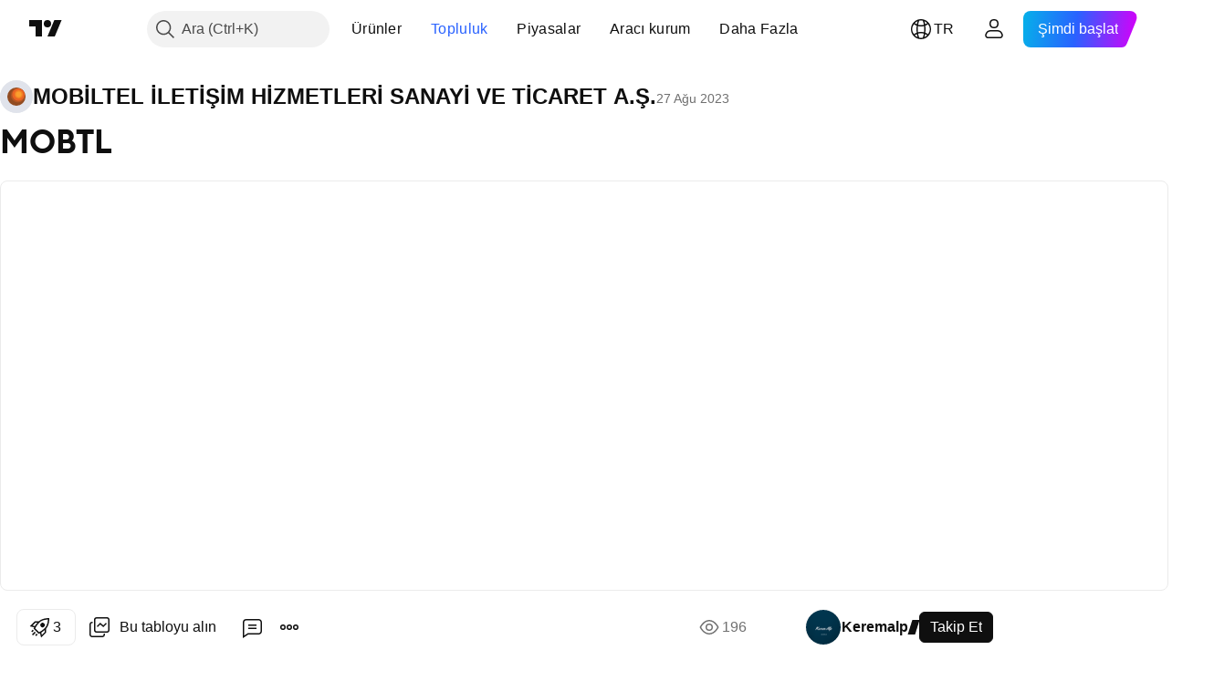

--- FILE ---
content_type: text/html; charset=utf-8
request_url: https://tr.tradingview.com/chart/MOBTL/t9nODV66/
body_size: 74840
content:


<!DOCTYPE html>
<html lang="tr" dir="ltr" class="is-not-authenticated is-not-pro  theme-light"
 data-theme="light">
<head><meta charset="utf-8" />
<meta name="viewport" content="width=device-width, initial-scale=1.0, maximum-scale=1.0, minimum-scale=1.0, user-scalable=no">	<script nonce="fS1K1eKfJ/13uR9XWFtPiQ==">window.initData = {};</script><title>BIST:MOBTL için Keremalp tarafından MOBTL — TradingView</title>
<!-- { block promo_footer_css_bundle } -->
		<!-- { render_css_bundle('promo_footer') } -->
		<link crossorigin="anonymous" href="https://static.tradingview.com/static/bundles/15992.6ab8fddbbeec572ad16b.css" rel="stylesheet" type="text/css"/>
	<!-- { endblock promo_footer_css_bundle } -->

	<!-- { block personal_css_bundle } -->
		<!-- render_css_bundle('base') -->
		<link crossorigin="anonymous" href="https://static.tradingview.com/static/bundles/7204.bd4a617f902d8e4336d7.css" rel="stylesheet" type="text/css"/>
<link crossorigin="anonymous" href="https://static.tradingview.com/static/bundles/77196.1ee43ed7cda5d814dba7.css" rel="stylesheet" type="text/css"/>
<link crossorigin="anonymous" href="https://static.tradingview.com/static/bundles/12874.2243f526973e835a8777.css" rel="stylesheet" type="text/css"/>
<link crossorigin="anonymous" href="https://static.tradingview.com/static/bundles/20541.ffebbd5b14e162a70fac.css" rel="stylesheet" type="text/css"/>
<link crossorigin="anonymous" href="https://static.tradingview.com/static/bundles/22691.df517de208b59f042c3b.css" rel="stylesheet" type="text/css"/>
<link crossorigin="anonymous" href="https://static.tradingview.com/static/bundles/72834.146c7925be9f43c9c767.css" rel="stylesheet" type="text/css"/>
<link crossorigin="anonymous" href="https://static.tradingview.com/static/bundles/6656.0e277b504c24d73f6420.css" rel="stylesheet" type="text/css"/>
<link crossorigin="anonymous" href="https://static.tradingview.com/static/bundles/97406.a24aa84d5466dfc219e3.css" rel="stylesheet" type="text/css"/>
<link crossorigin="anonymous" href="https://static.tradingview.com/static/bundles/51307.bb4e309d13e8ea654e19.css" rel="stylesheet" type="text/css"/>
<link crossorigin="anonymous" href="https://static.tradingview.com/static/bundles/62560.c8a32e4a427c0c57131c.css" rel="stylesheet" type="text/css"/>
<link crossorigin="anonymous" href="https://static.tradingview.com/static/bundles/28415.e6caff1a47a6c8a0f783.css" rel="stylesheet" type="text/css"/>
<link crossorigin="anonymous" href="https://static.tradingview.com/static/bundles/78820.3dc3168a8005e8c156fe.css" rel="stylesheet" type="text/css"/>
<link crossorigin="anonymous" href="https://static.tradingview.com/static/bundles/4857.2a0b835c9459f5e8f334.css" rel="stylesheet" type="text/css"/>
<link crossorigin="anonymous" href="https://static.tradingview.com/static/bundles/30608.1b5e0eb056a8145e2004.css" rel="stylesheet" type="text/css"/>
<link crossorigin="anonymous" href="https://static.tradingview.com/static/bundles/60733.515b38c2fad56295e0d7.css" rel="stylesheet" type="text/css"/>
<link crossorigin="anonymous" href="https://static.tradingview.com/static/bundles/94584.053cede951b9d64dea44.css" rel="stylesheet" type="text/css"/>
<link crossorigin="anonymous" href="https://static.tradingview.com/static/bundles/52294.8c6373aa92664b86de9e.css" rel="stylesheet" type="text/css"/>
<link crossorigin="anonymous" href="https://static.tradingview.com/static/bundles/56167.a33c76f5549cc7102e61.css" rel="stylesheet" type="text/css"/>
<link crossorigin="anonymous" href="https://static.tradingview.com/static/bundles/72373.cdd20397318c8a54ee02.css" rel="stylesheet" type="text/css"/>
<link crossorigin="anonymous" href="https://static.tradingview.com/static/bundles/68820.b0c44555783cdd4786b8.css" rel="stylesheet" type="text/css"/>
<link crossorigin="anonymous" href="https://static.tradingview.com/static/bundles/39394.1f12e32e6d4c4b83fe10.css" rel="stylesheet" type="text/css"/>
<link crossorigin="anonymous" href="https://static.tradingview.com/static/bundles/28562.e29096bd778450adbd58.css" rel="stylesheet" type="text/css"/>
<link crossorigin="anonymous" href="https://static.tradingview.com/static/bundles/19934.288c07086ff109a1d327.css" rel="stylesheet" type="text/css"/>
<link crossorigin="anonymous" href="https://static.tradingview.com/static/bundles/5911.5f96f6b3c550d3f0da23.css" rel="stylesheet" type="text/css"/>
<link crossorigin="anonymous" href="https://static.tradingview.com/static/bundles/6133.2dae60a90526a493d165.css" rel="stylesheet" type="text/css"/>
<link crossorigin="anonymous" href="https://static.tradingview.com/static/bundles/30331.cec6b9b458e103483d37.css" rel="stylesheet" type="text/css"/>
<link crossorigin="anonymous" href="https://static.tradingview.com/static/bundles/45207.4c0489c8756499c78a5e.css" rel="stylesheet" type="text/css"/>
<link crossorigin="anonymous" href="https://static.tradingview.com/static/bundles/17644.53a8a16a13c65b9ef1b6.css" rel="stylesheet" type="text/css"/>
<link crossorigin="anonymous" href="https://static.tradingview.com/static/bundles/5347.66e97921f2de4965604d.css" rel="stylesheet" type="text/css"/>
<link crossorigin="anonymous" href="https://static.tradingview.com/static/bundles/90145.8b74b8d86218eec14871.css" rel="stylesheet" type="text/css"/>
<link crossorigin="anonymous" href="https://static.tradingview.com/static/bundles/59334.4a832facb7e57c5e13f3.css" rel="stylesheet" type="text/css"/>
<link crossorigin="anonymous" href="https://static.tradingview.com/static/bundles/91361.140a08c3b11237f684ec.css" rel="stylesheet" type="text/css"/>
<link crossorigin="anonymous" href="https://static.tradingview.com/static/bundles/3691.a607e1947cc1d6442aef.css" rel="stylesheet" type="text/css"/>
<link crossorigin="anonymous" href="https://static.tradingview.com/static/bundles/79248.b085e41549ac76222ff0.css" rel="stylesheet" type="text/css"/>
<link crossorigin="anonymous" href="https://static.tradingview.com/static/bundles/17675.7322b9d581c3bd767a8f.css" rel="stylesheet" type="text/css"/>
	<!-- { endblock personal_css_bundle } -->

	<!-- { block extra_styles } -->
	<link crossorigin="anonymous" href="https://static.tradingview.com/static/bundles/26184.a8e87c60a250a6212b03.css" rel="stylesheet" type="text/css"/>
<link crossorigin="anonymous" href="https://static.tradingview.com/static/bundles/62419.12891bfbb287744d3a89.css" rel="stylesheet" type="text/css"/>
<link crossorigin="anonymous" href="https://static.tradingview.com/static/bundles/32078.4dd8f716b361ea76fac9.css" rel="stylesheet" type="text/css"/>
<link crossorigin="anonymous" href="https://static.tradingview.com/static/bundles/50370.a1a91e4e3b8d4d56af6a.css" rel="stylesheet" type="text/css"/>
<link crossorigin="anonymous" href="https://static.tradingview.com/static/bundles/29903.89b41c884d5213432809.css" rel="stylesheet" type="text/css"/>
<link crossorigin="anonymous" href="https://static.tradingview.com/static/bundles/24840.08865a24cd22e705a127.css" rel="stylesheet" type="text/css"/>
<link crossorigin="anonymous" href="https://static.tradingview.com/static/bundles/61504.303d3d3a2eef8a440230.css" rel="stylesheet" type="text/css"/>
<link crossorigin="anonymous" href="https://static.tradingview.com/static/bundles/84592.9ad3142f13630874398c.css" rel="stylesheet" type="text/css"/>
<link crossorigin="anonymous" href="https://static.tradingview.com/static/bundles/68650.e664998b1025f8944a19.css" rel="stylesheet" type="text/css"/>
<link crossorigin="anonymous" href="https://static.tradingview.com/static/bundles/58572.dad95b9e4df028f98405.css" rel="stylesheet" type="text/css"/>
<link crossorigin="anonymous" href="https://static.tradingview.com/static/bundles/86459.a94905aa773ec52c64fa.css" rel="stylesheet" type="text/css"/>
<link crossorigin="anonymous" href="https://static.tradingview.com/static/bundles/87828.b5acda22a891bd0b8b78.css" rel="stylesheet" type="text/css"/>
<link crossorigin="anonymous" href="https://static.tradingview.com/static/bundles/81350.86c68c4067216e42a0f1.css" rel="stylesheet" type="text/css"/>
<link crossorigin="anonymous" href="https://static.tradingview.com/static/bundles/27877.826c38517eae6571304f.css" rel="stylesheet" type="text/css"/>
<link crossorigin="anonymous" href="https://static.tradingview.com/static/bundles/84509.b78aa0f889805782a114.css" rel="stylesheet" type="text/css"/>
<link crossorigin="anonymous" href="https://static.tradingview.com/static/bundles/62156.ce7b2959f31f83034b45.css" rel="stylesheet" type="text/css"/>
<link crossorigin="anonymous" href="https://static.tradingview.com/static/bundles/56254.a23f3ec5b836024b605b.css" rel="stylesheet" type="text/css"/>
<link crossorigin="anonymous" href="https://static.tradingview.com/static/bundles/88936.d49d6f461c53e70b38bc.css" rel="stylesheet" type="text/css"/>
<link crossorigin="anonymous" href="https://static.tradingview.com/static/bundles/54123.b37eaf239cea1a4a4b98.css" rel="stylesheet" type="text/css"/>
<link crossorigin="anonymous" href="https://static.tradingview.com/static/bundles/14544.83eca2c4704f4649b7a3.css" rel="stylesheet" type="text/css"/>
<link crossorigin="anonymous" href="https://static.tradingview.com/static/bundles/31069.c75dd2e4bc4003a8d3c6.css" rel="stylesheet" type="text/css"/>
<link crossorigin="anonymous" href="https://static.tradingview.com/static/bundles/67877.2fb5f6f3eb739c16078d.css" rel="stylesheet" type="text/css"/>
<link crossorigin="anonymous" href="https://static.tradingview.com/static/bundles/50553.3ab347d4bc9cadf8d238.css" rel="stylesheet" type="text/css"/>
<link crossorigin="anonymous" href="https://static.tradingview.com/static/bundles/18013.0655ac40c6882bf9e438.css" rel="stylesheet" type="text/css"/>
<link crossorigin="anonymous" href="https://static.tradingview.com/static/bundles/75070.42c5ad63db6e22dd1780.css" rel="stylesheet" type="text/css"/>
<link crossorigin="anonymous" href="https://static.tradingview.com/static/bundles/85379.e2d0f6189d763981c46b.css" rel="stylesheet" type="text/css"/>
<link crossorigin="anonymous" href="https://static.tradingview.com/static/bundles/11285.2ad4e54f72ca1dbe5a12.css" rel="stylesheet" type="text/css"/>
<link crossorigin="anonymous" href="https://static.tradingview.com/static/bundles/3406.24a50d99637b4e3bf9e7.css" rel="stylesheet" type="text/css"/>
<link crossorigin="anonymous" href="https://static.tradingview.com/static/bundles/62882.bb7416e25ce047652be6.css" rel="stylesheet" type="text/css"/>
<link crossorigin="anonymous" href="https://static.tradingview.com/static/bundles/14142.fa043cf9d22075746ca7.css" rel="stylesheet" type="text/css"/>
<link crossorigin="anonymous" href="https://static.tradingview.com/static/bundles/70835.249d27fbf7cfdf5dfd83.css" rel="stylesheet" type="text/css"/>
<link crossorigin="anonymous" href="https://static.tradingview.com/static/bundles/92124.5845fa80448b407d32ec.css" rel="stylesheet" type="text/css"/>
<link crossorigin="anonymous" href="https://static.tradingview.com/static/bundles/98703.a2b02fc165a1c32d442e.css" rel="stylesheet" type="text/css"/>
<link crossorigin="anonymous" href="https://static.tradingview.com/static/bundles/65644.82e6d18dc48a569d26eb.css" rel="stylesheet" type="text/css"/>
<link crossorigin="anonymous" href="https://static.tradingview.com/static/bundles/5605.7992e8c447118cda6e67.css" rel="stylesheet" type="text/css"/>
<link crossorigin="anonymous" href="https://static.tradingview.com/static/bundles/57014.5d64ece78149214e8812.css" rel="stylesheet" type="text/css"/>
<link crossorigin="anonymous" href="https://static.tradingview.com/static/bundles/96133.507ceb094fe735b3e439.css" rel="stylesheet" type="text/css"/>
<link crossorigin="anonymous" href="https://static.tradingview.com/static/bundles/85992.24dc3e7280c9494642a6.css" rel="stylesheet" type="text/css"/>
<link crossorigin="anonymous" href="https://static.tradingview.com/static/bundles/52665.005deab1142faaf7462d.css" rel="stylesheet" type="text/css"/>
<link crossorigin="anonymous" href="https://static.tradingview.com/static/bundles/96614.aa36a3e7cbd35864ab1c.css" rel="stylesheet" type="text/css"/>
<link crossorigin="anonymous" href="https://static.tradingview.com/static/bundles/78698.9e07627cdc60a2c13dc3.css" rel="stylesheet" type="text/css"/>
<link crossorigin="anonymous" href="https://static.tradingview.com/static/bundles/96946.664cb7df376aef027378.css" rel="stylesheet" type="text/css"/>
<link crossorigin="anonymous" href="https://static.tradingview.com/static/bundles/94425.e8a11b1164ed8f31863d.css" rel="stylesheet" type="text/css"/>
<link crossorigin="anonymous" href="https://static.tradingview.com/static/bundles/30931.b2e7517523adce965dba.css" rel="stylesheet" type="text/css"/>
<link crossorigin="anonymous" href="https://static.tradingview.com/static/bundles/13619.8ac06c6d6672271c5f68.css" rel="stylesheet" type="text/css"/>
<link crossorigin="anonymous" href="https://static.tradingview.com/static/bundles/12748.199034cf25af72be11eb.css" rel="stylesheet" type="text/css"/>
<link crossorigin="anonymous" href="https://static.tradingview.com/static/bundles/66857.843c3e887cfdf130d542.css" rel="stylesheet" type="text/css"/>
<link crossorigin="anonymous" href="https://static.tradingview.com/static/bundles/18350.e409f558fe163ea9a3de.css" rel="stylesheet" type="text/css"/>
<link crossorigin="anonymous" href="https://static.tradingview.com/static/bundles/92112.db4c9d5652778b489aaa.css" rel="stylesheet" type="text/css"/>
<link crossorigin="anonymous" href="https://static.tradingview.com/static/bundles/68448.f611cd4d950c54a2caec.css" rel="stylesheet" type="text/css"/>
<link crossorigin="anonymous" href="https://static.tradingview.com/static/bundles/24309.848f88391da875ceb2a3.css" rel="stylesheet" type="text/css"/>
<link crossorigin="anonymous" href="https://static.tradingview.com/static/bundles/32388.e2ac42d074266d6f4cc4.css" rel="stylesheet" type="text/css"/>
<link crossorigin="anonymous" href="https://static.tradingview.com/static/bundles/2298.e4906aeeda8c192efa8f.css" rel="stylesheet" type="text/css"/>
<link crossorigin="anonymous" href="https://static.tradingview.com/static/bundles/6811.4ca141638fbeaa002769.css" rel="stylesheet" type="text/css"/>
<link crossorigin="anonymous" href="https://static.tradingview.com/static/bundles/34022.f218afa7d02ef496982b.css" rel="stylesheet" type="text/css"/>
<link crossorigin="anonymous" href="https://static.tradingview.com/static/bundles/9313.ef5d27e92eb3d48dab23.css" rel="stylesheet" type="text/css"/>
<link crossorigin="anonymous" href="https://static.tradingview.com/static/bundles/87844.a89d3d49f869720ebbba.css" rel="stylesheet" type="text/css"/>
<link crossorigin="anonymous" href="https://static.tradingview.com/static/bundles/79780.84d89360ede6a350ded3.css" rel="stylesheet" type="text/css"/>
<link crossorigin="anonymous" href="https://static.tradingview.com/static/bundles/50694.e8c29c22063c80408cca.css" rel="stylesheet" type="text/css"/>
<link crossorigin="anonymous" href="https://static.tradingview.com/static/bundles/22969.c32eeb1152afcd97b12e.css" rel="stylesheet" type="text/css"/>
<link crossorigin="anonymous" href="https://static.tradingview.com/static/bundles/83580.fdc9454547343089f3c6.css" rel="stylesheet" type="text/css"/>
<link crossorigin="anonymous" href="https://static.tradingview.com/static/bundles/20789.ab5c2b3cb921527e4170.css" rel="stylesheet" type="text/css"/>
<link crossorigin="anonymous" href="https://static.tradingview.com/static/bundles/29592.6154c4943032cbc1f19b.css" rel="stylesheet" type="text/css"/>
<link crossorigin="anonymous" href="https://static.tradingview.com/static/bundles/31916.57160ac113283e720311.css" rel="stylesheet" type="text/css"/>
<link crossorigin="anonymous" href="https://static.tradingview.com/static/bundles/55174.dc96c4d047ce06b033ba.css" rel="stylesheet" type="text/css"/>
<link crossorigin="anonymous" href="https://static.tradingview.com/static/bundles/5969.21c839e51d9fe09bc1ad.css" rel="stylesheet" type="text/css"/>
<link crossorigin="anonymous" href="https://static.tradingview.com/static/bundles/83332.323d337a96ea2d0d1f5b.css" rel="stylesheet" type="text/css"/>
<link crossorigin="anonymous" href="https://static.tradingview.com/static/bundles/26149.58e3d28c4207f0232d45.css" rel="stylesheet" type="text/css"/>
<link crossorigin="anonymous" href="https://static.tradingview.com/static/bundles/5769.b3335017ad0d222109e8.css" rel="stylesheet" type="text/css"/>
<link crossorigin="anonymous" href="https://static.tradingview.com/static/bundles/49022.455c0a58d3762d16e782.css" rel="stylesheet" type="text/css"/>
<link crossorigin="anonymous" href="https://static.tradingview.com/static/bundles/38582.2b62a108282b3e90d95c.css" rel="stylesheet" type="text/css"/>
<link crossorigin="anonymous" href="https://static.tradingview.com/static/bundles/15001.aa02a2d96f821d501dba.css" rel="stylesheet" type="text/css"/>
<link crossorigin="anonymous" href="https://static.tradingview.com/static/bundles/75432.cee64bd18eb72dd37b3d.css" rel="stylesheet" type="text/css"/>
<link crossorigin="anonymous" href="https://static.tradingview.com/static/bundles/43165.f500e435f461fabe05f6.css" rel="stylesheet" type="text/css"/>
<link crossorigin="anonymous" href="https://static.tradingview.com/static/bundles/70571.51824f94f04f357f27ed.css" rel="stylesheet" type="text/css"/>
<link crossorigin="anonymous" href="https://static.tradingview.com/static/bundles/6695.1ea7d74fa789f5e3b9c4.css" rel="stylesheet" type="text/css"/>
<link crossorigin="anonymous" href="https://static.tradingview.com/static/bundles/42734.28212819357e05bc15ab.css" rel="stylesheet" type="text/css"/>
<link crossorigin="anonymous" href="https://static.tradingview.com/static/bundles/97915.5b2ef44e883aedf9ee07.css" rel="stylesheet" type="text/css"/>
<link crossorigin="anonymous" href="https://static.tradingview.com/static/bundles/35229.f7d16c2e8bbca89e1d2b.css" rel="stylesheet" type="text/css"/>
<link crossorigin="anonymous" href="https://static.tradingview.com/static/bundles/49468.bd38a05bcbe9f63005d5.css" rel="stylesheet" type="text/css"/>
<link crossorigin="anonymous" href="https://static.tradingview.com/static/bundles/16543.7bcb96fa677df6654c99.css" rel="stylesheet" type="text/css"/>
<link crossorigin="anonymous" href="https://static.tradingview.com/static/bundles/78076.434b6268f44aba75e190.css" rel="stylesheet" type="text/css"/>
<link crossorigin="anonymous" href="https://static.tradingview.com/static/bundles/68844.52241fb1c81e27787e36.css" rel="stylesheet" type="text/css"/>
<link crossorigin="anonymous" href="https://static.tradingview.com/static/bundles/78806.af4707505f695c7b7e7e.css" rel="stylesheet" type="text/css"/>
<link crossorigin="anonymous" href="https://static.tradingview.com/static/bundles/67957.26bd3f4dca9113e5bd92.css" rel="stylesheet" type="text/css"/>
<link crossorigin="anonymous" href="https://static.tradingview.com/static/bundles/95626.0b382ed55589e98e3418.css" rel="preload" as="style"/>
<link crossorigin="anonymous" href="https://static.tradingview.com/static/bundles/4876.8876d8fb744d67484f1f.css" rel="preload" as="style"/>
<link crossorigin="anonymous" href="https://static.tradingview.com/static/bundles/79185.94b15842cd307f061854.css" rel="preload" as="style"/>
<link crossorigin="anonymous" href="https://static.tradingview.com/static/bundles/49822.f499cfafbc0a791ec49e.css" rel="preload" as="style"/>
	<!-- { endblock extra_styles } --><script nonce="fS1K1eKfJ/13uR9XWFtPiQ==">
	window.locale = 'tr';
	window.language = 'tr';
</script>
	<!-- { block promo_footer_js_bundle } -->
		<!-- { render_js_bundle('promo_footer') } -->
		<link crossorigin="anonymous" href="https://static.tradingview.com/static/bundles/tr.63639.1944621f814981fac967.js" rel="preload" as="script"/>
<link crossorigin="anonymous" href="https://static.tradingview.com/static/bundles/25096.92bda83ae2bfdec74d91.js" rel="preload" as="script"/>
<link crossorigin="anonymous" href="https://static.tradingview.com/static/bundles/promo_footer.954e6f05cc562c25e58d.js" rel="preload" as="script"/><script crossorigin="anonymous" src="https://static.tradingview.com/static/bundles/tr.63639.1944621f814981fac967.js" defer></script>
<script crossorigin="anonymous" src="https://static.tradingview.com/static/bundles/25096.92bda83ae2bfdec74d91.js" defer></script>
<script crossorigin="anonymous" src="https://static.tradingview.com/static/bundles/promo_footer.954e6f05cc562c25e58d.js" defer></script>
	<!-- { endblock promo_footer_js_bundle } -->

	<!-- { block personal_js_bundle } -->
		<!-- render_js_bundle('base') -->
		<link crossorigin="anonymous" href="https://static.tradingview.com/static/bundles/runtime.1639f0a1652a120749c9.js" rel="preload" as="script"/>
<link crossorigin="anonymous" href="https://static.tradingview.com/static/bundles/tr.11389.2b9c5a4a377923252369.js" rel="preload" as="script"/>
<link crossorigin="anonymous" href="https://static.tradingview.com/static/bundles/32227.d826c45d2d27f2ff4314.js" rel="preload" as="script"/>
<link crossorigin="anonymous" href="https://static.tradingview.com/static/bundles/77507.fb006c0c7a02051cf5cd.js" rel="preload" as="script"/>
<link crossorigin="anonymous" href="https://static.tradingview.com/static/bundles/22665.478e72b4af5ae0c375ec.js" rel="preload" as="script"/>
<link crossorigin="anonymous" href="https://static.tradingview.com/static/bundles/12886.7be7542f140baf734d79.js" rel="preload" as="script"/>
<link crossorigin="anonymous" href="https://static.tradingview.com/static/bundles/22023.035d84389dc598280aca.js" rel="preload" as="script"/>
<link crossorigin="anonymous" href="https://static.tradingview.com/static/bundles/2373.7f1c5f402e07b6f9d0b4.js" rel="preload" as="script"/>
<link crossorigin="anonymous" href="https://static.tradingview.com/static/bundles/62134.57ec9cb3f1548c6e710a.js" rel="preload" as="script"/>
<link crossorigin="anonymous" href="https://static.tradingview.com/static/bundles/1620.cf91b3df49fde2229d37.js" rel="preload" as="script"/>
<link crossorigin="anonymous" href="https://static.tradingview.com/static/bundles/68134.53b8dc667ab093512b37.js" rel="preload" as="script"/>
<link crossorigin="anonymous" href="https://static.tradingview.com/static/bundles/93243.9f32faddc6003d3f9057.js" rel="preload" as="script"/>
<link crossorigin="anonymous" href="https://static.tradingview.com/static/bundles/13071.91e2fa9b6767c20351c0.js" rel="preload" as="script"/>
<link crossorigin="anonymous" href="https://static.tradingview.com/static/bundles/32378.b87f7c1aed020f9c3427.js" rel="preload" as="script"/>
<link crossorigin="anonymous" href="https://static.tradingview.com/static/bundles/29138.383caf3c5b6f45e5df5b.js" rel="preload" as="script"/>
<link crossorigin="anonymous" href="https://static.tradingview.com/static/bundles/23298.0b1a2a8df7ae6c4f9aff.js" rel="preload" as="script"/>
<link crossorigin="anonymous" href="https://static.tradingview.com/static/bundles/91834.5fd292a5c7fa61cec1af.js" rel="preload" as="script"/>
<link crossorigin="anonymous" href="https://static.tradingview.com/static/bundles/81015.bf8d8baf1e9bdee91b08.js" rel="preload" as="script"/>
<link crossorigin="anonymous" href="https://static.tradingview.com/static/bundles/70241.37c6eebd1c31e49a42e0.js" rel="preload" as="script"/>
<link crossorigin="anonymous" href="https://static.tradingview.com/static/bundles/base.26f59c46d5e73f5d923e.js" rel="preload" as="script"/><script crossorigin="anonymous" src="https://static.tradingview.com/static/bundles/runtime.1639f0a1652a120749c9.js" defer></script>
<script crossorigin="anonymous" src="https://static.tradingview.com/static/bundles/tr.11389.2b9c5a4a377923252369.js" defer></script>
<script crossorigin="anonymous" src="https://static.tradingview.com/static/bundles/32227.d826c45d2d27f2ff4314.js" defer></script>
<script crossorigin="anonymous" src="https://static.tradingview.com/static/bundles/77507.fb006c0c7a02051cf5cd.js" defer></script>
<script crossorigin="anonymous" src="https://static.tradingview.com/static/bundles/22665.478e72b4af5ae0c375ec.js" defer></script>
<script crossorigin="anonymous" src="https://static.tradingview.com/static/bundles/12886.7be7542f140baf734d79.js" defer></script>
<script crossorigin="anonymous" src="https://static.tradingview.com/static/bundles/22023.035d84389dc598280aca.js" defer></script>
<script crossorigin="anonymous" src="https://static.tradingview.com/static/bundles/2373.7f1c5f402e07b6f9d0b4.js" defer></script>
<script crossorigin="anonymous" src="https://static.tradingview.com/static/bundles/62134.57ec9cb3f1548c6e710a.js" defer></script>
<script crossorigin="anonymous" src="https://static.tradingview.com/static/bundles/1620.cf91b3df49fde2229d37.js" defer></script>
<script crossorigin="anonymous" src="https://static.tradingview.com/static/bundles/68134.53b8dc667ab093512b37.js" defer></script>
<script crossorigin="anonymous" src="https://static.tradingview.com/static/bundles/93243.9f32faddc6003d3f9057.js" defer></script>
<script crossorigin="anonymous" src="https://static.tradingview.com/static/bundles/13071.91e2fa9b6767c20351c0.js" defer></script>
<script crossorigin="anonymous" src="https://static.tradingview.com/static/bundles/32378.b87f7c1aed020f9c3427.js" defer></script>
<script crossorigin="anonymous" src="https://static.tradingview.com/static/bundles/29138.383caf3c5b6f45e5df5b.js" defer></script>
<script crossorigin="anonymous" src="https://static.tradingview.com/static/bundles/23298.0b1a2a8df7ae6c4f9aff.js" defer></script>
<script crossorigin="anonymous" src="https://static.tradingview.com/static/bundles/91834.5fd292a5c7fa61cec1af.js" defer></script>
<script crossorigin="anonymous" src="https://static.tradingview.com/static/bundles/81015.bf8d8baf1e9bdee91b08.js" defer></script>
<script crossorigin="anonymous" src="https://static.tradingview.com/static/bundles/70241.37c6eebd1c31e49a42e0.js" defer></script>
<script crossorigin="anonymous" src="https://static.tradingview.com/static/bundles/base.26f59c46d5e73f5d923e.js" defer></script>
	<!-- { endblock personal_js_bundle } -->

	<!-- { block additional_js_bundle } -->
	<!-- { endblock additional_js_bundle } -->	<script nonce="fS1K1eKfJ/13uR9XWFtPiQ==">
		window.initData = window.initData || {};
		window.initData.theme = "light";
			(()=>{"use strict";const t=/(?:^|;)\s*theme=(dark|light)(?:;|$)|$/.exec(document.cookie)[1];t&&(document.documentElement.classList.toggle("theme-dark","dark"===t),document.documentElement.classList.toggle("theme-light","light"===t),document.documentElement.dataset.theme=t,window.initData=window.initData||{},window.initData.theme=t)})();
	</script>
	<script nonce="fS1K1eKfJ/13uR9XWFtPiQ==">
		(()=>{"use strict";"undefined"!=typeof window&&"undefined"!=typeof navigator&&/mac/i.test(navigator.platform)&&document.documentElement.classList.add("mac_os_system")})();
	</script>

	<script nonce="fS1K1eKfJ/13uR9XWFtPiQ==">var environment = "battle";
		window.WS_HOST_PING_REQUIRED = true;
		window.BUILD_TIME = "2026-01-16T11:35:19";
		window.WEBSOCKET_HOST = "data.tradingview.com";
		window.WEBSOCKET_PRO_HOST = "prodata.tradingview.com";
		window.WEBSOCKET_HOST_FOR_DEEP_BACKTESTING = "history-data.tradingview.com";
		window.WIDGET_HOST = "https://www.tradingview-widget.com";
		window.TradingView = window.TradingView || {};
	</script>

	<link rel="conversions-config" href="https://s3.tradingview.com/conversions_tr.json">
	<link rel="metrics-config" href="https://scanner-backend.tradingview.com/enum/ordered?id=metrics_full_name,metrics&lang=tr&label-product=ytm-metrics-plan.json" crossorigin>

	<script nonce="fS1K1eKfJ/13uR9XWFtPiQ==">
		(()=>{"use strict";function e(e,t=!1){const{searchParams:n}=new URL(String(location));let s="true"===n.get("mobileapp_new"),o="true"===n.get("mobileapp");if(!t){const e=function(e){const t=e+"=",n=document.cookie.split(";");for(let e=0;e<n.length;e++){let s=n[e];for(;" "===s.charAt(0);)s=s.substring(1,s.length);if(0===s.indexOf(t))return s.substring(t.length,s.length)}return null}("tv_app")||"";s||=["android","android_nps"].includes(e),o||="ios"===e}return!("new"!==e&&"any"!==e||!s)||!("new"===e||!o)}const t="undefined"!=typeof window&&"undefined"!=typeof navigator,n=t&&"ontouchstart"in window,s=(t&&n&&window,t&&(n||navigator.maxTouchPoints),t&&window.chrome&&window.chrome.runtime,t&&window.navigator.userAgent.toLowerCase().indexOf("firefox"),t&&/\sEdge\/\d\d\b/.test(navigator.userAgent),t&&Boolean(navigator.vendor)&&navigator.vendor.indexOf("Apple")>-1&&-1===navigator.userAgent.indexOf("CriOS")&&navigator.userAgent.indexOf("FxiOS"),t&&/mac/i.test(navigator.platform),t&&/Win32|Win64/i.test(navigator.platform),t&&/Linux/i.test(navigator.platform),t&&/Android/i.test(navigator.userAgent)),o=t&&/BlackBerry/i.test(navigator.userAgent),i=t&&/iPhone|iPad|iPod/.test(navigator.platform),c=t&&/Opera Mini/i.test(navigator.userAgent),r=t&&("MacIntel"===navigator.platform&&navigator.maxTouchPoints>1||/iPad/.test(navigator.platform)),a=s||o||i||c,h=window.TradingView=window.TradingView||{};const _={Android:()=>s,BlackBerry:()=>o,iOS:()=>i,Opera:()=>c,isIPad:()=>r,any:()=>a};h.isMobile=_;const l=new Map;function d(){const e=window.location.pathname,t=window.location.host,n=`${t}${e}`;return l.has(n)||l.set(n,function(e,t){const n=["^widget-docs"];for(const e of n)if(new RegExp(e).test(t))return!0;const s=["^widgetembed/?$","^cmewidgetembed/?$","^([0-9a-zA-Z-]+)/widgetembed/?$","^([0-9a-zA-Z-]+)/widgetstatic/?$","^([0-9a-zA-Z-]+)?/?mediumwidgetembed/?$","^twitter-chart/?$","^telegram/chart/?$","^embed/([0-9a-zA-Z]{8})/?$","^widgetpopup/?$","^extension/?$","^idea-popup/?$","^hotlistswidgetembed/?$","^([0-9a-zA-Z-]+)/hotlistswidgetembed/?$","^marketoverviewwidgetembed/?$","^([0-9a-zA-Z-]+)/marketoverviewwidgetembed/?$","^eventswidgetembed/?$","^tickerswidgetembed/?$","^forexcrossrateswidgetembed/?$","^forexheatmapwidgetembed/?$","^marketquoteswidgetembed/?$","^screenerwidget/?$","^cryptomktscreenerwidget/?$","^([0-9a-zA-Z-]+)/cryptomktscreenerwidget/?$","^([0-9a-zA-Z-]+)/marketquoteswidgetembed/?$","^technical-analysis-widget-embed/$","^singlequotewidgetembed/?$","^([0-9a-zA-Z-]+)/singlequotewidgetembed/?$","^embed-widget/([0-9a-zA-Z-]+)/(([0-9a-zA-Z-]+)/)?$","^widget-docs/([0-9a-zA-Z-]+)/([0-9a-zA-Z-/]+)?$"],o=e.replace(/^\//,"");let i;for(let e=s.length-1;e>=0;e--)if(i=new RegExp(s[e]),i.test(o))return!0;return!1}(e,t)),l.get(n)??!1}h.onWidget=d;const g=()=>{},u="~m~";class m{constructor(e,t={}){this.sessionid=null,this.connected=!1,this._timeout=null,this._base=e,this._options={timeout:t.timeout||2e4,connectionType:t.connectionType}}connect(){this._socket=new WebSocket(this._prepareUrl()),this._socket.onmessage=e=>{
if("string"!=typeof e.data)throw new TypeError(`The WebSocket message should be a string. Recieved ${Object.prototype.toString.call(e.data)}`);this._onData(e.data)},this._socket.onclose=this._onClose.bind(this),this._socket.onerror=this._onError.bind(this)}send(e){this._socket&&this._socket.send(this._encode(e))}disconnect(){this._clearIdleTimeout(),this._socket&&(this._socket.onmessage=g,this._socket.onclose=g,this._socket.onerror=g,this._socket.close())}_clearIdleTimeout(){null!==this._timeout&&(clearTimeout(this._timeout),this._timeout=null)}_encode(e){let t,n="";const s=Array.isArray(e)?e:[e],o=s.length;for(let e=0;e<o;e++)t=null===s[e]||void 0===s[e]?"":m._stringify(s[e]),n+=u+t.length+u+t;return n}_decode(e){const t=[];let n,s;do{if(e.substring(0,3)!==u)return t;n="",s="";const o=(e=e.substring(3)).length;for(let t=0;t<o;t++){if(s=Number(e.substring(t,t+1)),Number(e.substring(t,t+1))!==s){e=e.substring(n.length+3),n=Number(n);break}n+=s}t.push(e.substring(0,n)),e=e.substring(n)}while(""!==e);return t}_onData(e){this._setTimeout();const t=this._decode(e),n=t.length;for(let e=0;e<n;e++)this._onMessage(t[e])}_setTimeout(){this._clearIdleTimeout(),this._timeout=setTimeout(this._onTimeout.bind(this),this._options.timeout)}_onTimeout(){this.disconnect(),this._onDisconnect({code:4e3,reason:"socket.io timeout",wasClean:!1})}_onMessage(e){this.sessionid?this._checkIfHeartbeat(e)?this._onHeartbeat(e.slice(3)):this._checkIfJson(e)?this._base.onMessage(JSON.parse(e.slice(3))):this._base.onMessage(e):(this.sessionid=e,this._onConnect())}_checkIfHeartbeat(e){return this._checkMessageType(e,"h")}_checkIfJson(e){return this._checkMessageType(e,"j")}_checkMessageType(e,t){return e.substring(0,3)==="~"+t+"~"}_onHeartbeat(e){this.send("~h~"+e)}_onConnect(){this.connected=!0,this._base.onConnect()}_onDisconnect(e){this._clear(),this._base.onDisconnect(e),this.sessionid=null}_clear(){this.connected=!1}_prepareUrl(){const t=w(this._base.host);if(t.pathname+="socket.io/websocket",t.protocol="wss:",t.searchParams.append("from",window.location.pathname.slice(1,50)),t.searchParams.append("date",window.BUILD_TIME||""),e("any")&&t.searchParams.append("client","mobile"),this._options.connectionType&&t.searchParams.append("type",this._options.connectionType),window.WEBSOCKET_PARAMS_ANALYTICS){const{ws_page_uri:e,ws_ancestor_origin:n}=window.WEBSOCKET_PARAMS_ANALYTICS;e&&t.searchParams.append("page-uri",e),n&&t.searchParams.append("ancestor-origin",n)}const n=window.location.search.includes("widget_token")||window.location.hash.includes("widget_token");return d()||n||t.searchParams.append("auth","sessionid"),t.href}_onClose(e){this._clearIdleTimeout(),this._onDisconnect(e)}_onError(e){this._clearIdleTimeout(),this._clear(),this._base.emit("error",[e]),this.sessionid=null}static _stringify(e){return"[object Object]"===Object.prototype.toString.call(e)?"~j~"+JSON.stringify(e):String(e)}}class p{constructor(e,t){this.host=e,this._connecting=!1,this._events={},this.transport=this._getTransport(t)}isConnected(){
return!!this.transport&&this.transport.connected}isConnecting(){return this._connecting}connect(){this.isConnected()||(this._connecting&&this.disconnect(),this._connecting=!0,this.transport.connect())}send(e){this.transport&&this.transport.connected&&this.transport.send(e)}disconnect(){this.transport&&this.transport.disconnect()}on(e,t){e in this._events||(this._events[e]=[]),this._events[e].push(t)}offAll(){this._events={}}onMessage(e){this.emit("message",[e])}emit(e,t=[]){if(e in this._events){const n=this._events[e].concat(),s=n.length;for(let e=0;e<s;e++)n[e].apply(this,t)}}onConnect(){this.clear(),this.emit("connect")}onDisconnect(e){this.emit("disconnect",[e])}clear(){this._connecting=!1}_getTransport(e){return new m(this,e)}}function w(e){const t=-1!==e.indexOf("/")?new URL(e):new URL("wss://"+e);if("wss:"!==t.protocol&&"https:"!==t.protocol)throw new Error("Invalid websocket base "+e);return t.pathname.endsWith("/")||(t.pathname+="/"),t.search="",t.username="",t.password="",t}const k="undefined"!=typeof window&&Number(window.TELEMETRY_WS_ERROR_LOGS_THRESHOLD)||0;class f{constructor(e,t={}){this._queueStack=[],this._logsQueue=[],this._telemetryObjectsQueue=[],this._reconnectCount=0,this._redirectCount=0,this._errorsCount=0,this._errorsInfoSent=!1,this._connectionStart=null,this._connectionEstablished=null,this._reconnectTimeout=null,this._onlineCancellationToken=null,this._isConnectionForbidden=!1,this._initialHost=t.initialHost||null,this._suggestedHost=e,this._proHost=t.proHost,this._reconnectHost=t.reconnectHost,this._noReconnectAfterTimeout=!0===t.noReconnectAfterTimeout,this._dataRequestTimeout=t.dataRequestTimeout,this._connectionType=t.connectionType,this._doConnect(),t.pingRequired&&-1===window.location.search.indexOf("noping")&&this._startPing()}connect(){this._tryConnect()}resetCounters(){this._reconnectCount=0,this._redirectCount=0}setLogger(e,t){this._logger=e,this._getLogHistory=t,this._flushLogs()}setTelemetry(e){this._telemetry=e,this._telemetry.reportSent.subscribe(this,this._onTelemetrySent),this._flushTelemetry()}onReconnect(e){this._onReconnect=e}isConnected(){return!!this._socket&&this._socket.isConnected()}isConnecting(){return!!this._socket&&this._socket.isConnecting()}on(e,t){return!!this._socket&&("connect"===e&&this._socket.isConnected()?t():"disconnect"===e?this._disconnectCallbacks.push(t):this._socket.on(e,t),!0)}getSessionId(){return this._socket&&this._socket.transport?this._socket.transport.sessionid:null}send(e){return this.isConnected()?(this._socket.send(e),!0):(this._queueMessage(e),!1)}getConnectionEstablished(){return this._connectionEstablished}getHost(){const e=this._tryGetProHost();return null!==e?e:this._reconnectHost&&this._reconnectCount>3?this._reconnectHost:this._suggestedHost}getReconnectCount(){return this._reconnectCount}getRedirectCount(){return this._redirectCount}getConnectionStart(){return this._connectionStart}disconnect(){this._clearReconnectTimeout(),(this.isConnected()||this.isConnecting())&&(this._propagateDisconnect(),this._disconnectCallbacks=[],
this._closeSocket())}forbidConnection(){this._isConnectionForbidden=!0,this.disconnect()}allowConnection(){this._isConnectionForbidden=!1,this.connect()}isMaxRedirects(){return this._redirectCount>=20}isMaxReconnects(){return this._reconnectCount>=20}getPingInfo(){return this._pingInfo||null}_tryGetProHost(){return window.TradingView&&window.TradingView.onChartPage&&"battle"===window.environment&&!this._redirectCount&&-1===window.location.href.indexOf("ws_host")?this._initialHost?this._initialHost:void 0!==window.user&&window.user.pro_plan?this._proHost||this._suggestedHost:null:null}_queueMessage(e){0===this._queueStack.length&&this._logMessage(0,"Socket is not connected. Queued a message"),this._queueStack.push(e)}_processMessageQueue(){0!==this._queueStack.length&&(this._logMessage(0,"Processing queued messages"),this._queueStack.forEach(this.send.bind(this)),this._logMessage(0,"Processed "+this._queueStack.length+" messages"),this._queueStack=[])}_onDisconnect(e){this._noReconnectAfterTimeout||null!==this._reconnectTimeout||(this._reconnectTimeout=setTimeout(this._tryReconnect.bind(this),5e3)),this._clearOnlineCancellationToken();let t="disconnect session:"+this.getSessionId();e&&(t+=", code:"+e.code+", reason:"+e.reason,1005===e.code&&this._sendTelemetry("websocket_code_1005")),this._logMessage(0,t),this._propagateDisconnect(e),this._closeSocket(),this._queueStack=[]}_closeSocket(){null!==this._socket&&(this._socket.offAll(),this._socket.disconnect(),this._socket=null)}_logMessage(e,t){const n={method:e,message:t};this._logger?this._flushLogMessage(n):(n.message=`[${(new Date).toISOString()}] ${n.message}`,this._logsQueue.push(n))}_flushLogMessage(e){switch(e.method){case 2:this._logger.logDebug(e.message);break;case 3:this._logger.logError(e.message);break;case 0:this._logger.logInfo(e.message);break;case 1:this._logger.logNormal(e.message)}}_flushLogs(){this._flushLogMessage({method:1,message:"messages from queue. Start."}),this._logsQueue.forEach((e=>{this._flushLogMessage(e)})),this._flushLogMessage({method:1,message:"messages from queue. End."}),this._logsQueue=[]}_sendTelemetry(e,t){const n={event:e,params:t};this._telemetry?this._flushTelemetryObject(n):this._telemetryObjectsQueue.push(n)}_flushTelemetryObject(e){this._telemetry.sendChartReport(e.event,e.params,!1)}_flushTelemetry(){this._telemetryObjectsQueue.forEach((e=>{this._flushTelemetryObject(e)})),this._telemetryObjectsQueue=[]}_doConnect(){this._socket&&(this._socket.isConnected()||this._socket.isConnecting())||(this._clearOnlineCancellationToken(),this._host=this.getHost(),this._socket=new p(this._host,{timeout:this._dataRequestTimeout,connectionType:this._connectionType}),this._logMessage(0,"Connecting to "+this._host),this._bindEvents(),this._disconnectCallbacks=[],this._connectionStart=performance.now(),this._connectionEstablished=null,this._socket.connect(),performance.mark("SWSC",{detail:"Start WebSocket connection"}),this._socket.on("connect",(()=>{performance.mark("EWSC",{detail:"End WebSocket connection"}),
performance.measure("WebSocket connection delay","SWSC","EWSC")})))}_propagateDisconnect(e){const t=this._disconnectCallbacks.length;for(let n=0;n<t;n++)this._disconnectCallbacks[n](e||{})}_bindEvents(){this._socket&&(this._socket.on("connect",(()=>{const e=this.getSessionId();if("string"==typeof e){const t=JSON.parse(e);if(t.redirect)return this._redirectCount+=1,this._suggestedHost=t.redirect,this.isMaxRedirects()&&this._sendTelemetry("redirect_bailout"),void this._redirect()}this._connectionEstablished=performance.now(),this._processMessageQueue(),this._logMessage(0,"connect session:"+e)})),this._socket.on("disconnect",this._onDisconnect.bind(this)),this._socket.on("close",this._onDisconnect.bind(this)),this._socket.on("error",(e=>{this._logMessage(0,new Date+" session:"+this.getSessionId()+" websocket error:"+JSON.stringify(e)),this._sendTelemetry("websocket_error"),this._errorsCount++,!this._errorsInfoSent&&this._errorsCount>=k&&(void 0!==this._lastConnectCallStack&&(this._sendTelemetry("websocket_error_connect_stack",{text:this._lastConnectCallStack}),delete this._lastConnectCallStack),void 0!==this._getLogHistory&&this._sendTelemetry("websocket_error_log",{text:this._getLogHistory(50).join("\n")}),this._errorsInfoSent=!0)})))}_redirect(){this.disconnect(),this._reconnectWhenOnline()}_tryReconnect(){this._tryConnect()&&(this._reconnectCount+=1)}_tryConnect(){return!this._isConnectionForbidden&&(this._clearReconnectTimeout(),this._lastConnectCallStack=new Error(`WebSocket connect stack. Is connected: ${this.isConnected()}.`).stack||"",!this.isConnected()&&(this.disconnect(),this._reconnectWhenOnline(),!0))}_clearOnlineCancellationToken(){this._onlineCancellationToken&&(this._onlineCancellationToken(),this._onlineCancellationToken=null)}_clearReconnectTimeout(){null!==this._reconnectTimeout&&(clearTimeout(this._reconnectTimeout),this._reconnectTimeout=null)}_reconnectWhenOnline(){if(navigator.onLine)return this._logMessage(0,"Network status: online - trying to connect"),this._doConnect(),void(this._onReconnect&&this._onReconnect());this._logMessage(0,"Network status: offline - wait until online"),this._onlineCancellationToken=function(e){let t=e;const n=()=>{window.removeEventListener("online",n),t&&t()};return window.addEventListener("online",n),()=>{t=null}}((()=>{this._logMessage(0,"Network status changed to online - trying to connect"),this._doConnect(),this._onReconnect&&this._onReconnect()}))}_onTelemetrySent(e){"websocket_error"in e&&(this._errorsCount=0,this._errorsInfoSent=!1)}_startPing(){if(this._pingIntervalId)return;const e=w(this.getHost());e.pathname+="ping",e.protocol="https:";let t=0,n=0;const s=e=>{this._pingInfo=this._pingInfo||{max:0,min:1/0,avg:0};const s=(new Date).getTime()-e;s>this._pingInfo.max&&(this._pingInfo.max=s),s<this._pingInfo.min&&(this._pingInfo.min=s),t+=s,n++,this._pingInfo.avg=t/n,n>=10&&this._pingIntervalId&&(clearInterval(this._pingIntervalId),delete this._pingIntervalId)};this._pingIntervalId=setInterval((()=>{const t=(new Date).getTime(),n=new XMLHttpRequest
;n.open("GET",e,!0),n.send(),n.onreadystatechange=()=>{n.readyState===XMLHttpRequest.DONE&&200===n.status&&s(t)}}),1e4)}}window.WSBackendConnection=new f(window.WEBSOCKET_HOST,{pingRequired:window.WS_HOST_PING_REQUIRED,proHost:window.WEBSOCKET_PRO_HOST,reconnectHost:window.WEBSOCKET_HOST_FOR_RECONNECT,initialHost:window.WEBSOCKET_INITIAL_HOST,connectionType:window.WEBSOCKET_CONNECTION_TYPE}),window.WSBackendConnectionCtor=f})();
	</script>


	<script nonce="fS1K1eKfJ/13uR9XWFtPiQ==">var is_authenticated = false;
		var user = {"username":"Guest","following":"0","followers":"0","ignore_list":[],"available_offers":{}};
		window.initData.priceAlertsFacadeClientUrl = "https://pricealerts.tradingview.com";
		window.initData.currentLocaleInfo = {"language":"tr","language_name":"Türkçe","flag":"tr","geoip_code":"tr","iso":"tr","iso_639_3":"tur","global_name":"Turkish","is_only_recommended_tw_autorepost":true};
		window.initData.offerButtonInfo = {"class_name":"tv-header__offer-button-container--trial-join","title":"Şimdi başlat","href":"/pricing/?source=header_go_pro_button&feature=start_free_trial","subtitle":null,"expiration":null,"color":"gradient","stretch":false};
		window.initData.settings = {'S3_LOGO_SERVICE_BASE_URL': 'https://s3-symbol-logo.tradingview.com/', 'S3_NEWS_IMAGE_SERVICE_BASE_URL': 'https://s3.tradingview.com/news/', 'WEBPACK_STATIC_PATH': 'https://static.tradingview.com/static/bundles/', 'TRADING_URL': 'https://papertrading.tradingview.com', 'CRUD_STORAGE_URL': 'https://crud-storage.tradingview.com'};
		window.countryCode = "US";


			window.__initialEnabledFeaturesets =
				(window.__initialEnabledFeaturesets || []).concat(
					['tv_production'].concat(
						window.ClientCustomConfiguration && window.ClientCustomConfiguration.getEnabledFeatureSet
							? JSON.parse(window.ClientCustomConfiguration.getEnabledFeatureSet())
							: []
					)
				);

			if (window.ClientCustomConfiguration && window.ClientCustomConfiguration.getDisabledFeatureSet) {
				window.__initialDisabledFeaturesets = JSON.parse(window.ClientCustomConfiguration.getDisabledFeatureSet());
			}



			var lastGlobalNotificationIds = [1015015,1014996,1014979,1014957,1014940,1014920,1014904,1014872,1014855,1014826,1014809];

		var shopConf = {
			offers: [],
		};

		var featureToggleState = {"black_friday_popup":1.0,"black_friday_mainpage":1.0,"black_friday_extend_limitation":1.0,"chart_autosave_5min":1.0,"chart_autosave_30min":1.0,"chart_save_metainfo_separately":1.0,"performance_test_mode":1.0,"ticks_replay":1.0,"footprint_statistic_table":1.0,"chart_storage_hibernation_delay_60min":1.0,"log_replay_to_persistent_logger":1.0,"enable_select_date_replay_mobile":1.0,"support_persistent_logs":1.0,"seasonals_table":1.0,"ytm_on_chart":1.0,"enable_step_by_step_hints_for_drawings":1.0,"enable_new_indicators_templates_view":1.0,"allow_brackets_profit_loss":1.0,"enable_traded_context_linking":1.0,"order_context_validation_in_instant_mode":1.0,"internal_fullscreen_api":1.0,"alerts-presets":1.0,"alerts-watchlist-allow-in-multicondions":1.0,"alerts-pro-symbol-filtering":1.0,"alerts-disable-fires-read-from-toast":1.0,"alerts-editor-fire-rate-setting":1.0,"enable_symbol_change_restriction_on_widgets":1.0,"enable_asx_symbol_restriction":1.0,"symphony_allow_non_partitioned_cookie_on_old_symphony":1.0,"symphony_notification_badges":1.0,"symphony_use_adk_for_upgrade_request":1.0,"telegram_mini_app_reduce_snapshot_quality":1.0,"news_enable_filtering_by_user":1.0,"timeout_django_db":0.15,"timeout_django_usersettings_db":0.15,"timeout_django_charts_db":0.25,"timeout_django_symbols_lists_db":0.25,"timeout_django_minds_db":0.05,"timeout_django_logging_db":0.25,"disable_services_monitor_metrics":1.0,"enable_signin_recaptcha":1.0,"enable_idea_spamdetectorml":1.0,"enable_idea_spamdetectorml_comments":1.0,"enable_spamdetectorml_chat":1.0,"enable_minds_spamdetectorml":1.0,"backend-connections-in-token":1.0,"one_connection_with_exchanges":1.0,"mobile-ads-ios":1.0,"mobile-ads-android":1.0,"google-one-tap-signin":1.0,"braintree-gopro-in-order-dialog":1.0,"braintree-apple-pay":1.0,"braintree-google-pay":1.0,"braintree-apple-pay-from-ios-app":1.0,"braintree-apple-pay-trial":1.0,"triplea-payments":1.0,"braintree-google-pay-trial":1.0,"braintree-one-usd-verification":1.0,"braintree-3ds-enabled":1.0,"braintree-3ds-status-check":1.0,"braintree-additional-card-checks-for-trial":1.0,"braintree-instant-settlement":1.0,"braintree_recurring_billing_scheduler_subscription":1.0,"checkout_manual_capture_required":1.0,"checkout-subscriptions":1.0,"checkout_additional_card_checks_for_trial":1.0,"checkout_fail_on_duplicate_payment_methods_for_trial":1.0,"checkout_fail_on_banned_countries_for_trial":1.0,"checkout_fail_on_banned_bank_for_trial":1.0,"checkout_fail_on_banned_bank_for_premium_trial":1.0,"checkout_fail_on_close_to_expiration_card_trial":1.0,"checkout_fail_on_prepaid_card_trial":1.0,"country_of_issuance_vs_billing_country":1.0,"checkout_show_instead_of_braintree":1.0,"checkout-3ds":1.0,"checkout-3ds-us":1.0,"checkout-paypal":1.0,"checkout_include_account_holder":1.0,"checkout-paypal-trial":1.0,"annual_to_monthly_downgrade_attempt":1.0,"razorpay_trial_10_inr":1.0,"razorpay-card-order-token-section":1.0,"razorpay-card-subscriptions":1.0,"razorpay-upi-subscriptions":1.0,"razorpay-s3-invoice-upload":1.0,"razorpay_include_date_of_birth":1.0,"dlocal-payments":1.0,"braintree_transaction_source":1.0,"vertex-tax":1.0,"receipt_in_emails":1.0,"adwords-analytics":1.0,"disable_mobile_upsell_ios":1.0,"disable_mobile_upsell_android":1.0,"required_agreement_for_rt":1.0,"check_market_data_limits":1.0,"force_to_complete_data":1.0,"force_to_upgrade_to_expert":1.0,"send_tradevan_invoice":1.0,"show_pepe_animation":1.0,"send_next_payment_info_receipt":1.0,"screener-alerts-read-only":1.0,"screener-condition-filters-auto-apply":1.0,"screener_bond_restriction_by_auth_enabled":1.0,"screener_bond_rating_columns_restriction_by_auth_enabled":1.0,"ses_tracking":1.0,"send_financial_notifications":1.0,"spark_translations":1.0,"spark_category_translations":1.0,"spark_tags_translations":1.0,"pro_plan_initial_refunds_disabled":1.0,"previous_monoproduct_purchases_refunds_enabled":1.0,"enable_ideas_recommendations":1.0,"enable_ideas_recommendations_feed":1.0,"fail_on_duplicate_payment_methods_for_trial":1.0,"ethoca_alert_notification_webhook":1.0,"hide_suspicious_users_ideas":1.0,"disable_publish_strategy_range_based_chart":1.0,"restrict_simultaneous_requests":1.0,"login_from_new_device_email":1.0,"ssr_worker_nowait":1.0,"broker_A1CAPITAL":1.0,"broker_ACTIVTRADES":1.0,"broker_ALCHEMYMARKETS":1.0,"broker_ALICEBLUE":1.0,"broker_ALPACA":1.0,"broker_ALRAMZ":1.0,"broker_AMP":1.0,"hide_ANGELONE_on_ios":1.0,"hide_ANGELONE_on_android":1.0,"hide_ANGELONE_on_mobile_web":1.0,"ANGELONE_beta":1.0,"broker_AVA_FUTURES":1.0,"AVA_FUTURES_oauth_authorization":1.0,"broker_B2PRIME":1.0,"hide_BAJAJ_on_ios":1.0,"hide_BAJAJ_on_android":1.0,"hide_BAJAJ_on_mobile_web":1.0,"BAJAJ_beta":1.0,"broker_BEYOND":1.0,"broker_BINANCE":1.0,"enable_binanceapis_base_url":1.0,"broker_BINGBON":1.0,"broker_BITAZZA":1.0,"broker_BITGET":1.0,"broker_BITMEX":1.0,"broker_BITSTAMP":1.0,"broker_BLACKBULL":1.0,"broker_BLUEBERRYMARKETS":1.0,"broker_BTCC":1.0,"broker_BYBIT":1.0,"broker_CAPITALCOM":1.0,"broker_CAPTRADER":1.0,"CAPTRADER_separate_integration_migration_warning":1.0,"broker_CFI":1.0,"broker_CGSI":1.0,"hide_CGSI_on_ios":1.0,"hide_CGSI_on_android":1.0,"hide_CGSI_on_mobile_web":1.0,"CGSI_beta":1.0,"broker_CITYINDEX":1.0,"cityindex_spreadbetting":1.0,"broker_CMCMARKETS":1.0,"broker_COBRATRADING":1.0,"broker_COINBASE":1.0,"coinbase_request_server_logger":1.0,"coinbase_cancel_position_brackets":1.0,"broker_COINW":1.0,"broker_COLMEX":1.0,"hide_CQG_on_ios":1.0,"hide_CQG_on_android":1.0,"hide_CQG_on_mobile_web":1.0,"cqg-realtime-bandwidth-limit":1.0,"hide_CRYPTOCOM_on_ios":1.0,"hide_CRYPTOCOM_on_android":1.0,"hide_CRYPTOCOM_on_mobile_web":1.0,"CRYPTOCOM_beta":1.0,"hide_CURRENCYCOM_on_ios":1.0,"hide_CURRENCYCOM_on_android":1.0,"hide_CURRENCYCOM_on_mobile_web":1.0,"hide_CXM_on_ios":1.0,"hide_CXM_on_android":1.0,"hide_CXM_on_mobile_web":1.0,"CXM_beta":1.0,"broker_DAOL":1.0,"broker_DERAYAH":1.0,"broker_DHAN":1.0,"broker_DNSE":1.0,"broker_DORMAN":1.0,"hide_DUMMY_on_ios":1.0,"hide_DUMMY_on_android":1.0,"hide_DUMMY_on_mobile_web":1.0,"broker_EASYMARKETS":1.0,"broker_ECOVALORES":1.0,"ECOVALORES_beta":1.0,"broker_EDGECLEAR":1.0,"edgeclear_oauth_authorization":1.0,"broker_EIGHTCAP":1.0,"broker_ERRANTE":1.0,"broker_ESAFX":1.0,"hide_FIDELITY_on_ios":1.0,"hide_FIDELITY_on_android":1.0,"hide_FIDELITY_on_mobile_web":1.0,"FIDELITY_beta":1.0,"broker_FOREXCOM":1.0,"forexcom_session_v2":1.0,"broker_FPMARKETS":1.0,"hide_FTX_on_ios":1.0,"hide_FTX_on_android":1.0,"hide_FTX_on_mobile_web":1.0,"ftx_request_server_logger":1.0,"broker_FUSIONMARKETS":1.0,"fxcm_server_logger":1.0,"broker_FXCM":1.0,"broker_FXOPEN":1.0,"broker_FXPRO":1.0,"broker_FYERS":1.0,"broker_GATE":1.0,"broker_GBEBROKERS":1.0,"broker_GEMINI":1.0,"broker_GENIALINVESTIMENTOS":1.0,"hide_GLOBALPRIME_on_ios":1.0,"hide_GLOBALPRIME_on_android":1.0,"hide_GLOBALPRIME_on_mobile_web":1.0,"globalprime-brokers-side-maintenance":1.0,"broker_GOMARKETS":1.0,"broker_GOTRADE":1.0,"broker_HERENYA":1.0,"hide_HTX_on_ios":1.0,"hide_HTX_on_android":1.0,"hide_HTX_on_mobile_web":1.0,"broker_IBKR":1.0,"check_ibkr_side_maintenance":1.0,"ibkr_request_server_logger":1.0,"ibkr_parallel_provider_initialization":1.0,"ibkr_ws_account_summary":1.0,"ibkr_ws_server_logger":1.0,"ibkr_subscribe_to_order_updates_first":1.0,"ibkr_ws_account_ledger":1.0,"broker_IBROKER":1.0,"broker_ICMARKETS":1.0,"broker_ICMARKETS_ASIC":1.0,"broker_ICMARKETS_EU":1.0,"broker_IG":1.0,"broker_INFOYATIRIM":1.0,"broker_INNOVESTX":1.0,"broker_INTERACTIVEIL":1.0,"broker_IRONBEAM":1.0,"hide_IRONBEAM_CQG_on_ios":1.0,"hide_IRONBEAM_CQG_on_android":1.0,"hide_IRONBEAM_CQG_on_mobile_web":1.0,"broker_KSECURITIES":1.0,"broker_LIBERATOR":1.0,"broker_MEXEM":1.0,"broker_MIDAS":1.0,"hide_MOCKBROKER_on_ios":1.0,"hide_MOCKBROKER_on_android":1.0,"hide_MOCKBROKER_on_mobile_web":1.0,"hide_MOCKBROKER_IMPLICIT_on_ios":1.0,"hide_MOCKBROKER_IMPLICIT_on_android":1.0,"hide_MOCKBROKER_IMPLICIT_on_mobile_web":1.0,"hide_MOCKBROKER_CODE_on_ios":1.0,"hide_MOCKBROKER_CODE_on_android":1.0,"hide_MOCKBROKER_CODE_on_mobile_web":1.0,"broker_MOOMOO":1.0,"broker_MOTILALOSWAL":1.0,"broker_NINJATRADER":1.0,"broker_OANDA":1.0,"oanda_server_logging":1.0,"oanda_oauth_multiplexing":1.0,"broker_OKX":1.0,"broker_OPOFINANCE":1.0,"broker_OPTIMUS":1.0,"broker_OSMANLI":1.0,"broker_OSMANLIFX":1.0,"paper_force_connect_pushstream":1.0,"paper_subaccount_custom_currency":1.0,"paper_outside_rth":1.0,"broker_PAYTM":1.0,"broker_PEPPERSTONE":1.0,"broker_PHEMEX":1.0,"broker_PHILLIPCAPITAL_TR":1.0,"broker_PHILLIPNOVA":1.0,"broker_PLUS500":1.0,"plus500_oauth_authorization":1.0,"broker_PURPLETRADING":1.0,"broker_QUESTRADE":1.0,"broker_RIYADCAPITAL":1.0,"broker_ROBOMARKETS":1.0,"broker_REPLAYBROKER":1.0,"broker_SAMUEL":1.0,"broker_SAXOBANK":1.0,"broker_SHAREMARKET":1.0,"broker_SKILLING":1.0,"broker_SPREADEX":1.0,"broker_SWISSQUOTE":1.0,"broker_STONEX":1.0,"broker_TASTYFX":1.0,"broker_TASTYTRADE":1.0,"broker_THINKMARKETS":1.0,"broker_TICKMILL":1.0,"hide_TIGER_on_ios":1.0,"hide_TIGER_on_android":1.0,"hide_TIGER_on_mobile_web":1.0,"broker_TRADENATION":1.0,"hide_TRADESMART_on_ios":1.0,"hide_TRADESMART_on_android":1.0,"hide_TRADESMART_on_mobile_web":1.0,"TRADESMART_beta":1.0,"broker_TRADESTATION":1.0,"tradestation_request_server_logger":1.0,"tradestation_account_data_streaming":1.0,"tradestation_streaming_server_logging":1.0,"broker_TRADEZERO":1.0,"broker_TRADIER":1.0,"broker_TRADIER_FUTURES":1.0,"tradier_futures_oauth_authorization":1.0,"broker_TRADOVATE":1.0,"broker_TRADU":1.0,"tradu_spread_bet":1.0,"broker_TRIVE":1.0,"broker_VANTAGE":1.0,"broker_VELOCITY":1.0,"broker_WEBULL":1.0,"broker_WEBULLJAPAN":1.0,"broker_WEBULLPAY":1.0,"broker_WEBULLUK":1.0,"broker_WHITEBIT":1.0,"broker_WHSELFINVEST":1.0,"broker_WHSELFINVEST_FUTURES":1.0,"WHSELFINVEST_FUTURES_oauth_authorization":1.0,"broker_XCUBE":1.0,"broker_YLG":1.0,"broker_id_session":1.0,"disallow_concurrent_sessions":1.0,"use_code_flow_v2_provider":1.0,"use_code_flow_v2_provider_for_untested_brokers":1.0,"mobile_trading_web":1.0,"mobile_trading_ios":1.0,"mobile_trading_android":1.0,"continuous_front_contract_trading":1.0,"trading_request_server_logger":1.0,"rest_request_server_logger":1.0,"oauth2_code_flow_provider_server_logger":1.0,"rest_logout_on_429":1.0,"review_popup_on_chart":1.0,"show_concurrent_connection_warning":1.0,"enable_trading_server_logger":1.0,"order_presets":1.0,"order_ticket_resizable_drawer_on":1.0,"rest_use_async_mapper":1.0,"paper_competition_leaderboard":1.0,"paper_competition_link_community":1.0,"paper_competition_leaderboard_user_stats":1.0,"paper_competition_previous_competitions":1.0,"amp_oauth_authorization":1.0,"blueline_oauth_authorization":1.0,"dorman_oauth_authorization":1.0,"ironbeam_oauth_authorization":1.0,"optimus_oauth_authorization":1.0,"stonex_oauth_authorization":1.0,"ylg_oauth_authorization":1.0,"trading_general_events_ga_tracking":1.0,"replay_result_sharing":1.0,"replay_trading_brackets":1.0,"hide_all_brokers_button_in_ios_app":1.0,"force_max_allowed_pulling_intervals":1.0,"paper_delay_trading":1.0,"enable_first_touch_is_selection":1.0,"clear_project_order_on_order_ticket_close":1.0,"enable_new_behavior_of_confirm_buttons_on_mobile":1.0,"renew_token_preemption_30":1.0,"do_not_open_ot_from_plus_button":1.0,"broker_side_promotion":1.0,"enable_new_trading_menu_structure":1.0,"enable_order_panel_state_persistence":1.0,"quick_trading_panel":1.0,"paper_order_confirmation_dialog":1.0,"paper_multiple_levels_enabled":1.0,"enable_chart_adaptive_tpsl_buttons_on_mobile":1.0,"enable_market_project_order":1.0,"enable_symbols_popularity_showing":1.0,"enable_translations_s3_upload":1.0,"etf_fund_flows_only_days_resolutions":1.0,"advanced_watchlist_hide_compare_widget":1.0,"disable_snowplow_platform_events":1.0,"notify_idea_mods_about_first_publication":1.0,"enable_waf_tracking":1.0,"new_errors_flow":1.0,"two_tabs_one_report":1.0,"hide_save_indicator":1.0,"symbol_search_country_sources":1.0,"symbol_search_bond_type_filter":1.0,"watchlists_dialog_scroll_to_active":1.0,"bottom_panel_track_events":1.0,"snowplow_beacon_feature":1.0,"show_data_problems_in_help_center":1.0,"enable_apple_device_check":1.0,"enable_apple_intro_offer_signature":1.0,"enable_apple_promo_offer_signature_v2":1.0,"enable_apple_promo_signature":1.0,"should_charge_full_price_on_upgrade_if_google_payment":1.0,"enable_push_notifications_android":1.0,"enable_push_notifications_ios":1.0,"enable_manticore_cluster":1.0,"enable_pushstream_auth":1.0,"enable_envoy_proxy":1.0,"enable_envoy_proxy_papertrading":1.0,"enable_envoy_proxy_screener":1.0,"enable_tv_watchlists":1.0,"disable_watchlists_modify":1.0,"options_reduce_polling_interval":1.0,"options_chain_use_quote_session":1.0,"options_chain_volume":1.0,"options_chart_price_unit":1.0,"options_spread_explorer":1.0,"show_toast_about_unread_message":1.0,"enable_partner_payout":1.0,"enable_email_change_logging":1.0,"set_limit_to_1000_for_colored_lists":1.0,"enable_email_on_partner_status_change":1.0,"enable_partner_program_apply":1.0,"enable_partner_program":1.0,"compress_cache_data":1.0,"news_enable_streaming":1.0,"news_screener_page_client":1.0,"enable_declaration_popup_on_load":1.0,"move_ideas_and_minds_into_news":1.0,"broker_awards_vote_2025":1.0,"show_data_bonds_free_users":1.0,"enable_modern_render_mode_on_markets_bonds":1.0,"enable_prof_popup_free":1.0,"ios_app_news_and_minds":1.0,"fundamental_graphs_presets":1.0,"do_not_disclose_phone_occupancy":1.0,"enable_redirect_to_widget_documentation_of_any_localization":1.0,"news_enable_streaming_hibernation":1.0,"news_streaming_hibernation_delay_10min":1.0,"pass_recovery_search_hide_info":1.0,"news_enable_streaming_on_screener":1.0,"enable_forced_email_confirmation":1.0,"enable_support_assistant":1.0,"show_gift_button":1.0,"address_validation_enabled":1.0,"generate_invoice_number_by_country":1.0,"show_favorite_layouts":1.0,"enable_social_auth_confirmation":1.0,"enable_ad_block_detect":1.0,"tvd_new_tab_linking":1.0,"tvd_last_tab_close_button":1.0,"hide_embed_this_chart":1.0,"move_watchlist_actions":1.0,"enable_lingua_lang_check":1.0,"get_saved_active_list_before_getting_all_lists":1.0,"enable_alternative_twitter_api":1.0,"show_referral_notification_dialog":0.5,"set_new_black_color":1.0,"hide_right_toolbar_button":1.0,"news_use_news_mediator":1.0,"allow_trailing_whitespace_in_number_token":1.0,"restrict_pwned_password_set":1.0,"notif_settings_enable_new_store":1.0,"notif_settings_disable_old_store_write":1.0,"notif_settings_disable_old_store_read":1.0,"checkout-enable-risksdk":1.0,"checkout-enable-risksdk-for-initial-purchase":1.0,"enable_metadefender_check_for_agreement":1.0,"show_download_yield_curves_data":1.0,"disable_widgetbar_in_apps":1.0,"hide_publications_of_banned_users":1.0,"enable_summary_updates_from_chart_session":1.0,"portfolios_page":1.0,"show_news_flow_tool_right_bar":1.0,"enable_chart_saving_stats":1.0,"enable_saving_same_chart_rate_limit":1.0,"news_alerts_enabled":1.0,"refund_unvoidable_coupons_enabled":1.0,"vertical_editor":1.0,"enable_snowplow_email_tracking":1.0,"news_enable_sentiment":1.0,"use_in_symbol_search_options_mcx_exchange":1.0,"enable_usersettings_symbols_per_row_soft_limit":0.1,"forbid_login_with_pwned_passwords":1.0,"allow_script_package_subscriptions":1.0,"debug_get_test_bars_data":1.0,"news_use_mediator_story":1.0,"header_toolbar_trade_button":1.0,"header_toolbar_trade_button_hint":1.0,"black_friday_enable_skip_to_payment":1.0,"new_order_ticket_inputs":0.5,"hide_see_on_super_charts_button":1.0,"hide_symbol_page_chart_type_switcher":1.0,"disable_chat_spam_protection_for_premium_users":1.0,"enable_broker_comparison_pages":1.0,"use_custom_create_user_perms_screener":1.0};</script>

<script nonce="fS1K1eKfJ/13uR9XWFtPiQ==">
	window.initData = window.initData || {};

	window.initData.snowplowSettings = {
		collectorId: 'tv_cf',
		url: 'snowplow-pixel.tradingview.com',
		params: {
			appId: 'tradingview',
			postPath: '/com.tradingview/track',
		},
		enabled: true,
	}
</script>
	<script nonce="fS1K1eKfJ/13uR9XWFtPiQ==">window.PUSHSTREAM_URL = "wss://pushstream.tradingview.com";
		window.CHARTEVENTS_URL = "https://chartevents-reuters.tradingview.com/";
		window.ECONOMIC_CALENDAR_URL = "https://economic-calendar.tradingview.com/";
		window.EARNINGS_CALENDAR_URL = "https://scanner.tradingview.com";
		window.NEWS_SERVICE_URL = "https://news-headlines.tradingview.com";
		window.NEWS_MEDIATOR_URL = "https://news-mediator.tradingview.com";
		window.NEWS_STREAMING_URL = "https://notifications.tradingview.com/news/channel";
		window.SS_HOST = "symbol-search.tradingview.com";
		window.SS_URL = "";
		window.PORTFOLIO_URL = "https://portfolio.tradingview.com/portfolio/v1";
		window.SS_DOMAIN_PARAMETER = 'production';
		window.DEFAULT_SYMBOL = "FX:USDTRY";
		window.COUNTRY_CODE_TO_DEFAULT_EXCHANGE = {"en":"US","us":"US","ae":"ADX","ar":"BCBA","at":"VIE","au":"ASX","bd":"DSEBD","be":"EURONEXT_BRU","bh":"BAHRAIN","br":"BMFBOVESPA","ca":"TSX","ch":"SIX","cl":"BCS","zh_CN":"SSE","co":"BVC","cy":"CSECY","cz":"PSECZ","de_DE":"XETR","dk":"OMXCOP","ee":"OMXTSE","eg":"EGX","es":"BME","fi":"OMXHEX","fr":"EURONEXT_PAR","gr":"ATHEX","hk":"HKEX","hu":"BET","id":"IDX","ie":"EURONEXTDUB","he_IL":"TASE","in":"BSE","is":"OMXICE","it":"MIL","ja":"TSE","ke":"NSEKE","kr":"KRX","kw":"KSE","lk":"CSELK","lt":"OMXVSE","lv":"OMXRSE","lu":"LUXSE","mx":"BMV","ma":"CSEMA","ms_MY":"MYX","ng":"NSENG","nl":"EURONEXT_AMS","no":"OSL","nz":"NZX","pe":"BVL","ph":"PSE","pk":"PSX","pl":"GPW","pt":"EURONEXT_LIS","qa":"QSE","rs":"BELEX","ru":"RUS","ro":"BVB","ar_AE":"TADAWUL","se":"NGM","sg":"SGX","sk":"BSSE","th_TH":"SET","tn":"BVMT","tr":"BIST","zh_TW":"TWSE","gb":"LSE","ve":"BVCV","vi_VN":"HOSE","za":"JSE"};
		window.SCREENER_HOST = "https://scanner.tradingview.com";
		window.TV_WATCHLISTS_URL = "";
		window.AWS_BBS3_DOMAIN = "https://tradingview-user-uploads.s3.amazonaws.com";
		window.AWS_S3_CDN  = "https://s3.tradingview.com";
		window.OPTIONS_CHARTING_HOST = "https://options-charting.tradingview.com";
		window.OPTIONS_STORAGE_HOST = "https://options-storage.tradingview.com";
		window.OPTIONS_STORAGE_DUMMY_RESPONSES = false;
		window.OPTIONS_SPREAD_EXPLORER_HOST = "https://options-spread-explorer.tradingview.com";
		window.initData.SCREENER_STORAGE_URL = "https://screener-storage.tradingview.com/screener-storage";
		window.initData.SCREENER_FACADE_HOST = "https://screener-facade.tradingview.com/screener-facade";
		window.initData.screener_storage_release_version = 49;
		window.initData.NEWS_SCREEN_DATA_VERSION = 1;

			window.DATA_ISSUES_HOST = "https://support-middleware.tradingview.com";

		window.TELEMETRY_HOSTS = {"charts":{"free":"https://telemetry.tradingview.com/free","pro":"https://telemetry.tradingview.com/pro","widget":"https://telemetry.tradingview.com/widget","ios_free":"https://telemetry.tradingview.com/charts-ios-free","ios_pro":"https://telemetry.tradingview.com/charts-ios-pro","android_free":"https://telemetry.tradingview.com/charts-android-free","android_pro":"https://telemetry.tradingview.com/charts-android-pro"},"alerts":{"all":"https://telemetry.tradingview.com/alerts"},"line_tools_storage":{"all":"https://telemetry.tradingview.com/line-tools-storage"},"news":{"all":"https://telemetry.tradingview.com/news"},"pine":{"all":"https://telemetry.tradingview.com/pine"},"calendars":{"all":"https://telemetry.tradingview.com/calendars"},"site":{"free":"https://telemetry.tradingview.com/site-free","pro":"https://telemetry.tradingview.com/site-pro","widget":"https://telemetry.tradingview.com/site-widget"},"trading":{"all":"https://telemetry.tradingview.com/trading"}};
		window.TELEMETRY_WS_ERROR_LOGS_THRESHOLD = 100;
		window.RECAPTCHA_SITE_KEY = "6Lcqv24UAAAAAIvkElDvwPxD0R8scDnMpizaBcHQ";
		window.RECAPTCHA_SITE_KEY_V3 = "6LeQMHgUAAAAAKCYctiBGWYrXN_tvrODSZ7i9dLA";
		window.GOOGLE_CLIENT_ID = "236720109952-v7ud8uaov0nb49fk5qm03as8o7dmsb30.apps.googleusercontent.com";

		window.PINE_URL = window.PINE_URL || "https://pine-facade.tradingview.com/pine-facade";</script>		<meta name="description" content="4,10 Altında stopla hedefi 5,65 olarak izlerim. 4,35 üstünde rahatlar." />


<link rel="canonical" href="https://tr.tradingview.com/chart/MOBTL/t9nODV66/" />
<meta name="robots" content="noindex, follow" />

<link rel="icon" href="https://static.tradingview.com/static/images/favicon.ico">
<meta name="application-name" content="TradingView" />

<meta name="format-detection" content="telephone=no" />

<link rel="manifest" href="https://static.tradingview.com/static/images/favicon/manifest.json" />

<meta name="theme-color" media="(prefers-color-scheme: light)" content="#F9F9F9"> <meta name="theme-color" media="(prefers-color-scheme: dark)" content="#262626"> 
<meta name="apple-mobile-web-app-title" content="TradingView Site" />
<meta name="apple-mobile-web-app-capable" content="yes" />
<meta name="apple-mobile-web-app-status-bar-style" content="black" />
<link rel="apple-touch-icon" sizes="180x180" href="https://static.tradingview.com/static/images/favicon/apple-touch-icon-180x180.png" /><link rel="link-locale" data-locale="en" href="https://www.tradingview.com/chart/MOBTL/t9nODV66/"><link rel="link-locale" data-locale="in" href="https://in.tradingview.com/chart/MOBTL/t9nODV66/"><link rel="link-locale" data-locale="de_DE" href="https://de.tradingview.com/chart/MOBTL/t9nODV66/"><link rel="link-locale" data-locale="fr" href="https://fr.tradingview.com/chart/MOBTL/t9nODV66/"><link rel="link-locale" data-locale="es" href="https://es.tradingview.com/chart/MOBTL/t9nODV66/"><link rel="link-locale" data-locale="it" href="https://it.tradingview.com/chart/MOBTL/t9nODV66/"><link rel="link-locale" data-locale="pl" href="https://pl.tradingview.com/chart/MOBTL/t9nODV66/"><link rel="link-locale" data-locale="tr" href="https://tr.tradingview.com/chart/MOBTL/t9nODV66/"><link rel="link-locale" data-locale="ru" href="https://ru.tradingview.com/chart/MOBTL/t9nODV66/"><link rel="link-locale" data-locale="br" href="https://br.tradingview.com/chart/MOBTL/t9nODV66/"><link rel="link-locale" data-locale="id" href="https://id.tradingview.com/chart/MOBTL/t9nODV66/"><link rel="link-locale" data-locale="ms_MY" href="https://my.tradingview.com/chart/MOBTL/t9nODV66/"><link rel="link-locale" data-locale="th_TH" href="https://th.tradingview.com/chart/MOBTL/t9nODV66/"><link rel="link-locale" data-locale="vi_VN" href="https://vn.tradingview.com/chart/MOBTL/t9nODV66/"><link rel="link-locale" data-locale="ja" href="https://jp.tradingview.com/chart/MOBTL/t9nODV66/"><link rel="link-locale" data-locale="kr" href="https://kr.tradingview.com/chart/MOBTL/t9nODV66/"><link rel="link-locale" data-locale="zh_CN" href="https://cn.tradingview.com/chart/MOBTL/t9nODV66/"><link rel="link-locale" data-locale="zh_TW" href="https://tw.tradingview.com/chart/MOBTL/t9nODV66/"><link rel="link-locale" data-locale="ar_AE" href="https://ar.tradingview.com/chart/MOBTL/t9nODV66/"><link rel="link-locale" data-locale="he_IL" href="https://il.tradingview.com/chart/MOBTL/t9nODV66/"><script id="page-locale-links" type="application/json">[{"url":"https://www.tradingview.com/chart/MOBTL/t9nODV66/","lang":null,"country":null,"locale":"en","hreflang":"x-default"},{"url":"https://in.tradingview.com/chart/MOBTL/t9nODV66/","lang":null,"country":null,"locale":"in","hreflang":"en-in"},{"url":"https://de.tradingview.com/chart/MOBTL/t9nODV66/","lang":null,"country":null,"locale":"de_DE","hreflang":"de"},{"url":"https://fr.tradingview.com/chart/MOBTL/t9nODV66/","lang":null,"country":null,"locale":"fr","hreflang":"fr"},{"url":"https://es.tradingview.com/chart/MOBTL/t9nODV66/","lang":null,"country":null,"locale":"es","hreflang":"es"},{"url":"https://it.tradingview.com/chart/MOBTL/t9nODV66/","lang":null,"country":null,"locale":"it","hreflang":"it"},{"url":"https://pl.tradingview.com/chart/MOBTL/t9nODV66/","lang":null,"country":null,"locale":"pl","hreflang":"pl"},{"url":"https://tr.tradingview.com/chart/MOBTL/t9nODV66/","lang":null,"country":null,"locale":"tr","hreflang":"tr"},{"url":"https://ru.tradingview.com/chart/MOBTL/t9nODV66/","lang":null,"country":null,"locale":"ru","hreflang":"ru"},{"url":"https://br.tradingview.com/chart/MOBTL/t9nODV66/","lang":null,"country":null,"locale":"br","hreflang":"pt-br"},{"url":"https://id.tradingview.com/chart/MOBTL/t9nODV66/","lang":null,"country":null,"locale":"id","hreflang":"id"},{"url":"https://my.tradingview.com/chart/MOBTL/t9nODV66/","lang":null,"country":null,"locale":"ms_MY","hreflang":"ms-my"},{"url":"https://th.tradingview.com/chart/MOBTL/t9nODV66/","lang":null,"country":null,"locale":"th_TH","hreflang":"th"},{"url":"https://vn.tradingview.com/chart/MOBTL/t9nODV66/","lang":null,"country":null,"locale":"vi_VN","hreflang":"vi-vn"},{"url":"https://jp.tradingview.com/chart/MOBTL/t9nODV66/","lang":null,"country":null,"locale":"ja","hreflang":"ja-jp"},{"url":"https://kr.tradingview.com/chart/MOBTL/t9nODV66/","lang":null,"country":null,"locale":"kr","hreflang":"ko-kr"},{"url":"https://cn.tradingview.com/chart/MOBTL/t9nODV66/","lang":null,"country":null,"locale":"zh_CN","hreflang":"zh-cn"},{"url":"https://tw.tradingview.com/chart/MOBTL/t9nODV66/","lang":null,"country":null,"locale":"zh_TW","hreflang":"zh-tw"},{"url":"https://ar.tradingview.com/chart/MOBTL/t9nODV66/","lang":null,"country":null,"locale":"ar_AE","hreflang":"ar-sa"},{"url":"https://il.tradingview.com/chart/MOBTL/t9nODV66/","lang":null,"country":null,"locale":"he_IL","hreflang":"he-il"}]</script><meta property="al:ios:app_store_id" content="1205990992" />
	<meta property="al:ios:app_name" content="TradingView - trading community, charts and quotes" />






<meta property="og:site_name" content="TradingView" /><meta property="og:type" content="article" /><meta property="og:title" content="BIST:MOBTL için Keremalp tarafından MOBTL" /><meta property="og:description" content="4,10 Altında stopla hedefi 5,65 olarak izlerim. 4,35 üstünde rahatlar." /><meta property="og:url" content="https://tr.tradingview.com/chart/MOBTL/t9nODV66/" /><meta property="og:image" content="https://s3.tradingview.com/t/t9nODV66_big.png" /><meta property="og:image:height" content="630" /><meta property="og:image:width" content="1200" /><meta property="og:image:secure_url" content="https://s3.tradingview.com/t/t9nODV66_big.png" />



<meta name="twitter:site" content="@TradingView" /><meta name="twitter:card" content="summary_large_image" /><meta name="twitter:title" content="BIST:MOBTL için Keremalp tarafından MOBTL" /><meta name="twitter:description" content="4,10 Altında stopla hedefi 5,65 olarak izlerim. 4,35 üstünde rahatlar." /><meta name="twitter:url" content="https://tr.tradingview.com/chart/MOBTL/t9nODV66/" /><meta name="twitter:image" content="https://s3.tradingview.com/t/t9nODV66_big.png" /><meta name="ahrefs-site-verification" content="f729ff74def35be4b9b92072c0e995b40fcb9e1aece03fb174343a1b7a5350ce">
</head>


<body class=""><script nonce="fS1K1eKfJ/13uR9XWFtPiQ==">(()=>{"use strict";window.initData=window.initData||{},window.initData.block_widgetbar=function(i,t,n,a){function w(n){const w={resizerBridge:new t(window).allocate({areaName:"right"}),affectsLayout:()=>!0,adaptive:!0,settingsPrefix:"widgetbar",instantLoad:n,configuration:a};window.widgetbar=new i(w)}window.is_authenticated?w():window.loginStateChange.subscribe(this,(i=>{!i&&!window.widgetbar&&window.user&&window.is_authenticated&&w(!0)}))}})();</script><script nonce="fS1K1eKfJ/13uR9XWFtPiQ==">(()=>{"use strict";function n(){const n=parseFloat(document.body.style.paddingRight||"0");document.body.classList.toggle("is-widgetbar-expanded",n>45)}n(),function(n){let t=null;function e(){null===t&&(t=window.requestAnimationFrame(i))}function i(){n(),t=null}window.addEventListener("resize",e,!1)}(n)})();</script>



<div class="tv-main">
			<div class="js-container-android-notification"></div>
			<div class="js-container-ios-notification"></div>

<!-- render_css_bundle('tv_header') -->
			<link crossorigin="anonymous" href="https://static.tradingview.com/static/bundles/79515.ee1ddefa896f4130e786.css" rel="stylesheet" type="text/css"/>
<link crossorigin="anonymous" href="https://static.tradingview.com/static/bundles/45277.850ebf3d28b8b7922cc2.css" rel="stylesheet" type="text/css"/><div class="tv-header tv-header__top js-site-header-container tv-header--sticky">
				<div class="tv-header__backdrop"></div><div class="tv-header__inner"><div class="tv-header__area tv-header__area--logo-menu">
						<button class="tv-header__hamburger-menu js-header-main-menu-mobile-button" aria-haspopup="true" aria-expanded="false" aria-label="Menüyü aç">
							<svg width="18" height="12" viewBox="0 0 18 12" xmlns="http://www.w3.org/2000/svg"><path d="M0 12h18v-2h-18v2zm0-5h18v-2h-18v2zm0-7v2h18v-2h-18z" fill="currentColor"/></svg>
						</button>
						<span class="tv-header__logo">
							<a href="/" aria-label="TradingView ana sayfası" class="tv-header__link tv-header__link--logo js-header-context-menu">
								<span class="tv-header__icon">
									<svg width="36" height="28" viewBox="0 0 36 28" xmlns="http://www.w3.org/2000/svg"><path d="M14 22H7V11H0V4h14v18zM28 22h-8l7.5-18h8L28 22z" fill="currentColor"/><circle cx="20" cy="8" r="4" fill="currentColor"/></svg>
								</span>
								<span class="tv-header__logo-text">
									<svg width="147" height="28" viewBox="0 0 147 28" xmlns="http://www.w3.org/2000/svg"><path d="M4.793 22.024h3.702V7.519h4.843V4.02H0v3.5h4.793v14.504zM13.343 22.024h3.474v-6.06c0-2.105 1.09-3.373 2.74-3.373.582 0 1.039.101 1.571.279V9.345a3.886 3.886 0 00-1.166-.152c-1.42 0-2.713.938-3.145 2.18V9.346h-3.474v12.679zM27.796 22.303c1.75 0 3.068-.888 3.652-1.7v1.42h3.474V9.346h-3.474v1.42c-.584-.811-1.902-1.699-3.652-1.699-3.372 0-5.959 3.043-5.959 6.618 0 3.576 2.587 6.619 5.96 6.619zm.736-3.17c-1.928 0-3.196-1.445-3.196-3.448 0-2.004 1.268-3.45 3.196-3.45 1.927 0 3.195 1.446 3.195 3.45 0 2.003-1.268 3.448-3.195 3.448zM43.193 22.303c1.75 0 3.068-.888 3.651-1.7v1.42h3.474V3.007h-3.474v7.76c-.583-.812-1.901-1.7-3.651-1.7-3.373 0-5.96 3.043-5.96 6.618 0 3.576 2.587 6.619 5.96 6.619zm.735-3.17c-1.927 0-3.195-1.445-3.195-3.448 0-2.004 1.268-3.45 3.195-3.45 1.927 0 3.195 1.446 3.195 3.45 0 2.003-1.268 3.448-3.195 3.448zM55.166 7.412a2.213 2.213 0 002.232-2.206A2.213 2.213 0 0055.166 3a2.224 2.224 0 00-2.206 2.206 2.224 2.224 0 002.206 2.206zm-1.724 14.612h3.474V9.49h-3.474v12.533zM59.998 22.024h3.474v-6.187c0-2.435 1.192-3.601 2.815-3.601 1.445 0 2.232 1.116 2.232 2.941v6.847h3.474v-7.43c0-3.296-1.826-5.528-4.894-5.528-1.649 0-2.942.71-3.627 1.724V9.345h-3.474v12.679zM80.833 18.65c-1.75 0-3.22-1.319-3.22-3.246 0-1.952 1.47-3.246 3.22-3.246 1.75 0 3.22 1.294 3.22 3.246 0 1.927-1.47 3.246-3.22 3.246zm-.406 8.85c3.88 0 6.822-1.978 6.822-6.543V9.268h-3.474v1.42C83.09 9.7 81.72 8.99 80.098 8.99c-3.322 0-5.985 2.84-5.985 6.415 0 3.55 2.663 6.39 5.985 6.39 1.623 0 2.992-.735 3.677-1.673v.862c0 2.029-1.344 3.474-3.398 3.474-1.42 0-2.84-.482-3.956-1.572l-1.902 2.586c1.445 1.395 3.702 2.029 5.908 2.029zM94.594 22.024h3.27L105.32 4.02h-4.057l-5.021 12.501L91.145 4.02h-3.981l7.43 18.004zM108.508 7.266a2.213 2.213 0 002.231-2.206 2.213 2.213 0 00-2.231-2.206c-1.192 0-2.207.988-2.207 2.206 0 1.217 1.015 2.206 2.207 2.206zm-1.725 14.758h3.474V9.345h-3.474v12.679zM119.248 22.303c2.662 0 4.691-1.116 5.883-2.84l-2.587-1.927c-.583.887-1.673 1.597-3.271 1.597-1.673 0-3.169-.938-3.372-2.637h9.483c.076-.533.051-.888.051-1.192 0-4.133-2.916-6.238-6.238-6.238-3.854 0-6.669 2.865-6.669 6.618 0 4.007 2.942 6.619 6.72 6.619zm-3.221-8.165c.33-1.547 1.775-2.207 3.069-2.207 1.293 0 2.561.685 2.865 2.207h-5.934zM138.45 22.024h3.449l4.184-12.679h-3.728l-2.383 8.114-2.587-8.114h-2.662l-2.561 8.114-2.409-8.114h-3.703l4.21 12.679h3.448l2.359-7.202 2.383 7.202z" fill="currentColor"/></svg>
								</span>
								<span class="js-logo-pro "></span>
							</a>
						</span>
					</div><div class="tv-header__middle-wrapper">
						<div class="tv-header__middle-content"><div class="tv-header__area tv-header__area--search">
<div class="tv-header-search-container">
	<button class="tv-header-search-container tv-header-search-container__button tv-header-search-container__button--full js-header-search-button" aria-label="Ara">
		<svg xmlns="http://www.w3.org/2000/svg" width="28" height="28" viewBox="0 0 28 28" fill="currentColor"><path fill-rule="evenodd" d="M17.41 18.47a8.18 8.18 0 1 1 1.06-1.06L24 22.94 22.94 24zm1.45-6.29a6.68 6.68 0 1 1-13.36 0 6.68 6.68 0 0 1 13.36 0"/></svg>
		<span class="tv-header-search-container__text">Ara</span>
	</button>
	<button class="tv-header-search-container__button tv-header-search-container__button--simple js-header-search-button" aria-label="Ara"><svg xmlns="http://www.w3.org/2000/svg" width="28" height="28" viewBox="0 0 28 28" fill="currentColor"><path fill-rule="evenodd" d="M17.41 18.47a8.18 8.18 0 1 1 1.06-1.06L24 22.94 22.94 24zm1.45-6.29a6.68 6.68 0 1 1-13.36 0 6.68 6.68 0 0 1 13.36 0"/></svg></button>
</div>							</div><nav class="tv-header__area tv-header__area--menu js-header-main-menu">


<ul class="tv-header__main-menu">		<li
			class="tv-header__main-menu-item" data-main-menu-dropdown-root-index="0">
			<a data-main-menu-root-track-id="products" href="/chart/">Ürünler<span
					class="tv-header__main-menu-item__chevron"
					tabindex="0"
					aria-haspopup="true"
					aria-expanded="false"
					aria-label="Ürünler menü"
					role="button"
				>
					<svg width="18" height="18" viewBox="0 0 18 18" xmlns="http://www.w3.org/2000/svg"><path d="M3.92 7.83 9 12.29l5.08-4.46-1-1.13L9 10.29l-4.09-3.6-.99 1.14Z" fill="currentColor"/></svg>
				</span>
			</a>
		</li>		<li
			class="tv-header__main-menu-item tv-header__main-menu-item--highlighted" data-main-menu-dropdown-root-index="1">
			<a data-main-menu-root-track-id="community" href="/ideas/">Topluluk<span
					class="tv-header__main-menu-item__chevron"
					tabindex="0"
					aria-haspopup="true"
					aria-expanded="false"
					aria-label="Topluluk menü"
					role="button"
				>
					<svg width="18" height="18" viewBox="0 0 18 18" xmlns="http://www.w3.org/2000/svg"><path d="M3.92 7.83 9 12.29l5.08-4.46-1-1.13L9 10.29l-4.09-3.6-.99 1.14Z" fill="currentColor"/></svg>
				</span>
			</a>
		</li>		<li
			class="tv-header__main-menu-item" data-main-menu-dropdown-root-index="2">
			<a data-main-menu-root-track-id="markets" href="/markets/">Piyasalar<span
					class="tv-header__main-menu-item__chevron"
					tabindex="0"
					aria-haspopup="true"
					aria-expanded="false"
					aria-label="Piyasalar menü"
					role="button"
				>
					<svg width="18" height="18" viewBox="0 0 18 18" xmlns="http://www.w3.org/2000/svg"><path d="M3.92 7.83 9 12.29l5.08-4.46-1-1.13L9 10.29l-4.09-3.6-.99 1.14Z" fill="currentColor"/></svg>
				</span>
			</a>
		</li>		<li
			class="tv-header__main-menu-item" data-main-menu-dropdown-root-index="3">
			<a data-main-menu-root-track-id="brokers" href="/brokers/">Aracı kurum<span
					class="tv-header__main-menu-item__chevron"
					tabindex="0"
					aria-haspopup="true"
					aria-expanded="false"
					aria-label="Aracı kurum menü"
					role="button"
				>
					<svg width="18" height="18" viewBox="0 0 18 18" xmlns="http://www.w3.org/2000/svg"><path d="M3.92 7.83 9 12.29l5.08-4.46-1-1.13L9 10.29l-4.09-3.6-.99 1.14Z" fill="currentColor"/></svg>
				</span>
			</a>
		</li>		<li
			class="tv-header__main-menu-item" data-main-menu-dropdown-root-index="4">
			<a data-main-menu-root-track-id="more" href="/support/">Daha Fazla<span
					class="tv-header__main-menu-item__chevron"
					tabindex="0"
					aria-haspopup="true"
					aria-expanded="false"
					aria-label="Daha Fazla menü"
					role="button"
				>
					<svg width="18" height="18" viewBox="0 0 18 18" xmlns="http://www.w3.org/2000/svg"><path d="M3.92 7.83 9 12.29l5.08-4.46-1-1.13L9 10.29l-4.09-3.6-.99 1.14Z" fill="currentColor"/></svg>
				</span>
			</a>
		</li></ul>

<script type="application/prs.init-data+json">
	{
		"mainMenuCategories": [{"id":"products","name":"Ürünler","name_analytic":"Products","url":"/chart/","children":[{"id":"products-chart","name":"Süpergrafikler","name_analytic":"Supercharts","url":"/chart/"},{"section":"Bireysel araçlar","children":[{"id":"products-screeners","name":"Takipçi","name_analytic":"Screeners","url":"/screener/","children":[{"id":"screener","section":"Takipçi","children":[{"id":"stocks-screener","name":"Hisseler","name_analytic":"Stocks","url":"/screener/"},{"id":"etfs-screener","name":"BYF","name_analytic":"ETFs","url":"/etf-screener/"},{"id":"bonds-screener","name":"Tahvil","name_analytic":"Bonds","url":"/bond-screener/"},{"id":"crypto-coins-screener","name":"Kripto Paralar","name_analytic":"Crypto coins","url":"/crypto-coins-screener/"},{"id":"cex-pairs-screener","name":"CEX çiftleri","name_analytic":"CEX pairs","url":"/cex-screener/"},{"id":"dex-pairs-screener","name":"DEX çiftleri","name_analytic":"DEX pairs","url":"/dex-screener/"},{"id":"pine-screener","name":"Pine","name_analytic":"Pine","url":"/pine-screener/","beta":true}]},{"id":"heatmap","section":"Isı haritaları","children":[{"id":"stocks-heatmap","name":"Hisseler","name_analytic":"Stocks","url":"/heatmap/stock/"},{"id":"etfs-heatmap","name":"BYF","name_analytic":"ETFs","url":"/heatmap/etf/"},{"id":"crypto-heatmap","name":"Kripto","name_analytic":"Crypto","url":"/heatmap/crypto/"}]}]},{"id":"calendars","name":"Takvimler","name_analytic":"Calendars","url":"/economic-calendar/","children":[{"id":"economic-calendar","name":"Ekonomik","name_analytic":"Economic","url":"/economic-calendar/"},{"id":"earnings-calendar","name":"Kazançlar","name_analytic":"Earnings","url":"/earnings-calendar/"},{"id":"dividends-calendar","name":"Temettüler","name_analytic":"Dividends","url":"/dividend-calendar/"},{"id":"ipo-calendar","name":"Halka arz","name_analytic":"IPO","url":"/ipo-calendar/"}]},{"id":"news-flow","name":"Haber Akışı","name_analytic":"News Flow","url":"/news-flow/"},{"id":"portfolios","name":"Portföyler","name_analytic":"Portfolios","url":"/portfolios/"},{"id":"products-fundamental-graphs","name":"Temel Grafikler","name_analytic":"Fundamental Graphs","url":"/fundamental-graphs/"},{"id":"yield-curves","name":"Getiri Eğrileri","name_analytic":"Yield Curves","url":"/yield-curves/"},{"id":"products-options","name":"Opsiyonlar","name_analytic":"Options","url":"/options/"}]},{"section":"Hakkında","children":[{"id":"about-product-pricing","name":"Ücretlendirme","name_analytic":"Pricing","url":"/pricing/?source=main_menu&feature=pricing"},{"id":"features","name":"Özellikler","name_analytic":"Features","url":"/features/"},{"id":"about-product-whats-new","name":"Yenilikler","name_analytic":"What's new","url":"/support/whats-new/"},{"id":"about-product-market-data","name":"Piyasa verileri","name_analytic":"Market data","url":"/data-coverage/"}]}]},{"id":"community","name":"Topluluk","name_analytic":"Community","url":"/ideas/","children":[{"id":"community-paper-competition","name":"The Leap","name_analytic":"The Leap","url":"/the-leap/?source=community"},{"section":"Yatırımcılar tarafından oluşturuldu","children":[{"id":"community-ideas","name":"İşlem fikirleri","name_analytic":"Trading ideas","url":"/ideas/"},{"id":"community-scripts","name":"Göstergeler ve stratejiler","name_analytic":"Indicators and strategies","url":"/scripts/"}]},{"section":"Hakkında","children":[{"id":"community-power-community","name":"Topluluğun gücü","name_analytic":"Power of community","url":"/social-network/"}]}]},{"id":"markets","name":"Piyasalar","name_analytic":"Markets","url":"/markets/","children":[{"id":"markets-research-overview","name":"Tüm dünya","name_analytic":"Entire world","url":"/markets/"},{"id":"markets-research-countries","name":"Ülkeler","name_analytic":"Countries","url":"/markets/turkey/","children":[{"id":"markets-research-countries-tr","name":"Türkiye","url":"/markets/turkey/","name_analytic":"Turkey"},{"id":"markets-research-countries-us","name":"Birleşik Devletler","name_analytic":"United States","url":"/markets/usa/"},{"id":"markets-research-countries-ca","name":"Kanada","name_analytic":"Canada","url":"/markets/canada/"},{"id":"markets-research-countries-gb","name":"Birleşik Krallık","name_analytic":"United Kingdom","url":"/markets/united-kingdom/"},{"id":"markets-research-countries-de","name":"Almanya","name_analytic":"Germany","url":"/markets/germany/"},{"id":"markets-research-countries-in","name":"Hindistan","name_analytic":"India","url":"/markets/india/"},{"id":"markets-research-countries-jp","name":"Japonya","name_analytic":"Japan","url":"/markets/japan/"},{"id":"markets-research-countries-cn","name":"Çin Anakarası","name_analytic":"Mainland China","url":"/markets/china/"},{"id":"markets-research-countries-hk","name":"Hong Kong, Çin","name_analytic":"Hong Kong, China","url":"/markets/hong-kong/"},{"id":"markets-research-countries-sa","name":"Suudi Arabistan","name_analytic":"Saudi Arabia","url":"/markets/ksa/"},{"id":"markets-research-countries-au","name":"Avustralya","name_analytic":"Australia","url":"/markets/australia/"},{"id":"markets-research-countries-more","name":"Daha fazla ülke...","name_analytic":"More countries"}],"watchlists":[{"id":"countries-symbol-BIST:XU100","logoUrls":["https://s3-symbol-logo.tradingview.com/indices/bist-100.svg"],"proName":"BIST:XU100","url":"/symbols/BIST-XU100/","title":"BIST 100","market":"countries","name_analytic":"BIST:XU100"},{"id":"countries-symbol-BIST:XU050","logoUrls":["https://s3-symbol-logo.tradingview.com/indices/bist-50.svg"],"proName":"BIST:XU050","url":"/symbols/BIST-XU050/","title":"BIST 50","market":"countries","name_analytic":"BIST:XU050"},{"id":"countries-symbol-BIST:XU030","logoUrls":["https://s3-symbol-logo.tradingview.com/indices/bist-30.svg"],"proName":"BIST:XU030","url":"/symbols/BIST-XU030/","title":"BIST 30","market":"countries","name_analytic":"BIST:XU030"},{"id":"countries-symbol-BIST:XYUZO","logoUrls":["https://s3-symbol-logo.tradingview.com/indices/bist-100-30.svg"],"proName":"BIST:XYUZO","url":"/symbols/BIST-XYUZO/","title":"BIST 100-30","market":"countries","name_analytic":"BIST:XYUZO"},{"id":"countries-symbol-BIST:XK100","logoUrls":["https://s3-symbol-logo.tradingview.com/indices/bist-100.svg"],"proName":"BIST:XK100","url":"/symbols/BIST-XK100/","title":"BIST Katılım 100","market":"countries","name_analytic":"BIST:XK100"},{"id":"countries-symbol-BIST:XKTUM","logoUrls":["https://s3-symbol-logo.tradingview.com/indices/bist-katilim-tum.svg"],"proName":"BIST:XKTUM","url":"/symbols/BIST-XKTUM/","title":"BIST Katılım Tüm Hisseler","market":"countries","name_analytic":"BIST:XKTUM"},{"id":"countries-symbol-BIST:XUTUM","logoUrls":["https://s3-symbol-logo.tradingview.com/indices/bist-katilim-tum.svg"],"proName":"BIST:XUTUM","url":"/symbols/BIST-XUTUM/","title":"BIST Tüm Hisseler","market":"countries","name_analytic":"BIST:XUTUM"}]},{"id":"markets-research-news","name":"Haberler","name_analytic":"News","url":"/news/","children":[{"name":"Genel Bakış","url":"/news/","name_analytic":"Overview","id":"news-overview"},{"children":[{"name":"Tümü","url":"/news/corporate-activity/all/","name_analytic":"All","id":"all"},{"name":"Basın açıklamaları","url":"/news/corporate-activity/press-releases/","name_analytic":"Press releases","id":"press_release"},{"name":"Finansal tablolar","url":"/news/corporate-activity/financial-statements/","name_analytic":"Financial statements","id":"financial_statement"},{"name":"ESG ve Regülasyon","url":"/news/corporate-activity/esg/","name_analytic":"ESG and regulation","id":"esg"},{"name":"Analistler","url":"/news/corporate-activity/recommendations/","name_analytic":"Analysts","id":"recommendation"}],"name":"Kurumsal aktivite","url":"/news/corporate-activity/","name_analytic":"Corporate activity","id":"news_corp_activity"},{"children":[{"name":"Reuters","url":"/news/top-providers/reuters/","name_analytic":"Reuters","id":"reuters"},{"name":"FXStreet","url":"/news/top-providers/fxstreet/","name_analytic":"FXStreet","id":"fxstreet"},{"name":"KAP","url":"/news/top-providers/kap/","name_analytic":"KAP","id":"kap"},{"name":"Matriks","url":"/news/top-providers/matriks/","name_analytic":"Matriks","id":"matriks"},{"name":"Beincrypto","url":"/news/top-providers/beincrypto/","name_analytic":"Beincrypto","id":"beincrypto"}],"section":"En iyi sağlayıcılar"}]},{"section":"Varlıklar","children":[{"id":"markets-all","name":"Tüm piyasalar","name_analytic":"All markets","url":"/markets/"},{"id":"markets-indices","name":"Endeks","name_analytic":"Indices","url":"/markets/indices/","watchlists":[{"id":"indices-symbol-BIST:XU100","logoUrls":["https://s3-symbol-logo.tradingview.com/indices/bist-100.svg"],"proName":"BIST:XU100","url":"/symbols/BIST-XU100/","title":"BIST 100","market":"indices","name_analytic":"BIST:XU100"},{"id":"indices-symbol-SP:SPX","logoUrls":["https://s3-symbol-logo.tradingview.com/indices/s-and-p-500.svg"],"proName":"SP:SPX","url":"/symbols/SPX/?exchange=SP","title":"S&P 500","market":"indices","name_analytic":"SP:SPX"},{"id":"indices-symbol-NASDAQ:NDX","logoUrls":["https://s3-symbol-logo.tradingview.com/indices/nasdaq-100.svg"],"proName":"NASDAQ:NDX","url":"/symbols/NASDAQ-NDX/","title":"Nasdaq 100","market":"indices","name_analytic":"NASDAQ:NDX"},{"id":"indices-symbol-DJ:DJI","logoUrls":["https://s3-symbol-logo.tradingview.com/indices/dow-30.svg"],"proName":"DJ:DJI","url":"/symbols/DJ-DJI/","title":"Dow 30","market":"indices","name_analytic":"DJ:DJI"},{"id":"indices-symbol-TVC:NI225","logoUrls":["https://s3-symbol-logo.tradingview.com/indices/nikkei-225.svg"],"proName":"TVC:NI225","url":"/symbols/TVC-NI225/","title":"Japan 225","market":"indices","name_analytic":"TVC:NI225"},{"id":"indices-symbol-FTSE:UKX","logoUrls":["https://s3-symbol-logo.tradingview.com/country/GB.svg"],"proName":"FTSE:UKX","url":"/symbols/FTSE-UKX/","title":"FTSE 100","market":"indices","name_analytic":"FTSE:UKX"},{"id":"indices-symbol-XETR:DAX","logoUrls":["https://s3-symbol-logo.tradingview.com/indices/dax.svg"],"proName":"XETR:DAX","url":"/symbols/XETR-DAX/","title":"DAX","market":"indices","name_analytic":"XETR:DAX"}],"children":[{"id":"markets-indices-overview","name":"Genel Bakış","name_analytic":"Overview","url":"/markets/indices/"},{"section":"Fiyatlar","children":[{"id":"markets-indices-all","name":"Tüm endeksler","name_analytic":"All indices","url":"/markets/indices/quotes-all/"},{"id":"markets-indices-major-world","name":"Majör Dünya Endeksleri","name_analytic":"Major world indices","url":"/markets/indices/quotes-major/"},{"id":"markets-indices-us","name":"ABD Endeksleri","name_analytic":"US indices","url":"/markets/indices/quotes-us/"},{"id":"markets-indices-s&p-sectors","name":"S&P Sektörleri","name_analytic":"S&P sectors","url":"/markets/indices/quotes-snp/"},{"id":"markets-indices-Currency","name":"Döviz Endeksleri","name_analytic":"Currency indices","url":"/markets/indices/quotes-currency/"}]}]},{"id":"markets-stocks","name":"Hisseler","name_analytic":"Stocks","url":"/markets/stocks-turkey/","watchlists":[{"id":"stocks-symbol-BIST:KCHOL","logoUrls":["https://s3-symbol-logo.tradingview.com/koc.svg"],"proName":"BIST:KCHOL","url":"/symbols/BIST-KCHOL/","title":"Koç Holding","market":"stocks","name_analytic":"BIST:KCHOL"},{"id":"stocks-symbol-BIST:GARAN","logoUrls":["https://s3-symbol-logo.tradingview.com/garanti.svg"],"proName":"BIST:GARAN","url":"/symbols/BIST-GARAN/","title":"Garanti BBVA","market":"stocks","name_analytic":"BIST:GARAN"},{"id":"stocks-symbol-BIST:AKBNK","logoUrls":["https://s3-symbol-logo.tradingview.com/akbank.svg"],"proName":"BIST:AKBNK","url":"/symbols/BIST-AKBNK/","title":"Akbank","market":"stocks","name_analytic":"BIST:AKBNK"},{"id":"stocks-symbol-BIST:TCELL","logoUrls":["https://s3-symbol-logo.tradingview.com/turkcell.svg"],"proName":"BIST:TCELL","url":"/symbols/BIST-TCELL/","title":"Türkcell","market":"stocks","name_analytic":"BIST:TCELL"},{"id":"stocks-symbol-BIST:BIMAS","logoUrls":["https://s3-symbol-logo.tradingview.com/magazalar.svg"],"proName":"BIST:BIMAS","url":"/symbols/BIST-BIMAS/","title":"BİM Birleşik Mağazalar","market":"stocks","name_analytic":"BIST:BIMAS"},{"id":"stocks-symbol-BIST:ISCTR","logoUrls":["https://s3-symbol-logo.tradingview.com/is-bankasi.svg"],"proName":"BIST:ISCTR","url":"/symbols/BIST-ISCTR/","title":"İş Bankası","market":"stocks","name_analytic":"BIST:ISCTR"}],"banners":[{"id":"markets-stocks-screener","type":"screener","text":"Tüm hisseleri ara","name_analytic":"Screen all stocks","url":"/screener/"}],"children":[{"id":"markets-stocks-overview","name":"Genel Bakış","name_analytic":"Overview","url":"/markets/stocks-turkey/"},{"id":"markets-stocks-sectors-and-industries","name":"Sektörler ve endüstriler","name_analytic":"Sectors and industries","url":"/markets/stocks-turkey/sectorandindustry-sector/"},{"section":"Türkiye Hisseleri","children":[{"id":"markets-stocks-all","name":"Tüm hisseler","name_analytic":"All stocks","url":"/markets/stocks-turkey/market-movers-all-stocks/"},{"id":"markets-stocks-large-cap","name":"Büyük-sermaye","name_analytic":"Large-cap","url":"/markets/stocks-turkey/market-movers-large-cap/"},{"id":"markets-stocks-top-gainers","name":"En çok artanlar","name_analytic":"Top gainers","url":"/markets/stocks-turkey/market-movers-gainers/"},{"id":"markets-stocks-top-losers","name":"En çok azalanlar","name_analytic":"Top losers","url":"/markets/stocks-turkey/market-movers-losers/"}]},{"section":"Dünya hisseleri","children":[{"id":"markets-world-stocks-biggest-companies","name":"Dünyanın en büyük şirketleri","name_analytic":"World biggest companies","url":"/markets/world-stocks/worlds-largest-companies/"},{"id":"markets-world-stocks-non-us-companies","name":"ABD dışındaki en büyük şirketler","name_analytic":"Largest non-U.S. companies","url":"/markets/world-stocks/worlds-non-us-companies/"},{"id":"markets-world-stocks-largest-employers","name":"Dünyanın en büyük işverenleri","name_analytic":"World largest employers","url":"/markets/world-stocks/worlds-largest-employers/"}]}]},{"id":"markets-crypto","name":"Kripto","name_analytic":"Crypto","url":"/markets/cryptocurrencies/","watchlists":[{"id":"bitcoin-symbol-CRYPTO:BTCUSD","logoUrls":["https://s3-symbol-logo.tradingview.com/crypto/XTVCBTC.svg"],"proName":"CRYPTO:BTCUSD","url":"/symbols/BTCUSD/?exchange=CRYPTO","title":"Bitcoin","market":"bitcoin","name_analytic":"CRYPTO:BTCUSD"},{"id":"bitcoin-symbol-CRYPTO:ETHUSD","logoUrls":["https://s3-symbol-logo.tradingview.com/crypto/XTVCETH.svg"],"proName":"CRYPTO:ETHUSD","url":"/symbols/ETHUSD/?exchange=CRYPTO","title":"Ethereum","market":"bitcoin","name_analytic":"CRYPTO:ETHUSD"},{"id":"bitcoin-symbol-CRYPTO:USDTUSD","logoUrls":["https://s3-symbol-logo.tradingview.com/crypto/XTVCUSDT.svg"],"proName":"CRYPTO:USDTUSD","url":"/symbols/USDTUSD/?exchange=CRYPTO","title":"Tether","market":"bitcoin","name_analytic":"CRYPTO:USDTUSD"},{"id":"bitcoin-symbol-CRYPTO:BNBUSD","logoUrls":["https://s3-symbol-logo.tradingview.com/crypto/XTVCBNB.svg"],"proName":"CRYPTO:BNBUSD","url":"/symbols/BNBUSD/?exchange=CRYPTO","title":"Binance Koin","market":"bitcoin","name_analytic":"CRYPTO:BNBUSD"},{"id":"bitcoin-symbol-CRYPTO:USDCUSD","logoUrls":["https://s3-symbol-logo.tradingview.com/crypto/XTVCUSDC.svg"],"proName":"CRYPTO:USDCUSD","url":"/symbols/USDCUSD/?exchange=CRYPTO","title":"USD Koin","market":"bitcoin","name_analytic":"CRYPTO:USDCUSD"},{"id":"bitcoin-symbol-CRYPTO:XRPUSD","logoUrls":["https://s3-symbol-logo.tradingview.com/crypto/XTVCXRP.svg"],"proName":"CRYPTO:XRPUSD","url":"/symbols/XRPUSD/?exchange=CRYPTO","title":"XRP","market":"bitcoin","name_analytic":"CRYPTO:XRPUSD"}],"banners":[{"id":"markets-crypto-screener","type":"screener","text":"Tüm kriptoları ara","name_analytic":"Screen all crypto","url":"/crypto-coins-screener/"}],"children":[{"id":"markets-crypto-overview","name":"Genel Bakış","name_analytic":"Overview","url":"/markets/cryptocurrencies/"},{"id":"markets-crypto-market-cap-charts","name":"Piyasa değeri grafikleri","name_analytic":"Market cap charts","url":"/markets/cryptocurrencies/global-charts/"},{"id":"markets-crypto-dominance-chart","name":"Baskınlık tablosu","name_analytic":"Dominance chart","url":"/markets/cryptocurrencies/dominance/"},{"section":"Koin","children":[{"id":"markets-crypto-all-coins","name":"Tüm Coinler","name_analytic":"All coins","url":"/markets/cryptocurrencies/prices-all/"},{"id":"markets-crypto-defi-coins","name":"DeFi Coinleri","name_analytic":"DeFi coins","url":"/markets/cryptocurrencies/prices-defi/"},{"id":"markets-crypto-most-value","name":"En yüksek kilitli değer","name_analytic":"Most value locked","url":"/markets/cryptocurrencies/prices-highest-total-value-locked/"},{"id":"markets-crypto-top-gainers","name":"En çok artanlar","name_analytic":"Top gainers","url":"/markets/cryptocurrencies/prices-gainers/"},{"id":"markets-crypto-top-losers","name":"En çok azalanlar","name_analytic":"Top losers","url":"/markets/cryptocurrencies/prices-losers/"},{"id":"markets-crypto-large-cap","name":"Büyük-sermaye","name_analytic":"Large-cap","url":"/markets/cryptocurrencies/prices-large-cap/"},{"id":"markets-crypto-most-traded","name":"En çok işlem gören","name_analytic":"Most traded","url":"/markets/cryptocurrencies/prices-most-traded/"},{"id":"markets-crypto-most-transactions","name":"En çok işlem","name_analytic":"Most transactions","url":"/markets/cryptocurrencies/prices-most-transactions/"},{"id":"markets-crypto-highest-supply","name":"En yüksek arz","name_analytic":"Highest supply","url":"/markets/cryptocurrencies/prices-highest-supply/"},{"id":"markets-crypto-lowest-supply","name":"En düşük arz","name_analytic":"Lowest supply","url":"/markets/cryptocurrencies/prices-lowest-supply/"}]}]},{"id":"markets-futures","name":"Vadeli","name_analytic":"Futures","url":"/markets/futures/","watchlists":[{"id":"commodities-symbol-BIST:XAUUSD1!","logoUrls":["https://s3-symbol-logo.tradingview.com/metal/gold.svg"],"proName":"BIST:XAUUSD1!","url":"/symbols/BIST-XAUUSD1!/","title":"Altın","market":"commodities","name_analytic":"BIST:XAUUSD1!"},{"id":"commodities-symbol-BIST:XAGUSD1!","logoUrls":["https://s3-symbol-logo.tradingview.com/metal/silver.svg"],"proName":"BIST:XAGUSD1!","url":"/symbols/BIST-XAGUSD1!/","title":"Gümüş","market":"commodities","name_analytic":"BIST:XAGUSD1!"},{"id":"commodities-symbol-BIST:XAUTRY1!","logoUrls":["https://s3-symbol-logo.tradingview.com/metal/gold.svg"],"proName":"BIST:XAUTRY1!","url":"/symbols/BIST-XAUTRY1!/","title":"Altın (TRY)","market":"commodities","name_analytic":"BIST:XAUTRY1!"},{"id":"commodities-symbol-BIST:XPTUSD1!","logoUrls":["https://s3-symbol-logo.tradingview.com/metal/platinum.svg"],"proName":"BIST:XPTUSD1!","url":"/symbols/BIST-XPTUSD1!/","title":"Platin","market":"commodities","name_analytic":"BIST:XPTUSD1!"},{"id":"commodities-symbol-BIST:XPDUSD1!","logoUrls":["https://s3-symbol-logo.tradingview.com/metal/palladium.svg"],"proName":"BIST:XPDUSD1!","url":"/symbols/BIST-XPDUSD1!/","title":"Paladyum","market":"commodities","name_analytic":"BIST:XPDUSD1!"},{"id":"commodities-symbol-BIST:ELCBASY1!","logoUrls":["https://s3-symbol-logo.tradingview.com/electricity.svg"],"proName":"BIST:ELCBASY1!","url":"/symbols/BIST-ELCBASY1!/","title":"Elektrik","market":"commodities","name_analytic":"BIST:ELCBASY1!"}],"children":[{"id":"markets-futures-overview","name":"Genel Bakış","name_analytic":"Overview","url":"/markets/futures/"},{"section":"Fiyatlar","children":[{"id":"markets-futures-all","name":"Tüm vadeli işlemler","name_analytic":"All futures","url":"/markets/futures/quotes-all/"},{"id":"markets-futures-agricultural","name":"Tarım","name_analytic":"Agricultural","url":"/markets/futures/quotes-agricultural/"},{"id":"markets-futures-energy","name":"Enerji","name_analytic":"Energy","url":"/markets/futures/quotes-energy/"},{"id":"markets-futures-currencies","name":"Döviz","name_analytic":"Currencies","url":"/markets/futures/quotes-currencies/"},{"id":"markets-futures-metals","name":"Metaller","name_analytic":"Metals","url":"/markets/futures/quotes-metals/"},{"id":"markets-futures-world","name":"Dünya Endeksleri","name_analytic":"World indices","url":"/markets/futures/quotes-world-indices/"},{"id":"markets-futures-interest","name":"Faiz oranları","name_analytic":"Interest rates","url":"/markets/futures/quotes-interest-rates/"}]}]},{"id":"markets-forex","name":"Foreks","name_analytic":"Forex","url":"/markets/currencies/","watchlists":[{"id":"forex-symbol-FX_IDC:USDTRY","logoUrls":["https://s3-symbol-logo.tradingview.com/country/US.svg","https://s3-symbol-logo.tradingview.com/country/TR.svg"],"proName":"FX_IDC:USDTRY","url":"/symbols/USDTRY/?exchange=FX_IDC","title":"USD:TRY","market":"forex","name_analytic":"FX_IDC:USDTRY"},{"id":"forex-symbol-FX_IDC:EURTRY","logoUrls":["https://s3-symbol-logo.tradingview.com/country/EU.svg","https://s3-symbol-logo.tradingview.com/country/TR.svg"],"proName":"FX_IDC:EURTRY","url":"/symbols/EURTRY/?exchange=FX_IDC","title":"EUR:TRY","market":"forex","name_analytic":"FX_IDC:EURTRY"},{"id":"forex-symbol-FX_IDC:EURUSD","logoUrls":["https://s3-symbol-logo.tradingview.com/country/EU.svg","https://s3-symbol-logo.tradingview.com/country/US.svg"],"proName":"FX_IDC:EURUSD","url":"/symbols/EURUSD/?exchange=FX_IDC","title":"EUR:USD","market":"forex","name_analytic":"FX_IDC:EURUSD"},{"id":"forex-symbol-FX_IDC:USDJPY","logoUrls":["https://s3-symbol-logo.tradingview.com/country/US.svg","https://s3-symbol-logo.tradingview.com/country/JP.svg"],"proName":"FX_IDC:USDJPY","url":"/symbols/USDJPY/?exchange=FX_IDC","title":"USD:JPY","market":"forex","name_analytic":"FX_IDC:USDJPY"},{"id":"forex-symbol-FX_IDC:GBPUSD","logoUrls":["https://s3-symbol-logo.tradingview.com/country/GB.svg","https://s3-symbol-logo.tradingview.com/country/US.svg"],"proName":"FX_IDC:GBPUSD","url":"/symbols/GBPUSD/?exchange=FX_IDC","title":"GBP:USD","market":"forex","name_analytic":"FX_IDC:GBPUSD"},{"id":"forex-symbol-FX_IDC:AUDUSD","logoUrls":["https://s3-symbol-logo.tradingview.com/country/AU.svg","https://s3-symbol-logo.tradingview.com/country/US.svg"],"proName":"FX_IDC:AUDUSD","url":"/symbols/AUDUSD/?exchange=FX_IDC","title":"AUD:USD","market":"forex","name_analytic":"FX_IDC:AUDUSD"}],"banners":[{"id":"markets-forex-screener","type":"screener","text":"Tüm foreksi ara","name_analytic":"Screen all forex","url":"/forex-screener/"}],"children":[{"id":"markets-forex-overview","name":"Genel Bakış","name_analytic":"Overview","url":"/markets/currencies/"},{"id":"markets-forex-cross","name":"Çapraz Kurlar","name_analytic":"Cross rates","url":"/markets/currencies/cross-rates-overview-prices/"},{"id":"markets-forex-heatmap","name":"Isı Haritası","name_analytic":"Heatmap","url":"/markets/currencies/cross-rates-overview-heat-map/"},{"id":"markets-forex-currency","name":"Döviz Endeksleri","name_analytic":"Currency indices","url":"/markets/currencies/indices-all/"},{"section":"Oranlar","children":[{"id":"markets-forex-rates-all","name":"Tüm döviz çiftleri","name_analytic":"All currency pairs","url":"/markets/currencies/rates-all/"},{"id":"markets-forex-rates-major","name":"Majör","name_analytic":"Major","url":"/markets/currencies/rates-major/"},{"id":"markets-forex-rates-minor","name":"Minör","name_analytic":"Minor","url":"/markets/currencies/rates-minor/"},{"id":"markets-forex-rates-exotic","name":"Egzotik","name_analytic":"Exotic","url":"/markets/currencies/rates-exotic/"},{"id":"markets-forex-rates-americas","name":"Amerika","name_analytic":"Americas","url":"/markets/currencies/rates-americas/"},{"id":"markets-forex-rates-europe","name":"Avrupa","name_analytic":"Europe","url":"/markets/currencies/rates-europe/"},{"id":"markets-forex-rates-asia","name":"Asya","name_analytic":"Asia","url":"/markets/currencies/rates-asia/"},{"id":"markets-forex-rates-pacific","name":"Pasifik","name_analytic":"Pacific","url":"/markets/currencies/rates-pacific/"},{"id":"markets-forex-rates-middle","name":"Orta Doğu","name_analytic":"Middle East","url":"/markets/currencies/rates-middle-east/"},{"id":"markets-forex-rates-africa","name":"Afrika","name_analytic":"Africa","url":"/markets/currencies/rates-africa/"}]}]},{"id":"markets-government-bonds","name":"Devlet tahvilleri","name_analytic":"Government bonds","url":"/markets/bonds/","watchlists":[{"id":"bonds-symbol-TVC:TR10Y","logoUrls":["https://s3-symbol-logo.tradingview.com/country/TR.svg"],"proName":"TVC:TR10Y","url":"/symbols/TVC-TR10Y/","title":"Türkiye 10Y getirisi","market":"bonds","name_analytic":"TVC:TR10Y"},{"id":"bonds-symbol-TVC:US10Y","logoUrls":["https://s3-symbol-logo.tradingview.com/country/US.svg"],"proName":"TVC:US10Y","url":"/symbols/TVC-US10Y/","title":"ABD 10Y getirisi","market":"bonds","name_analytic":"TVC:US10Y"},{"id":"bonds-symbol-TVC:EU10Y","logoUrls":["https://s3-symbol-logo.tradingview.com/country/EU.svg"],"proName":"TVC:EU10Y","url":"/symbols/TVC-EU10Y/","title":"Euro 10Y getirisi","market":"bonds","name_analytic":"TVC:EU10Y"},{"id":"bonds-symbol-TVC:GB10Y","logoUrls":["https://s3-symbol-logo.tradingview.com/country/GB.svg"],"proName":"TVC:GB10Y","url":"/symbols/TVC-GB10Y/","title":"İngiltere 10Y getirisi","market":"bonds","name_analytic":"TVC:GB10Y"},{"id":"bonds-symbol-TVC:DE10Y","logoUrls":["https://s3-symbol-logo.tradingview.com/country/DE.svg"],"proName":"TVC:DE10Y","url":"/symbols/TVC-DE10Y/","title":"Almanya 10Y getirisi","market":"bonds","name_analytic":"TVC:DE10Y"},{"id":"bonds-symbol-TVC:FR10Y","logoUrls":["https://s3-symbol-logo.tradingview.com/country/FR.svg"],"proName":"TVC:FR10Y","url":"/symbols/TVC-FR10Y/","title":"Fransa 10Y getirisi","market":"bonds","name_analytic":"TVC:FR10Y"}],"banners":[{"id":"markets-government-bonds-screener","type":"screener","text":"Tüm tahvilleri takip edin","name_analytic":"Screen all bonds","url":"/bond-screener/"},{"id":"markets-government-bonds-yield-curves","type":"yield-curves","text":"Getiri eğrilerini keşfet","name_analytic":"Explore yield curves","url":"/yield-curves/"}],"children":[{"id":"markets-government-bonds-overview","name":"Genel Bakış","name_analytic":"Overview","url":"/markets/bonds/"},{"id":"markets-government-bonds-yield-curve","name":"Verim eğrisi","name_analytic":"Yield curve","url":"/markets/bonds/yield-curve-all/"},{"id":"markets-government-bonds-yield-heatmap","name":"Menü başlığı","name_analytic":"Yield heatmap","url":"/markets/bonds/yields-major/"},{"section":"Oranlar","children":[{"id":"markets-government-bonds-rates-all-bonds","name":"Tüm tahviller","name_analytic":"All bonds","url":"/markets/bonds/prices-all/"},{"id":"markets-government-bonds-rates-all-10y","name":"Tüm 10Y","name_analytic":"All 10Y","url":"/markets/bonds/prices-all-10-year/"},{"id":"markets-government-bonds-rates-major-10y","name":"Majör 10Y","name_analytic":"Major 10Y","url":"/markets/bonds/prices-major/"},{"id":"markets-government-bonds-rates-americas","name":"Amerika","name_analytic":"Americas","url":"/markets/bonds/prices-americas/"},{"id":"markets-government-bonds-rates-europe","name":"Avrupa","name_analytic":"Europe","url":"/markets/bonds/prices-europe/"},{"id":"markets-government-bonds-rates-asia","name":"Asya","name_analytic":"Asia","url":"/markets/bonds/prices-asia/"},{"id":"markets-government-bonds-rates-pacific","name":"Pasifik","name_analytic":"Pacific","url":"/markets/bonds/prices-pacific/"},{"id":"markets-government-bonds-rates-middle-east","name":"Orta Doğu","name_analytic":"Middle East","url":"/markets/bonds/prices-middle-east/"},{"id":"markets-government-bonds-rates-africa","name":"Afrika","name_analytic":"Africa","url":"/markets/bonds/prices-africa/"}]}]},{"id":"markets-corporate-bonds","name":"Kurumsal tahviller","name_analytic":"Corporate bonds","url":"/markets/corporate-bonds/","watchlists":[{"id":"corporate_bonds-symbol-GETTEX:NVDA","logoUrls":["https://s3-symbol-logo.tradingview.com/nvidia.svg"],"proName":"GETTEX:NVDA","url":"/symbols/GETTEX-NVDA/","title":"NVIDIA 20/30","market":"corporate_bonds","name_analytic":"GETTEX:NVDA"},{"id":"corporate_bonds-symbol-FINRA:GME6042202","logoUrls":["https://s3-symbol-logo.tradingview.com/gamestop.svg"],"proName":"FINRA:GME6042202","url":"/symbols/FINRA-GME6042202/","title":"GameStop 25/30","market":"corporate_bonds","name_analytic":"FINRA:GME6042202"},{"id":"corporate_bonds-symbol-FINRA:AAPL5455705","logoUrls":["https://s3-symbol-logo.tradingview.com/apple.svg"],"proName":"FINRA:AAPL5455705","url":"/symbols/FINRA-AAPL5455705/","title":"Apple 22/52","market":"corporate_bonds","name_analytic":"FINRA:AAPL5455705"},{"id":"corporate_bonds-symbol-FWB:US97023CK9","logoUrls":["https://s3-symbol-logo.tradingview.com/boeing.svg"],"proName":"FWB:US97023CK9","url":"/symbols/FWB-US97023CK9/","title":"Boeing 19/49","market":"corporate_bonds","name_analytic":"FWB:US97023CK9"},{"id":"corporate_bonds-symbol-FINRA:MSFT.GK","logoUrls":["https://s3-symbol-logo.tradingview.com/microsoft.svg"],"proName":"FINRA:MSFT.GK","url":"/symbols/FINRA-MSFT.GK/","title":"Microsoft 14/41","market":"corporate_bonds","name_analytic":"FINRA:MSFT.GK"},{"id":"corporate_bonds-symbol-GETTEX:VODA","logoUrls":["https://s3-symbol-logo.tradingview.com/vodafone.svg"],"proName":"GETTEX:VODA","url":"/symbols/GETTEX-VODA/","title":"Vodafone 17/29","market":"corporate_bonds","name_analytic":"GETTEX:VODA"}],"banners":[{"id":"markets-corporate-bonds-screener","type":"screener","text":"Tüm tahvilleri takip edin","name_analytic":"Screen all bonds","url":"/bond-screener/"}],"children":[{"id":"markets-corporate-bonds-overview","name":"Genel Bakış","name_analytic":"Overview","url":"/markets/corporate-bonds/"},{"section":"Oranlar","children":[{"id":"markets-corporate-bonds-overview-highest-yield","name":"En yüksek verim","name_analytic":"Highest yield","url":"/markets/corporate-bonds/rates-highest-yield/"},{"id":"markets-corporate-bonds-overview-long-term","name":"Uzun vadeli","name_analytic":"Long-term","url":"/markets/corporate-bonds/rates-long-term/"},{"id":"markets-corporate-bonds-overview-short-term","name":"Kısa vadeli","name_analytic":"Short-term","url":"/markets/corporate-bonds/rates-short-term/"},{"id":"markets-corporate-bonds-overview-floating-rate","name":"Değişken oranlı","name_analytic":"Floating-rate","url":"/markets/corporate-bonds/rates-floating-rate/"},{"id":"markets-corporate-bonds-overview-fixed-rate","name":"Sabit oranlı","name_analytic":"Fixed-rate","url":"/markets/corporate-bonds/rates-fixed-coupon/"},{"id":"markets-corporate-bonds-overview-zero-coupon","name":"Sıfır kupon","name_analytic":"Zero-coupon","url":"/markets/corporate-bonds/rates-zero-coupon/"}]}]},{"id":"markets-etf","name":"BYF","name_analytic":"ETFs","url":"/markets/etfs/","watchlists":[{"id":"etfs-symbol-AMEX:SPY","logoUrls":["https://s3-symbol-logo.tradingview.com/spdr-sandp500-etf-tr.svg"],"proName":"AMEX:SPY","url":"/symbols/AMEX-SPY/","title":"SPDR S&P 500","market":"etfs","name_analytic":"AMEX:SPY"},{"id":"etfs-symbol-AMEX:VTI","logoUrls":["https://s3-symbol-logo.tradingview.com/vanguard.svg"],"proName":"AMEX:VTI","url":"/symbols/AMEX-VTI/","title":"Vanguard Total Stock Market","market":"etfs","name_analytic":"AMEX:VTI"},{"id":"etfs-symbol-NASDAQ:QQQ","logoUrls":["https://s3-symbol-logo.tradingview.com/invesco.svg"],"proName":"NASDAQ:QQQ","url":"/symbols/NASDAQ-QQQ/","title":"Invesco QQQ","market":"etfs","name_analytic":"NASDAQ:QQQ"},{"id":"etfs-symbol-AMEX:GLD","logoUrls":["https://s3-symbol-logo.tradingview.com/spdr-sandp500-etf-tr.svg"],"proName":"AMEX:GLD","url":"/symbols/AMEX-GLD/","title":"SPDR Gold Fonu","market":"etfs","name_analytic":"AMEX:GLD"},{"id":"etfs-symbol-NASDAQ:IBIT","logoUrls":["https://s3-symbol-logo.tradingview.com/ishares.svg"],"proName":"NASDAQ:IBIT","url":"/symbols/NASDAQ-IBIT/","title":"iShares Bitcoin Trust","market":"etfs","name_analytic":"NASDAQ:IBIT"},{"id":"etfs-symbol-NASDAQ:SMH","logoUrls":["https://s3-symbol-logo.tradingview.com/vaneck.svg"],"proName":"NASDAQ:SMH","url":"/symbols/NASDAQ-SMH/","title":"VanEck Semiconductor","market":"etfs","name_analytic":"NASDAQ:SMH"}],"banners":[{"id":"markets-etf-screener","type":"screener","text":"Tüm BYF ara","name_analytic":"Screen all ETFs","url":"/etf-screener/"}],"children":[{"id":"markets-etf-overview","name":"Genel Bakış","name_analytic":"Overview","url":"/markets/etfs/"},{"section":"Fonlar","children":[{"id":"markets-etf-largest","name":"En büyük BYF","name_analytic":"Largest ETFs","url":"/markets/etfs/funds-largest/"},{"id":"markets-etf-highest-aum-growth","name":"En yüksek AUM büyümesi","name_analytic":"Highest AUM growth","url":"/markets/etfs/funds-highest-aum-growth/"},{"id":"markets-etf-highest-returns","name":"En yüksek getiri","name_analytic":"Highest returns","url":"/markets/etfs/funds-highest-returns/"},{"id":"markets-etf-biggest","name":"En büyük kayıp","name_analytic":"Biggest losses","url":"/markets/etfs/funds-biggest-losers/"},{"id":"markets-etf-most","name":"En çok işlem gören","name_analytic":"Most traded","url":"/markets/etfs/funds-most-traded/"},{"id":"markets-etf-highest-yield","name":"En yüksek verim","name_analytic":"Highest yield","url":"/markets/etfs/funds-highest-yield/"},{"id":"markets-etf-equity","name":"Hisse","name_analytic":"Equity","url":"/markets/etfs/funds-equity/"},{"id":"markets-etf-bitcoin","name":"Bitcoin","name_analytic":"Bitcoin","url":"/markets/etfs/funds-bitcoin/"},{"id":"markets-etf-ethereum","name":"Ethereum","name_analytic":"Ethereum","url":"/markets/etfs/funds-ethereum/"},{"id":"markets-etf-gold","name":"Altın","name_analytic":"Gold","url":"/markets/etfs/funds-gold/"},{"id":"markets-etf-fixed","name":"Sabit gelir","name_analytic":"Fixed income","url":"/markets/etfs/funds-fixed-income/"},{"id":"markets-etf-commodities","name":"Emtia","name_analytic":"Commodities","url":"/markets/etfs/funds-commodities/"}]}]},{"id":"markets-economy","name":"Dünya Ekonomisi","name_analytic":"Economy","url":"/markets/world-economy/","watchlists":[{"id":"world-economy-symbol-ECONOMICS:TRGDP","logoUrls":["https://s3-symbol-logo.tradingview.com/country/TR.svg"],"proName":"ECONOMICS:TRGDP","url":"/symbols/ECONOMICS-TRGDP/","title":"Türkiye GSYİH'sı","market":"world-economy","name_analytic":"ECONOMICS:TRGDP"},{"id":"world-economy-symbol-ECONOMICS:TRFYGDPG","logoUrls":["https://s3-symbol-logo.tradingview.com/country/TR.svg"],"proName":"ECONOMICS:TRFYGDPG","url":"/symbols/ECONOMICS-TRFYGDPG/","title":"Türkiye GSYİH büyüme","market":"world-economy","name_analytic":"ECONOMICS:TRFYGDPG"},{"id":"world-economy-symbol-ECONOMICS:TRGDPCP","logoUrls":["https://s3-symbol-logo.tradingview.com/country/TR.svg"],"proName":"ECONOMICS:TRGDPCP","url":"/symbols/ECONOMICS-TRGDPCP/","title":"Türkiye reel GSYİH","market":"world-economy","name_analytic":"ECONOMICS:TRGDPCP"},{"id":"world-economy-symbol-ECONOMICS:TRINTR","logoUrls":["https://s3-symbol-logo.tradingview.com/country/TR.svg"],"proName":"ECONOMICS:TRINTR","url":"/symbols/ECONOMICS-TRINTR/","title":"Türkiye faiz oranı","market":"world-economy","name_analytic":"ECONOMICS:TRINTR"},{"id":"world-economy-symbol-ECONOMICS:TRIRYY","logoUrls":["https://s3-symbol-logo.tradingview.com/country/TR.svg"],"proName":"ECONOMICS:TRIRYY","url":"/symbols/ECONOMICS-TRIRYY/","title":"Türkiye yıllık enflasyon oranı","market":"world-economy","name_analytic":"ECONOMICS:TRIRYY"},{"id":"world-economy-symbol-ECONOMICS:TRUR","logoUrls":["https://s3-symbol-logo.tradingview.com/country/TR.svg"],"proName":"ECONOMICS:TRUR","url":"/symbols/ECONOMICS-TRUR/","title":"Türkiye işsizlik oranı","market":"world-economy","name_analytic":"ECONOMICS:TRUR"},{"id":"world-economy-symbol-ECONOMICS:TRPOP","logoUrls":["https://s3-symbol-logo.tradingview.com/country/TR.svg"],"proName":"ECONOMICS:TRPOP","url":"/symbols/ECONOMICS-TRPOP/","title":"Türkiye nüfusu","market":"world-economy","name_analytic":"ECONOMICS:TRPOP"}],"children":[{"id":"markets-economy-overview","name":"Genel Bakış","name_analytic":"Overview","url":"/markets/world-economy/"},{"id":"markets-economy-heatmap","name":"Isı Haritası","name_analytic":"Heatmap","url":"/markets/world-economy/indicators-heatmap/"},{"id":"markets-economy-global-trends","name":"Küresel trendler","name_analytic":"Global trends","url":"/markets/world-economy/charts-global-trends/"},{"section":"Ülkeler","children":[{"id":"markets-economy-all-countries","name":"Tüm ülkeler","name_analytic":"All countries","url":"/markets/world-economy/countries/"},{"id":"markets-economy-tr-countries","name":"Türkiye","name_analytic":"Turkey","url":"/markets/world-economy/countries/turkey/"},{"id":"markets-economy-us-countries","name":"Birleşik Devletler","name_analytic":"USA","url":"/markets/world-economy/countries/united-states/"},{"id":"markets-economy-cn-countries","name":"Çin Anakarası","name_analytic":"Mainland China","url":"/markets/world-economy/countries/china/"},{"id":"markets-economy-eu-countries","name":"Avrupa Birliği","name_analytic":"European Union","url":"/markets/world-economy/countries/european-union/"},{"id":"markets-economy-jp-countries","name":"Japonya","name_analytic":"Japan","url":"/markets/world-economy/countries/japan/"}]},{"section":"Göstergeler","children":[{"id":"markets-economy-all-indicators","name":"Tüm göstergeler","name_analytic":"All indicators","url":"/markets/world-economy/indicators/"},{"id":"markets-economy-gdp","name":"GSYİH","name_analytic":"GDP","url":"/markets/world-economy/indicators/gdp/"},{"id":"markets-economy-interest-rate","name":"Faiz oranı","name_analytic":"Interest rate","url":"/markets/world-economy/indicators/interest-rate/"},{"id":"markets-economy-inflation-rate","name":"Enflasyon oranı","name_analytic":"Inflation rate","url":"/markets/world-economy/indicators/inflation-rate/"},{"id":"markets-economy-unemployment-rate","name":"İşsizlik oranı","name_analytic":"Unemployment rate","url":"/markets/world-economy/indicators/unemployment-rate/"}]}]}]}]},{"id":"brokers","name":"Aracı kurum","name_analytic":"Brokers","url":"/brokers/","children":[{"id":"all-brokers","url":"/brokers/","name":"En iyi aracı kurumlar","name_analytic":"Top brokers"},{"id":"brokers-compare","url":"/brokers/compare/","name":"Aracı kurumları karşılaştırın","name_analytic":"Compare brokers"},{"id":"open-account","url":"/brokers/?with_open_account=true","name":"Bir hesap açın","name_analytic":"Open an account"},{"id":"broker-awards","url":"/broker-awards/","name":"Ödüller","name_analytic":"Awarded brokers"},{"section":"Öne çıkan aracı kurumlar","banners":[{"id":325,"broker_data":{"id":325,"name":"OKX","slug_name":"OKX","rating_details":{"value":4.9183932796410215,"formatted":"4.9","stars":5.0,"title":"Şahane"},"user":{"username":"OKX","is_broker":true},"is_featured":true,"logo_square":"https://s3.tradingview.com/brokers/logo/160x160_LS__OKX_2023.svg","flags":["featured","exchange","open_account_ref","ba_reliable_tech_2023","ba_crypto_2024"]},"name_analytic":"OKX"},{"id":3,"broker_data":{"id":3,"name":"FOREX.com","slug_name":"FOREXCOM","rating_details":{"value":4.486904775527899,"formatted":"4.5","stars":4.5,"title":"Harika"},"user":{"username":"FOREXcom","is_broker":true},"is_featured":true,"logo_square":"https://s3.tradingview.com/brokers/logo/logo_160_forexcom.svg","flags":["featured","open_account_ref","ba_master_of_feedback_2024"]},"name_analytic":"FOREX.com"},{"id":2,"broker_data":{"id":2,"name":"OANDA","slug_name":"OANDA","rating_details":{"value":4.480618614379607,"formatted":"4.5","stars":4.5,"title":"Harika"},"user":{"username":"OANDA","is_broker":true},"is_featured":true,"logo_square":"https://s3.tradingview.com/brokers/logo/logo_160_oanda_upd.svg","flags":["featured","open_account_ref","ba_popular","ba_forex_and_cfd","ba_popular_2021","ba_forex_cfd_2021","ba_popular_2022","ba_of_the_year_2023","ba_region_latin_america_2024"]},"name_analytic":"OANDA"},{"id":8,"broker_data":{"id":8,"name":"TradeStation","slug_name":"TRADESTATION","rating_details":{"value":4.358422173628827,"formatted":"4.4","stars":4.5,"title":"Çok iyi"},"user":{"username":"TradeStation","is_broker":true},"is_featured":true,"logo_square":"https://s3.tradingview.com/brokers/logo/160x160_LS__tradestation_new.svg","flags":["featured","ba_of_the_year","ba_innovative_tech","ba_multi_asset","ba_of_the_year_2021","ba_multi_asset_2021","ba_multi_asset_2022","ba_region_amer_2023","ba_region_eu_2024"]},"name_analytic":"TradeStation"},{"id":690,"broker_data":{"id":690,"name":"NinjaTrader","slug_name":"NINJATRADER","rating_details":{"value":4.357233832891476,"formatted":"4.4","stars":4.5,"title":"Çok iyi"},"user":{"username":"NinjaTrader","is_broker":true},"is_featured":true,"logo_square":"https://s3.tradingview.com/brokers/logo/160x160_LS__svg_NinjaTrader.svg","flags":["featured"]},"name_analytic":"NinjaTrader"}]},{"section":"Hakkında","children":[{"id":"trading","name":"İşlem alanı","name_analytic":"Trading space","url":"/trading/"}]}]},{"id":"more","name":"Daha Fazla","name_analytic":"More","url":"/support/","children":[{"id":"more-help-center","name":"Yardım Merkezi","name_analytic":"Help center","url":"/support/"},{"id":"more-pine-editor","name":"Pine Editörü","name_analytic":"Pine Editor","url":"/pine/"},{"id":"more-downloads","name":"İndirilenler","name_analytic":"Downloads","url":"/desktop/","children":[{"id":"more-downloads-desktop-app","name":"Masaüstü uygulaması","name_analytic":"Desktop app","url":"/desktop/"},{"id":"more-downloads-mobile-app","name":"Mobil uygulama","name_analytic":"Mobile app","url":"/mobile/"}]},{"id":"more-for-business","name":"İş için","name_analytic":"For business","url":"/free-charting-libraries/","children":[{"section":"Widget'lar","children":[{"id":"more-for-business-all-widgets","name":"Tüm Widget'lar","name_analytic":"All widgets","url":"/widget/"},{"id":"more-for-business-documentation","name":"Belgeler","name_analytic":"Documentation","url":"/widget-docs/"}]},{"section":"Grafik kütüphaneleri","children":[{"id":"more-for-business-compare-libraries","name":"Kütüphaneleri karşılaştırın","name_analytic":"Compare libraries","url":"/free-charting-libraries/"},{"id":"more-for-business-lightweight-charts","name":"Lightweight Charts","name_analytic":"Lightweight Charts","url":"/lightweight-charts/"},{"id":"more-for-business-advanced-charts","name":"Gelişmiş Grafikler","name_analytic":"Advanced Charts","url":"/advanced-charts/"},{"id":"more-for-business-trading-platform","name":"İşlem Platformu","name_analytic":"Trading Platform","url":"/trading-platform/"}]},{"section":"Daha Fazla","children":[{"id":"more-for-business-brokerage-integration","name":"Aracı Kurum Entegrasyonu","name_analytic":"Brokerage integration","url":"/brokerage-integration/"},{"id":"more-for-business-advertising","name":"Reklam","name_analytic":"Advertising","url":"/advertising-info/"},{"id":"more-for-business-partner-program","name":"Partner programı","name_analytic":"Partner program","url":"/partner-program/"},{"id":"more-for-business-education-program","name":"Eğitim programı","name_analytic":"Education program","url":"/students/"}]}]},{"section":"Şirket","children":[{"id":"more-company-about","name":"Hakkımızda","name_analytic":"About","url":"/about/"},{"id":"more-company-tradingView","name":"‎#TradingView","name_analytic":"‎#TradingView","url":"/wall-of-love/"},{"id":"more-company-space-mission","name":"Uzay görevi","name_analytic":"Space mission","url":"/space-mission/"},{"id":"more-company-careers","name":"Kariyer","name_analytic":"Careers","url":"/careers/"},{"id":"more-company-blog-and-news","name":"Blog ve haberler","name_analytic":"Blog and news","url":"https://www.tradingview.com/blog/tr/"},{"id":"more-company-media-kit","name":"Medya kiti","name_analytic":"Media kit","url":"/media-kit/"},{"id":"more-company-accessibility-statement","name":"Erişilebilirlik beyanı","name_analytic":"Accessibility statement","url":"/accessibility/"},{"id":"more-company-merch","name":"Ürün","name_analytic":"Merch","url":"https://tradingviewstore.com/","target":"_blank","rel":"noopener","children":[{"id":"more-company-tradingView-merch-store","name":"TradingView ürün mağazası","name_analytic":"TradingView merch store","url":"https://tradingviewstore.com/","target":"_blank","rel":"noopener nofollow"},{"id":"more-company-tarot-cards-for-traders","name":"Yatırımcılar için tarot kartları","name_analytic":"Tarot cards for traders","url":"/tarot-reading/"},{"id":"more-company-the-c63-tradeTime","name":"C63 TradeTime","name_analytic":"The C63 TradeTime","url":"/tradetime/"}]}]}]}]	}
</script>							</nav></div>
					</div>						<div class="tv-header__area tv-header__area--user">



	<button aria-haspopup="true" aria-expanded="false" aria-label="Dil menüsünü açın" type="button" class="tv-header__language-button js-header-language-button" translate="no">
		<svg width="28" height="28" viewBox="0 0 28 28" xmlns="http://www.w3.org/2000/svg"><path fill-rule="evenodd" d="M12.1 4.69a9.54 9.54 0 0 1 3.8 0c.52 1.13.95 2.65 1.23 4.42a12.5 12.5 0 0 1-6.26 0c.28-1.77.71-3.29 1.23-4.42Zm-1.84.57a9.52 9.52 0 0 0-3.04 2.08c.63.51 1.38.95 2.2 1.3.22-1.25.5-2.39.84-3.38Zm-1.05 4.9c-1.1-.42-2.1-.98-2.95-1.67a9.46 9.46 0 0 0 0 11.03c.86-.68 1.86-1.24 2.96-1.66a33.91 33.91 0 0 1 0-7.7Zm.22 9.23c-.82.34-1.56.78-2.2 1.28a9.52 9.52 0 0 0 3.03 2.07 21.2 21.2 0 0 1-.83-3.35Zm2.67 3.92a17.46 17.46 0 0 1-1.23-4.4 12.2 12.2 0 0 1 6.26 0 17.46 17.46 0 0 1-1.23 4.4 9.54 9.54 0 0 1-3.8 0Zm5.64-.57a9.52 9.52 0 0 0 3.03-2.07 9.62 9.62 0 0 0-2.2-1.28 21.2 21.2 0 0 1-.83 3.35Zm1.04-4.88c1.1.42 2.1.98 2.95 1.66a9.46 9.46 0 0 0 .01-11.03c-.85.7-1.85 1.25-2.95 1.67a33.93 33.93 0 0 1 0 7.7Zm-1.45-7.25a14.06 14.06 0 0 1-6.66 0 32.64 32.64 0 0 0 0 6.8 13.74 13.74 0 0 1 6.66 0 32.62 32.62 0 0 0 0-6.8Zm1.24-1.98a9.1 9.1 0 0 0 2.2-1.29 9.52 9.52 0 0 0-3.03-2.08c.34 1 .62 2.13.83 3.37ZM14 3a11 11 0 1 0 0 22 11 11 0 0 0 0-22Z" fill="currentColor"/></svg>
		TR
	</button>

<button aria-haspopup="true" aria-expanded="false" aria-label="Kullanıcı menüsünü aç" type="button" class="tv-header__user-menu-button tv-header__user-menu-button--anonymous js-header-user-menu-button">
	<svg width="28" height="28" viewBox="0 0 28 28" xmlns="http://www.w3.org/2000/svg"><path fill-rule="evenodd" d="M17.5 9c0 1.14-.3 1.99-.79 2.54-.46.52-1.27.96-2.71.96s-2.25-.44-2.71-.96A3.74 3.74 0 0 1 10.5 9c0-1.14.3-1.99.79-2.54.46-.52 1.27-.96 2.71-.96s2.25.44 2.71.96c.5.55.79 1.4.79 2.54zM19 9c0 2.76-1.45 5-5 5s-5-2.24-5-5 1.45-5 5-5 5 2.24 5 5zm-8 8.5h6c2.04 0 3.1.5 3.76 1.1.69.63 1.11 1.55 1.5 2.8.13.42.04.95-.29 1.4-.33.46-.8.7-1.22.7H7.25c-.43 0-.89-.24-1.22-.7a1.61 1.61 0 0 1-.3-1.4 6.08 6.08 0 0 1 1.51-2.8c.65-.6 1.72-1.1 3.76-1.1zm6-1.5h-6c-4.6 0-5.88 2.33-6.7 4.96-.58 1.89.97 4.04 2.95 4.04h13.5c1.98 0 3.53-2.15 2.95-4.04C22.88 18.33 21.6 16 17 16z" fill="currentColor"/></svg>
</button>
<button aria-haspopup="true" aria-expanded="false" aria-label="Kullanıcı menüsünü aç" type="button" class="tv-header__user-menu-button tv-header__user-menu-button--logged js-header-user-menu-button">
	<img alt="" aria-hidden="true" class="tv-header__user-menu-button-userpic js-userpic-mid"/>
	<i class="tv-header__icon--counter-red js-notifications-indicator i-hidden"></i>
</button>
<div class="js-offer-button" data-props-id="LahSsf" data-render-mode="legacy"><div class="tv-header__offer-button-container tv-header__offer-button-container--trial-join"><a href="/pricing/?source=header_go_pro_button&amp;feature=start_free_trial" color="gradient" class="tv-header__offer-button slashButtonColor-GI_0aQCN gradient-GI_0aQCN slashButton-LHcKxrzD medium-LHcKxrzD"><span class="apply-overflow-tooltip apply-overflow-tooltip--allow-text apply-overflow-tooltip--check-children content-GI_0aQCN content-LHcKxrzD" data-overflow-tooltip-text="Şimdi başlat"><span class="children-LHcKxrzD onlyLabel-LHcKxrzD"><span class="tv-header__offer-button-title">Şimdi başlat</span></span></span></a></div></div><script type="application/prs.init-data+json">{"LahSsf":{"class_name":"tv-header__offer-button-container--trial-join","title":"Şimdi başlat","href":"/pricing/?source=header_go_pro_button&feature=start_free_trial","subtitle":null,"expiration":null,"color":"gradient","stretch":false,"ssrTimeSeconds":1768728907.996802}}</script>

						</div>
</div></div>
<main class="tv-content" id="tv-content" aria-label="Ana içerik" tabindex="-1">
	<div class="js-publication-view" data-props-id="LItFxs" data-render-mode="legacy"><div class="root-aqIxarm1 rootOnPage-aqIxarm1" data-qa-id="publication-container"><div class="layout-aqIxarm1"><div class="headerAndMedia-aqIxarm1 headerAndMediaViewportBased-aqIxarm1"><div class="header-aqIxarm1"><div class="root-tazsg7p7 info-tazsg7p7 headerMetaInfo-aqIxarm1"><a class="root-cTRMUBvs" href="/symbols/BIST-MOBTL/"><img class="logo-PsAlMQQF medium-PsAlMQQF logo-cTRMUBvs wrapper-TJ9ObuLF skeleton-PsAlMQQF" crossorigin="" src="https://s3-symbol-logo.tradingview.com/mobiltel-iletisim.svg" alt=""/><span class="name-cTRMUBvs"><span class="nameLabel-cTRMUBvs">MOBİLTEL İLETİŞİM HİZMETLERİ SANAYİ VE TİCARET A.Ş.</span></span></a><div class="badges-tazsg7p7"></div><span class="time-tazsg7p7"><time dateTime="Sun, 27 Aug 2023 13:24:20 GMT" class="apply-common-tooltip" title="27 Ağu 2023 13:24 UTC">27 Ağu 2023</time></span></div></div><h1 class="title-aqIxarm1">MOBTL</h1><div class="media-aqIxarm1"><section class="root-PS26i2AU"><div class="contentTabs-PS26i2AU"><img class="preview-PS26i2AU previewPlaceholder-PS26i2AU" width="466" height="275" src="https://s3.tradingview.com/t/t9nODV66_mid.webp" alt="" aria-hidden="true"/><div class="contentTab-PS26i2AU contentTabVisible-PS26i2AU"><img class="preview-PS26i2AU" src="https://s3.tradingview.com/t/t9nODV66_mid.webp" alt=""/><div class="root-hhsoX5L4 chart-PS26i2AU"><div class="chartContainer-hhsoX5L4 chartContainerHidden-hhsoX5L4" data-name="publication-view-chart-container"></div><div class="wrapper-TJ9ObuLF animated-TJ9ObuLF skeleton-hhsoX5L4"><div class="wrapper-zdLHyPLq" style="width:100%;height:100%"></div></div></div></div></div></section></div></div><div class="content-aqIxarm1"><div class="root-r2SckERE socialActions-aqIxarm1"><button type="button" class="boostButton-bXod5OAF hoverAllowed-bXod5OAF medium-bXod5OAF apply-common-tooltip" title="Yükselt" aria-pressed="false"><span class="contentWrap-bXod5OAF"><span class="iconsWrap-bXod5OAF"><span role="img" class="hollowIcon-bXod5OAF" aria-label="3 güçlendirme" aria-hidden="false"><svg xmlns="http://www.w3.org/2000/svg" viewBox="0 0 28 28" width="28" height="28"><path fill="currentColor" d="m6.94 17.9-1.06-1.06-1.6 1.59 1.07 1.06 1.59-1.6ZM9.06 20.02 8 18.96l-3 3 1.06 1.07 3-3.01ZM10.12 21.08l1.06 1.06-1.59 1.6-1.06-1.07 1.6-1.59Z" data-part="fire"/><path fill="currentColor" d="M14.72 13.3a2.5 2.5 0 1 0 3.53-3.53 2.5 2.5 0 0 0-3.53 3.53Z" data-part="body"/><path fill="currentColor" fill-rule="evenodd" d="m23.91 4.1.04.67c.07 1.09-.05 3.04-.58 5.12-.5 1.99-1.4 4.17-2.95 5.84v4.25L15 25.4l-1.1-4.77c-.44.22-.8.37-1.07.46l-.44.14-5.6-5.6.15-.44c.09-.27.23-.63.45-1.07l-4.77-1.1L8.04 7.6h4.25a13.38 13.38 0 0 1 5.84-2.95c2.09-.53 4.04-.64 5.12-.58l.66.04Zm-8.65 15.78a25.62 25.62 0 0 0 3.66-2.72v2.2l-3.07 3.06-.59-2.54ZM10.86 9.1a25.63 25.63 0 0 0-2.72 3.66l-2.54-.6L8.66 9.1h2.2Zm7.64-3c-1.95.5-3.95 1.36-5.37 2.78a22.2 22.2 0 0 0-4.6 6.36l4.25 4.26a22.2 22.2 0 0 0 6.36-4.6 11.65 11.65 0 0 0 2.78-5.38c.39-1.53.53-2.97.55-3.97-1 .02-2.44.16-3.97.55Z" data-part="body"/></svg></span><span role="img" class="filledIcon-bXod5OAF" aria-hidden="true"><svg xmlns="http://www.w3.org/2000/svg" viewBox="0 0 28 28" width="28" height="28"><path fill="currentColor" d="m10.12 21.08 1.06 1.06-1.59 1.6-1.06-1.07 1.6-1.59ZM9.06 20.02 8 18.96l-3 3 1.06 1.07 3-3.01ZM5.88 16.84l1.06 1.06-1.6 1.59-1.05-1.06 1.59-1.6Z" data-part="fire"/><path fill="currentColor" fill-rule="evenodd" d="m23.91 4.1.04.67c.07 1.09-.05 3.04-.58 5.12a13.12 13.12 0 0 1-3.17 6.06c-3.18 3.18-6.18 4.74-7.37 5.14l-.44.14-5.6-5.6.15-.44c.4-1.2 1.95-4.19 5.13-7.37a13.12 13.12 0 0 1 6.06-3.17c2.09-.53 4.04-.64 5.12-.58l.66.04Zm-5.66 9.2a2.5 2.5 0 1 1-3.53-3.53 2.5 2.5 0 0 1 3.53 3.53Z" data-part="body"/><path fill="currentColor" d="M10.2 7.6H8.04l-5.42 5.42 3.27.76a24.86 24.86 0 0 1 4.3-6.18ZM20.42 17.83a24.85 24.85 0 0 1-6.18 4.3L15 25.4l5.42-5.42v-2.15Z" data-part="body"/></svg></span></span><span class="container-PEo_qlAm"><span class="digitGrid-PEo_qlAm"><span class="digit-PEo_qlAm">3</span></span></span></span></button><button title="Bu tabloyu alın" class="root-J3sr1R8Q apply-common-tooltip lightButton-bYDQcOkp withStartSlot-bYDQcOkp ghost-PVWoXu5j gray-PVWoXu5j medium-bYDQcOkp typography-regular16px-bYDQcOkp" style="--ui-lib-light-button-content-max-lines:1"><span class="slot-bYDQcOkp"><span role="img" aria-hidden="true"><svg xmlns="http://www.w3.org/2000/svg" viewBox="0 0 28 28" width="28" height="28" fill="currentColor"><path d="m14.8 9.03-3.83 3.84 1.06 1.06 2.84-2.84 3.33 2.9 3.83-3.8-1.06-1.07-2.84 2.82-3.33-2.9Z"/><path fill-rule="evenodd" d="M11 3a3 3 0 0 0-3 3v11a3 3 0 0 0 3 3h11a3 3 0 0 0 3-3V6a3 3 0 0 0-3-3H11Zm11 1.5H11c-.83 0-1.5.67-1.5 1.5v11c0 .83.67 1.5 1.5 1.5h11c.83 0 1.5-.67 1.5-1.5V6c0-.83-.67-1.5-1.5-1.5Z"/><path d="M3.04 22.5v-12A3 3 0 0 1 6 8h.5v1.5H6c-.83 0-1.5.67-1.5 1.5v11c0 .83.67 1.5 1.5 1.5h11c.83 0 1.5-.67 1.5-1.5v-1H20v1a3 3 0 0 1-2.53 2.96H5.53a3 3 0 0 1-2.49-2.47Z"/></svg></span></span><span class="content-bYDQcOkp nowrap-bYDQcOkp apply-overflow-tooltip apply-overflow-tooltip--check-children-recursively apply-overflow-tooltip--allow-text" data-overflow-tooltip-text="Bu tabloyu alın"><span class="ellipsisContainer-bYDQcOkp">Bu tabloyu alın</span><span class="visuallyHidden-bYDQcOkp" aria-hidden="true">Bu tabloyu alın</span></span></button><button title="Yorumlar" class="apply-common-tooltip lightButton-bYDQcOkp noContent-bYDQcOkp withStartSlot-bYDQcOkp ghost-PVWoXu5j gray-PVWoXu5j medium-bYDQcOkp typography-regular16px-bYDQcOkp" style="--ui-lib-light-button-content-max-lines:1"><span class="slot-bYDQcOkp"><span role="img" aria-hidden="true"><svg xmlns="http://www.w3.org/2000/svg" viewBox="0 0 28 28" width="28" height="28"><path fill="currentColor" fill-rule="evenodd" d="M9 22h11a4 4 0 0 0 4-4V9a4 4 0 0 0-4-4H7a4 4 0 0 0-4 4v17l1.5-1L9 22Zm-4.5 1.2 3.67-2.45.38-.25H20a2.5 2.5 0 0 0 2.5-2.5V9A2.5 2.5 0 0 0 20 6.5H7A2.5 2.5 0 0 0 4.5 9v14.2ZM9 11h9v1.5H9V11Zm9 3.5H9V16h9v-1.5Z"/></svg></span></span></button><div><button title="Daha Fazla" class="apply-common-tooltip lightButton-bYDQcOkp noContent-bYDQcOkp withStartSlot-bYDQcOkp ghost-PVWoXu5j gray-PVWoXu5j medium-bYDQcOkp typography-regular16px-bYDQcOkp" style="--ui-lib-light-button-content-max-lines:1"><span class="slot-bYDQcOkp"><span role="img" aria-hidden="true"><svg xmlns="http://www.w3.org/2000/svg" viewBox="0 0 28 28" width="28" height="28"><path fill="currentColor" fill-rule="evenodd" d="M7 15.5a1.5 1.5 0 1 0 0-3 1.5 1.5 0 0 0 0 3zM7 17a3 3 0 1 0 0-6 3 3 0 0 0 0 6zm7-1.5a1.5 1.5 0 1 0 0-3 1.5 1.5 0 0 0 0 3zm0 1.5a3 3 0 1 0 0-6 3 3 0 0 0 0 6zm8.5-3a1.5 1.5 0 1 1-3 0 1.5 1.5 0 0 1 3 0zm1.5 0a3 3 0 1 1-6 0 3 3 0 0 1 6 0z"/></svg></span></span></button></div><div class="apply-common-tooltip views-r2SckERE" title="Görüntülemeler"><span aria-hidden="true" role="img" class="blockIcon-JMh4y6KH"><svg xmlns="http://www.w3.org/2000/svg" viewBox="0 0 28 28" width="28" height="28"><path fill="currentColor" fill-rule="evenodd" d="M3.5 14S7.06 6 14 6c6.94 0 10.5 8 10.5 8S21 22 14 22 3.5 14 3.5 14Zm1.95.5-.27-.5A15.92 15.92 0 0 1 7.28 11C8.9 9.14 11.15 7.5 14 7.5c2.85 0 5.1 1.64 6.72 3.49a16.8 16.8 0 0 1 2.1 3.01 15.9 15.9 0 0 1-2.07 3.01c-1.62 1.85-3.87 3.49-6.75 3.49s-5.13-1.64-6.75-3.49a16.5 16.5 0 0 1-1.8-2.52Zm-.58.11ZM16.5 14a2.5 2.5 0 1 1-5 0 2.5 2.5 0 0 1 5 0Zm1.5 0a4 4 0 1 1-8 0 4 4 0 0 1 8 0Z"/></svg></span>196</div></div><div class="description-aqIxarm1"><div class="update-_PPhhqv6"><span class="ast-_PPhhqv6"><span>4,10 Altında stopla hedefi 5,65 olarak izlerim. 4,35 üstünde rahatlar.</span></span></div></div><div class="contentMetaInfoDesktop-aqIxarm1"><section><div class="author-eECqzU6v root-XLisM0fn"><div class="author-XLisM0fn"><a class="link-XLisM0fn" href="/u/Keremalp/"><div class="avatarWrapper-KJSxErEY avatar-XLisM0fn"><img class="avatar-KJSxErEY" src="https://s3.tradingview.com/userpics/2510713-kU1p_mid.png" alt=""/></div><div class="usernameOutline-XLisM0fn"><div class="username-XLisM0fn">Keremalp</div></div></a><a href="/pricing/?source=badge&amp;feature=pro" class="root-qk6QiTmC apply-common-tooltip badge-E2WHnAMC small-E2WHnAMC" aria-label="Essential" dir="ltr" lang="en" title="Essential" target="_blank"><span class="skewed-E2WHnAMC"><span class="skewed-qk6QiTmC"><span class="bar-qk6QiTmC"></span></span></span><span class="nonSkewed-E2WHnAMC"><span class="nonSkewed-qk6QiTmC"></span></span></a></div><div class="js-follow-user js-follow-user-Keremalp" data-username="Keremalp" data-placement="ideas_page"><button aria-checked="false" tabindex="0" class="button-D4RPB3ZC small-D4RPB3ZC black-D4RPB3ZC primary-D4RPB3ZC stretch-D4RPB3ZC apply-overflow-tooltip apply-overflow-tooltip--check-children-recursively apply-overflow-tooltip--allow-text apply-common-tooltip" data-overflow-tooltip-text="Takip Et"><span class="content-D4RPB3ZC">Takip Et</span></button></div></div><hr class="divider-eECqzU6v divider-pzdcWv_c size-xsmall-pzdcWv_c type-primary-pzdcWv_c orientation-horizontal-pzdcWv_c" aria-orientation="horizontal"/></section><section class="root-lxExxEni tags-aqIxarm1"><a href="/ideas/chartpattern/" class="tag-zVPYJd3B xsmall-zVPYJd3B square-zVPYJd3B interactive-zVPYJd3B apply-overflow-tooltip apply-overflow-tooltip--allow-text apply-overflow-tooltip--check-children"><span class="tag-text-rVj4hiuX xsmall-rVj4hiuX">Chart Patterns</span></a><a href="/ideas/indicator/" class="tag-zVPYJd3B xsmall-zVPYJd3B square-zVPYJd3B interactive-zVPYJd3B apply-overflow-tooltip apply-overflow-tooltip--allow-text apply-overflow-tooltip--check-children"><span class="tag-text-rVj4hiuX xsmall-rVj4hiuX">Technical Indicators</span></a><a href="/ideas/trendanalysis/" class="tag-zVPYJd3B xsmall-zVPYJd3B square-zVPYJd3B interactive-zVPYJd3B apply-overflow-tooltip apply-overflow-tooltip--allow-text apply-overflow-tooltip--check-children"><span class="tag-text-rVj4hiuX xsmall-rVj4hiuX">Trend Analysis</span></a></section><div class="disclaimerDesktop-aqIxarm1"><h2 class="heading-AgvfhFF8">Feragatname</h2><div class="content-AgvfhFF8">Bilgiler ve yayınlar, TradingView tarafından sağlanan veya onaylanan finansal, yatırım, alım satım veya diğer türden tavsiye veya öneriler anlamına gelmez ve teşkil etmez. <a class="primary-OrdGtQQG underline-OrdGtQQG" href="/policies/#disclaimer-regarding-investment-decisions-and-trading" target="_blank">Kullanım Koşulları</a> bölümünde daha fazlasını okuyun.</div></div></div><div class="contentMetaInfoMobile-aqIxarm1"><section class="root-lxExxEni tags-aqIxarm1"><a href="/ideas/chartpattern/" class="tag-zVPYJd3B xsmall-zVPYJd3B square-zVPYJd3B interactive-zVPYJd3B apply-overflow-tooltip apply-overflow-tooltip--allow-text apply-overflow-tooltip--check-children"><span class="tag-text-rVj4hiuX xsmall-rVj4hiuX">Chart Patterns</span></a><a href="/ideas/indicator/" class="tag-zVPYJd3B xsmall-zVPYJd3B square-zVPYJd3B interactive-zVPYJd3B apply-overflow-tooltip apply-overflow-tooltip--allow-text apply-overflow-tooltip--check-children"><span class="tag-text-rVj4hiuX xsmall-rVj4hiuX">Technical Indicators</span></a><a href="/ideas/trendanalysis/" class="tag-zVPYJd3B xsmall-zVPYJd3B square-zVPYJd3B interactive-zVPYJd3B apply-overflow-tooltip apply-overflow-tooltip--allow-text apply-overflow-tooltip--check-children"><span class="tag-text-rVj4hiuX xsmall-rVj4hiuX">Trend Analysis</span></a></section><div class="signatureMobile-aqIxarm1"><section class="emptyRoot-oy6kGVg7"><div class="author-oy6kGVg7 root-XLisM0fn"><div class="author-XLisM0fn"><a class="link-XLisM0fn" href="/u/Keremalp/"><div class="avatarWrapper-KJSxErEY avatar-XLisM0fn"><img class="avatar-KJSxErEY" src="https://s3.tradingview.com/userpics/2510713-kU1p_mid.png" alt=""/></div><div class="usernameOutline-XLisM0fn"><div class="username-XLisM0fn">Keremalp</div></div></a><a href="/pricing/?source=badge&amp;feature=pro" class="root-qk6QiTmC apply-common-tooltip badge-E2WHnAMC small-E2WHnAMC" aria-label="Essential" dir="ltr" lang="en" title="Essential" target="_blank"><span class="skewed-E2WHnAMC"><span class="skewed-qk6QiTmC"><span class="bar-qk6QiTmC"></span></span></span><span class="nonSkewed-E2WHnAMC"><span class="nonSkewed-qk6QiTmC"></span></span></a></div><div class="js-follow-user js-follow-user-Keremalp" data-username="Keremalp" data-placement="ideas_page"><button aria-checked="false" tabindex="0" class="button-D4RPB3ZC small-D4RPB3ZC black-D4RPB3ZC primary-D4RPB3ZC stretch-D4RPB3ZC apply-overflow-tooltip apply-overflow-tooltip--check-children-recursively apply-overflow-tooltip--allow-text apply-common-tooltip" data-overflow-tooltip-text="Takip Et"><span class="content-D4RPB3ZC">Takip Et</span></button></div></div></section></div></div><div class="disclaimerMobile-aqIxarm1"><h2 class="heading-AgvfhFF8">Feragatname</h2><div class="content-AgvfhFF8">Bilgiler ve yayınlar, TradingView tarafından sağlanan veya onaylanan finansal, yatırım, alım satım veya diğer türden tavsiye veya öneriler anlamına gelmez ve teşkil etmez. <a class="primary-OrdGtQQG underline-OrdGtQQG" href="/policies/#disclaimer-regarding-investment-decisions-and-trading" target="_blank">Kullanım Koşulları</a> bölümünde daha fazlasını okuyun.</div></div></div></div></div></div><script type="application/prs.init-data+json">{"LItFxs":{"ssrIdeaData":{"id":15698595,"uuid":"t9nODV66","chart_url":"/chart/MOBTL/t9nODV66/","is_script":false,"name":"MOBTL","description":"4,10 Altında stopla hedefi 5,65 olarak izlerim. 4,35 üstünde rahatlar.","interval":"1G","direction":0,"webp_url":"https://s3.tradingview.com/t/t9nODV66_mid.webp","user":{"username":"Keremalp","uri":"/u/Keremalp/","is_broker":false,"avatars":{"small":"https://s3.tradingview.com/userpics/2510713-kU1p.png","mid":"https://s3.tradingview.com/userpics/2510713-kU1p_mid.png","big":"https://s3.tradingview.com/userpics/2510713-kU1p_big.png","orig":"https://s3.tradingview.com/userpics/2510713-kU1p_orig.png"},"broker_name":null,"badges":[{"name":"pro:pro","verbose_name":"Essential"}]},"symbol":{"pro_symbol":"BIST:MOBTL","short_name":"MOBTL","exchange":"BIST","type":"stock","typespecs":["common"],"tv_symbol_page_url_force_exchange":["/symbols/BIST-MOBTL/",""],"ticker_title":"MOBİLTEL İLETİŞİM HİZMETLERİ SANAYİ VE TİCARET A.Ş.","instrument_name":"MOBİLTEL İLETİŞİM HİZMETLERİ SANAYİ VE TİCARET A.Ş.","medium_logo_urls":["https://s3-symbol-logo.tradingview.com/mobiltel-iletisim.svg"],"logo_id":"mobiltel-iletisim","base_currency_logo_id":null,"currency_logo_id":"country/TR","country":"tr","data_frequency":null},"video":{"video_cam":null,"video_duration":null,"video_filename":null},"flags":{"is_education":false,"is_public":true,"is_visible":true,"is_suggested":true,"is_picked":false,"is_favored":false,"is_voted":false,"is_author_followed":false},"created_at":"2023-08-27T13:24:20.006336+00:00","updated_at":null,"likes_count":3,"comments_count":0,"views":196,"description_ast":{"type":"root","children":["4,10 Altında stopla hedefi 5,65 olarak izlerim. 4,35 üstünde rahatlar."]},"user_signature_socials":null,"updates":[],"tags":[{"tag":"chartpattern","title":"Chart Patterns","script_full_url":"/scripts/chartpattern/","idea_full_url":"/ideas/chartpattern/"},{"tag":"indicator","title":"Technical Indicators","script_full_url":"/scripts/indicator/","idea_full_url":"/ideas/indicator/"},{"tag":"trendanalysis","title":"Trend Analysis","script_full_url":"/scripts/trendanalysis/","idea_full_url":"/ideas/trendanalysis/"}],"related":[],"script":null,"script_terms":"","current_user":null,"actions":null,"hidden_text_type":null,"hidden_by":null,"moderation_log":null,"preview_image_urls":{"original":"https://s3.tradingview.com/t/t9nODV66.png","thumb":"https://s3.tradingview.com/t/t9nODV66_171_121.png","crop":"https://s3.tradingview.com/t/t9nODV66_big.png","mid":"https://s3.tradingview.com/t/t9nODV66_mid.png"},"language":"tr","page_title":"BIST:MOBTL için Keremalp tarafından MOBTL","webp_size":{"width":466,"height":275},"content":"{\"panes\":[{\"sources\":[{\"type\":\"MainSeries\",\"id\":\"bb4c41d7-b446-49d3-87fe-8c0d280ecb6c\",\"zorder\":318,\"haStyle\":{\"studyId\":\"BarSetHeikenAshi@tv-basicstudies-60\"},\"renkoStyle\":{\"studyId\":\"BarSetRenko@tv-prostudies-64\"},\"pbStyle\":{\"studyId\":\"BarSetPriceBreak@tv-prostudies-34\"},\"kagiStyle\":{\"studyId\":\"BarSetKagi@tv-prostudies-34\"},\"pnfStyle\":{\"studyId\":\"BarSetPnF@tv-prostudies-34\"},\"rangeStyle\":{\"studyId\":\"BarSetRange@tv-basicstudies-72\"},\"formattingDeps\":{\"pricescale\":100,\"minmov\":1,\"fractional\":false,\"minmove2\":0,\"variable_tick_size\":\"0.01 19.999 0.02 49.999 0.05 99.999 0.1\"},\"state\":{\"style\":1,\"esdShowDividends\":true,\"esdShowSplits\":true,\"esdShowEarnings\":true,\"esdShowBreaks\":false,\"esdFlagSize\":2,\"showContinuousContractSwitches\":true,\"showContinuousContractSwitchesBreaks\":false,\"showFuturesContractExpiration\":true,\"showLastNews\":true,\"showCountdown\":true,\"bidAsk\":{\"visible\":false,\"lineStyle\":1,\"lineWidth\":1,\"bidLineColor\":\"#2962FF\",\"askLineColor\":\"#F7525F\"},\"prePostMarket\":{\"visible\":true,\"lineStyle\":1,\"lineWidth\":1,\"preMarketColor\":\"#FB8C00\",\"postMarketColor\":\"#2962FF\"},\"highLowAvgPrice\":{\"highLowPriceLinesVisible\":false,\"highLowPriceLabelsVisible\":false,\"averageClosePriceLineVisible\":false,\"averageClosePriceLabelVisible\":false,\"highLowPriceLinesColor\":\"\",\"highLowPriceLinesWidth\":1,\"averagePriceLineColor\":\"\",\"averagePriceLineWidth\":1},\"visible\":true,\"showPriceLine\":true,\"priceLineWidth\":1,\"priceLineColor\":\"\",\"baseLineColor\":\"#5d606b\",\"showPrevClosePriceLine\":false,\"prevClosePriceLineWidth\":1,\"prevClosePriceLineColor\":\"#555555\",\"minTick\":\"default\",\"dividendsAdjustment\":false,\"backAdjustment\":false,\"settlementAsClose\":true,\"sessionId\":\"regular\",\"sessVis\":false,\"statusViewStyle\":{\"fontSize\":16,\"showExchange\":true,\"showInterval\":true,\"symbolTextSource\":\"description\",\"showSymbolAsDescription\":false},\"candleStyle\":{\"upColor\":\"#089981\",\"downColor\":\"#F23645\",\"drawWick\":true,\"drawBorder\":true,\"borderColor\":\"#378658\",\"borderUpColor\":\"#089981\",\"borderDownColor\":\"#F23645\",\"wickColor\":\"#B5B5B8\",\"wickUpColor\":\"#089981\",\"wickDownColor\":\"#F23645\",\"barColorsOnPrevClose\":true,\"drawBody\":true},\"hollowCandleStyle\":{\"upColor\":\"#089981\",\"downColor\":\"#F23645\",\"drawWick\":true,\"drawBorder\":true,\"borderColor\":\"#378658\",\"borderUpColor\":\"#089981\",\"borderDownColor\":\"#F23645\",\"wickColor\":\"#B5B5B8\",\"wickUpColor\":\"#089981\",\"wickDownColor\":\"#F23645\",\"drawBody\":true},\"haStyle\":{\"upColor\":\"#089981\",\"downColor\":\"#F23645\",\"drawWick\":true,\"drawBorder\":true,\"borderColor\":\"#378658\",\"borderUpColor\":\"#089981\",\"borderDownColor\":\"#F23645\",\"wickColor\":\"#B5B5B8\",\"wickUpColor\":\"#089981\",\"wickDownColor\":\"#F23645\",\"showRealLastPrice\":false,\"barColorsOnPrevClose\":false,\"inputs\":{},\"inputInfo\":{},\"drawBody\":true},\"barStyle\":{\"upColor\":\"#089981\",\"downColor\":\"#F23645\",\"barColorsOnPrevClose\":false,\"dontDrawOpen\":false,\"thinBars\":true},\"hiloStyle\":{\"color\":\"#2962FF\",\"showBorders\":true,\"borderColor\":\"#2962FF\",\"showLabels\":true,\"labelColor\":\"#2962FF\",\"drawBody\":true,\"fontSize\":7},\"columnStyle\":{\"upColor\":\"rgba(8, 153, 129, 0.5)\",\"downColor\":\"rgba(242, 54, 69, 0.5)\",\"barColorsOnPrevClose\":true,\"priceSource\":\"close\"},\"lineStyle\":{\"color\":\"#2962FF\",\"linestyle\":0,\"linewidth\":2,\"priceSource\":\"close\"},\"lineWithMarkersStyle\":{\"color\":\"#2962FF\",\"linestyle\":0,\"linewidth\":2,\"priceSource\":\"close\"},\"steplineStyle\":{\"color\":\"#2962FF\",\"linestyle\":0,\"linewidth\":2,\"priceSource\":\"close\"},\"areaStyle\":{\"color1\":\"rgba(41, 98, 255, 0.28)\",\"color2\":\"#2962FF\",\"linecolor\":\"#2962FF\",\"linestyle\":0,\"linewidth\":2,\"priceSource\":\"close\",\"transparency\":100},\"hlcAreaStyle\":{\"highLineColor\":\"#089981\",\"highLineStyle\":0,\"highLineWidth\":2,\"lowLineColor\":\"#F23645\",\"lowLineStyle\":0,\"lowLineWidth\":2,\"closeLineColor\":\"#868993\",\"closeLineStyle\":0,\"closeLineWidth\":2,\"highCloseFillColor\":\"rgba(8, 153, 129, 0.2)\",\"closeLowFillColor\":\"rgba(242, 54, 69, 0.2)\"},\"renkoStyle\":{\"upColor\":\"#089981\",\"downColor\":\"#F23645\",\"borderUpColor\":\"#089981\",\"borderDownColor\":\"#F23645\",\"upColorProjection\":\"#336854\",\"downColorProjection\":\"#7f323f\",\"borderUpColorProjection\":\"#336854\",\"borderDownColorProjection\":\"#7f323f\",\"wickUpColor\":\"#089981\",\"wickDownColor\":\"#F23645\",\"inputs\":{\"source\":\"close\",\"sources\":\"Close\",\"boxSize\":3,\"style\":\"ATR\",\"atrLength\":14,\"wicks\":true},\"inputInfo\":{\"source\":{\"name\":\"Source\"},\"sources\":{\"name\":\"Source\"},\"boxSize\":{\"name\":\"Box size\"},\"style\":{\"name\":\"Style\"},\"atrLength\":{\"name\":\"ATR length\"},\"wicks\":{\"name\":\"Wicks\"}}},\"pbStyle\":{\"upColor\":\"#089981\",\"downColor\":\"#F23645\",\"borderUpColor\":\"#089981\",\"borderDownColor\":\"#F23645\",\"upColorProjection\":\"#336854\",\"downColorProjection\":\"#7f323f\",\"borderUpColorProjection\":\"#336854\",\"borderDownColorProjection\":\"#7f323f\",\"inputs\":{\"source\":\"close\",\"lb\":3},\"inputInfo\":{\"source\":{\"name\":\"Source\"},\"lb\":{\"name\":\"Number of line\"}}},\"kagiStyle\":{\"upColor\":\"#089981\",\"downColor\":\"#F23645\",\"upColorProjection\":\"#336854\",\"downColorProjection\":\"#7f323f\",\"inputs\":{\"source\":\"close\",\"style\":\"ATR\",\"atrLength\":14,\"reversalAmount\":1},\"inputInfo\":{\"source\":{\"name\":\"Source\"},\"style\":{\"name\":\"Style\"},\"atrLength\":{\"name\":\"ATR length\"},\"reversalAmount\":{\"name\":\"Reversal amount\"}}},\"pnfStyle\":{\"upColor\":\"#089981\",\"downColor\":\"#F23645\",\"upColorProjection\":\"#336854\",\"downColorProjection\":\"#7f323f\",\"inputs\":{\"sources\":\"Close\",\"reversalAmount\":3,\"boxSize\":1,\"style\":\"ATR\",\"atrLength\":14,\"oneStepBackBuilding\":false},\"inputInfo\":{\"sources\":{\"name\":\"Source\"},\"boxSize\":{\"name\":\"Box size\"},\"reversalAmount\":{\"name\":\"Reversal amount\"},\"style\":{\"name\":\"Style\"},\"atrLength\":{\"name\":\"ATR length\"},\"oneStepBackBuilding\":{\"name\":\"One step back building\"}}},\"baselineStyle\":{\"baselineColor\":\"#758696\",\"topFillColor1\":\"rgba(8, 153, 129, 0.28)\",\"topFillColor2\":\"rgba(8, 153, 129, 0.05)\",\"bottomFillColor1\":\"rgba(242, 54, 69, 0.05)\",\"bottomFillColor2\":\"rgba(242, 54, 69, 0.28)\",\"topLineColor\":\"#089981\",\"bottomLineColor\":\"#F23645\",\"topLineWidth\":2,\"bottomLineWidth\":2,\"priceSource\":\"close\",\"transparency\":50,\"baseLevelPercentage\":50},\"rangeStyle\":{\"barStyle\":0,\"upColor\":\"#089981\",\"downColor\":\"#F23645\",\"upColorProjection\":\"#336854\",\"downColorProjection\":\"#7f323f\",\"thinBars\":true,\"candlesUpColor\":\"#089981\",\"candlesDownColor\":\"#F23645\",\"candlesBorderUpColor\":\"#089981\",\"candlesBorderDownColor\":\"#F23645\",\"candlesWickUpColor\":\"#089981\",\"candlesWickDownColor\":\"#F23645\",\"inputs\":{\"range\":10,\"phantomBars\":false},\"inputInfo\":{\"range\":{\"name\":\"Range\"},\"phantomBars\":{\"name\":\"Phantom bars\"}}},\"showInDataWindow\":true,\"silentIntervalChange\":false,\"symbol\":\"BIST:MOBTL\",\"shortName\":\"MOBTL\",\"timeframe\":\"\",\"onWidget\":false,\"interval\":\"1D\",\"showSessions\":false,\"unitId\":null,\"currencyId\":\"TRY\",\"priceAxisProperties\":{\"autoScale\":false,\"autoScaleDisabled\":false,\"lockScale\":false,\"percentage\":false,\"percentageDisabled\":false,\"log\":false,\"logDisabled\":false,\"alignLabels\":true,\"isInverted\":false,\"indexedTo100\":false}},\"bars\":{\"start\":0,\"end\":230,\"data\":[{\"index\":70,\"value\":[1663912800,2.66,2.83,2.66,2.76,56304744]},{\"index\":71,\"value\":[1664172000,2.78,2.95,2.77,2.9,41199979]},{\"index\":72,\"value\":[1664258400,2.96,3.03,2.81,2.86,46392657]},{\"index\":73,\"value\":[1664344800,2.89,2.9,2.71,2.73,26265216]},{\"index\":74,\"value\":[1664431200,2.75,2.94,2.72,2.88,56590669]},{\"index\":75,\"value\":[1664517600,2.94,2.98,2.82,2.87,31833193]},{\"index\":76,\"value\":[1664776800,2.88,2.93,2.84,2.9,38762590]},{\"index\":77,\"value\":[1664863200,2.97,3.08,2.92,3.08,59220688]},{\"index\":78,\"value\":[1664949600,3.09,3.19,2.98,3,61152820]},{\"index\":79,\"value\":[1665036000,3.03,3.08,2.94,3.04,54242347]},{\"index\":80,\"value\":[1665122400,3.04,3.09,3.02,3.04,25509137]},{\"index\":81,\"value\":[1665381600,3.05,3.06,2.83,2.87,62758267]},{\"index\":82,\"value\":[1665468000,2.87,2.87,2.61,2.64,89981368]},{\"index\":83,\"value\":[1665554400,2.65,2.75,2.65,2.68,41933774]},{\"index\":84,\"value\":[1665640800,2.71,2.71,2.61,2.63,30655011]},{\"index\":85,\"value\":[1665727200,2.65,2.89,2.65,2.89,82903325]},{\"index\":86,\"value\":[1665986400,2.93,3.14,2.89,3.11,65644921]},{\"index\":87,\"value\":[1666072800,3.11,3.27,3.02,3.21,71640402]},{\"index\":88,\"value\":[1666159200,3.25,3.44,3.16,3.28,65595125]},{\"index\":89,\"value\":[1666245600,3.3,3.37,3.16,3.26,74271923]},{\"index\":90,\"value\":[1666332000,3.31,3.53,3.31,3.35,81067725]},{\"index\":91,\"value\":[1666591200,3.36,3.47,3.18,3.21,56846177]},{\"index\":92,\"value\":[1666677600,3.24,3.44,3.21,3.24,83616738]},{\"index\":93,\"value\":[1666764000,3.28,3.31,3.11,3.14,61880534]},{\"index\":94,\"value\":[1666850400,3.16,3.2,3.1,3.17,47205805]},{\"index\":95,\"value\":[1666933200,3.18,3.22,3.15,3.16,13005847]},{\"index\":96,\"value\":[1667196000,3.18,3.28,3.15,3.22,72060672]},{\"index\":97,\"value\":[1667282400,3.24,3.27,3.19,3.2,40997238]},{\"index\":98,\"value\":[1667368800,3.23,3.26,3.19,3.2,29810626]},{\"index\":99,\"value\":[1667455200,3.22,3.33,3.21,3.28,52808829]},{\"index\":100,\"value\":[1667541600,3.29,3.34,3.23,3.27,60284685]},{\"index\":101,\"value\":[1667800800,3.3,3.33,3.25,3.27,42690415]},{\"index\":102,\"value\":[1667887200,3.28,3.44,3.25,3.29,96368803]},{\"index\":103,\"value\":[1667973600,3.29,3.3,3.2,3.2,43298492]},{\"index\":104,\"value\":[1668060000,3.21,3.26,3.2,3.22,42629095]},{\"index\":105,\"value\":[1668146400,3.24,3.3,3.19,3.21,34035651]},{\"index\":106,\"value\":[1668405600,3.22,3.37,3.21,3.33,63419122]},{\"index\":107,\"value\":[1668492000,3.35,3.38,3.2,3.23,62313508]},{\"index\":108,\"value\":[1668578400,3.25,3.5,3.22,3.4,92080710]},{\"index\":109,\"value\":[1668664800,3.4,3.43,3.23,3.27,50893064]},{\"index\":110,\"value\":[1668751200,3.3,3.59,3.29,3.56,68598985]},{\"index\":111,\"value\":[1669010400,3.62,3.82,3.56,3.67,52568620]},{\"index\":112,\"value\":[1669096800,3.7,3.9,3.61,3.74,49720703]},{\"index\":113,\"value\":[1669183200,3.75,4.02,3.72,3.98,48838992]},{\"index\":114,\"value\":[1669269600,4.01,4.1,3.91,4.03,48942675]},{\"index\":115,\"value\":[1669356000,4.05,4.43,4.02,4.43,50297760]},{\"index\":116,\"value\":[1669615200,4.51,4.71,4.29,4.33,52134263]},{\"index\":117,\"value\":[1669701600,4.36,4.55,4.15,4.35,50739364]},{\"index\":118,\"value\":[1669788000,4.36,4.78,4.31,4.68,57501859]},{\"index\":119,\"value\":[1669874400,4.7,4.95,4.58,4.83,74581071]},{\"index\":120,\"value\":[1669960800,4.86,5.08,4.79,4.83,45282938]},{\"index\":121,\"value\":[1670220000,4.86,4.9,4.6,4.6,29547738]},{\"index\":122,\"value\":[1670306400,4.61,4.79,4.61,4.67,28492353]},{\"index\":123,\"value\":[1670392800,4.68,4.75,4.3,4.49,21297053]},{\"index\":124,\"value\":[1670479200,4.51,4.53,4.29,4.41,23931049]},{\"index\":125,\"value\":[1670565600,4.25,4.42,4.11,4.37,18588730]},{\"index\":126,\"value\":[1670824800,4.37,4.41,4.24,4.26,31130945]},{\"index\":127,\"value\":[1670911200,4.27,4.32,4.19,4.26,24087437]},{\"index\":128,\"value\":[1670997600,4.27,4.29,4.06,4.06,20429647]},{\"index\":129,\"value\":[1671084000,4.07,4.21,3.99,4.1,13741689]},{\"index\":130,\"value\":[1671170400,4.1,4.13,4.02,4.06,11167019]},{\"index\":131,\"value\":[1671429600,4.07,4.29,4.07,4.26,21420504]},{\"index\":132,\"value\":[1671516000,4.27,4.37,4.22,4.28,17747360]},{\"index\":133,\"value\":[1671602400,4.28,4.33,4.22,4.24,12906510]},{\"index\":134,\"value\":[1671688800,4.27,4.28,4.18,4.21,10487770]},{\"index\":135,\"value\":[1671775200,4.21,4.28,4.16,4.21,9542875]},{\"index\":136,\"value\":[1672034400,4.21,4.25,4.15,4.17,11236846]},{\"index\":137,\"value\":[1672120800,4.16,4.17,3.98,4.06,10659655]},{\"index\":138,\"value\":[1672207200,4.06,4.2,3.92,4.15,14885526]},{\"index\":139,\"value\":[1672293600,4.15,4.29,4.11,4.26,8879576]},{\"index\":140,\"value\":[1672380000,4.28,4.28,4.18,4.21,6031630]},{\"index\":141,\"value\":[1672639200,4.22,4.29,4.21,4.23,8077665]},{\"index\":142,\"value\":[1672725600,4.23,4.24,4.1,4.11,7507646]},{\"index\":143,\"value\":[1672812000,4.11,4.17,4,4.1,7722014]},{\"index\":144,\"value\":[1672898400,4.1,4.1,3.74,3.77,9014698]},{\"index\":145,\"value\":[1672984800,3.77,3.91,3.59,3.9,12381593]},{\"index\":146,\"value\":[1673244000,3.93,3.97,3.63,3.7,14957808]},{\"index\":147,\"value\":[1673330400,3.69,3.89,3.63,3.72,14210388]},{\"index\":148,\"value\":[1673416800,3.74,3.77,3.41,3.42,13523042]},{\"index\":149,\"value\":[1673503200,3.42,3.65,3.25,3.6,14228634]},{\"index\":150,\"value\":[1673589600,3.59,3.69,3.54,3.65,7311168]},{\"index\":151,\"value\":[1673848800,3.67,3.75,3.6,3.74,8487303]},{\"index\":152,\"value\":[1673935200,3.75,3.8,3.72,3.77,8160179]},{\"index\":153,\"value\":[1674021600,3.77,3.84,3.72,3.78,9153932]},{\"index\":154,\"value\":[1674108000,3.77,3.77,3.68,3.71,6069235]},{\"index\":155,\"value\":[1674194400,3.72,3.84,3.7,3.79,9563327]},{\"index\":156,\"value\":[1674453600,3.8,3.82,3.67,3.69,7296274]},{\"index\":157,\"value\":[1674540000,3.71,3.71,3.51,3.56,6188005]},{\"index\":158,\"value\":[1674626400,3.57,3.6,3.35,3.51,6639430]},{\"index\":159,\"value\":[1674712800,3.5,3.52,3.41,3.47,4636294]},{\"index\":160,\"value\":[1674799200,3.44,3.46,3.28,3.4,6928850]},{\"index\":161,\"value\":[1675058400,3.38,3.39,3.31,3.33,6827455]},{\"index\":162,\"value\":[1675144800,3.31,3.33,3.17,3.18,7961107]},{\"index\":163,\"value\":[1675231200,3.2,3.2,2.95,2.96,8620731]},{\"index\":164,\"value\":[1675317600,2.96,3.05,2.77,2.94,12181909]},{\"index\":165,\"value\":[1675404000,2.94,3.23,2.89,3.23,12530904]},{\"index\":166,\"value\":[1675663200,3.25,3.5,3.11,3.47,6776515]},{\"index\":167,\"value\":[1675749600,3.4,3.4,3.13,3.13,6558353]},{\"index\":168,\"value\":[1676440800,3.16,3.44,3.16,3.44,10915716]},{\"index\":169,\"value\":[1676527200,3.44,3.64,3.1,3.1,26236039]},{\"index\":170,\"value\":[1676613600,3.01,3.35,2.87,3.34,23805969]},{\"index\":171,\"value\":[1676872800,3.34,3.59,3.34,3.54,16613891]},{\"index\":172,\"value\":[1676959200,3.58,3.73,3.41,3.58,15495128]},{\"index\":173,\"value\":[1677045600,3.58,3.81,3.5,3.6,26773659]},{\"index\":174,\"value\":[1677132000,3.62,3.83,3.6,3.78,21609460]},{\"index\":175,\"value\":[1677218400,3.78,3.83,3.59,3.62,24006757]},{\"index\":176,\"value\":[1677477600,3.62,3.74,3.54,3.6,13149412]},{\"index\":177,\"value\":[1677564000,3.62,3.71,3.56,3.59,10114681]},{\"index\":178,\"value\":[1677650400,3.61,3.62,3.58,3.58,5900085]},{\"index\":179,\"value\":[1677736800,3.59,3.65,3.54,3.57,10820881]},{\"index\":180,\"value\":[1677823200,3.58,3.64,3.4,3.52,19750811]},{\"index\":181,\"value\":[1678082400,3.52,3.6,3.52,3.55,9399155]},{\"index\":182,\"value\":[1678168800,3.56,3.62,3.53,3.56,7923985]},{\"index\":183,\"value\":[1678255200,3.56,3.58,3.52,3.56,8730528]},{\"index\":184,\"value\":[1678341600,3.56,3.62,3.54,3.58,11554648]},{\"index\":185,\"value\":[1678428000,3.62,3.73,3.59,3.65,18791153]},{\"index\":186,\"value\":[1678687200,3.78,4.01,3.78,4.01,28760714]},{\"index\":187,\"value\":[1678773600,4.07,4.35,3.88,4.28,89724402]},{\"index\":188,\"value\":[1678860000,4.27,4.27,3.97,3.98,34005408]},{\"index\":189,\"value\":[1678946400,4,4.09,3.86,4.02,22792173]},{\"index\":190,\"value\":[1679032800,4.05,4.08,3.85,3.87,21281029]},{\"index\":191,\"value\":[1679292000,3.87,3.95,3.73,3.74,19344654]},{\"index\":192,\"value\":[1679378400,3.76,3.82,3.63,3.68,22491025]},{\"index\":193,\"value\":[1679464800,3.72,3.78,3.61,3.62,17854418]},{\"index\":194,\"value\":[1679551200,3.64,3.68,3.52,3.55,9150833]},{\"index\":195,\"value\":[1679637600,3.57,3.58,3.44,3.46,13771012]},{\"index\":196,\"value\":[1679896800,3.49,3.55,3.34,3.34,14130153]},{\"index\":197,\"value\":[1679983200,3.33,3.37,3.17,3.18,20696997]},{\"index\":198,\"value\":[1680069600,3.2,3.22,3.04,3.16,15192284]},{\"index\":199,\"value\":[1680156000,3.16,3.2,3.12,3.13,10765899]},{\"index\":200,\"value\":[1680242400,3.13,3.13,3.01,3.02,10501151]},{\"index\":201,\"value\":[1680501600,3.02,3.07,2.91,2.98,11913927]},{\"index\":202,\"value\":[1680588000,2.99,3.17,2.98,3.13,18632609]},{\"index\":203,\"value\":[1680674400,3.13,3.2,3.1,3.12,16457215]},{\"index\":204,\"value\":[1680760800,3.12,3.13,3.05,3.07,6025737]},{\"index\":205,\"value\":[1680847200,3.07,3.11,3.07,3.09,5813088]},{\"index\":206,\"value\":[1681106400,3.1,3.17,3.08,3.11,8239268]},{\"index\":207,\"value\":[1681192800,3.12,3.42,3.12,3.42,45854475]},{\"index\":208,\"value\":[1681279200,3.49,3.55,3.33,3.33,28298603]},{\"index\":209,\"value\":[1681365600,3.33,3.42,3.24,3.25,10074993]},{\"index\":210,\"value\":[1681452000,3.25,3.36,3.18,3.19,13471973]},{\"index\":211,\"value\":[1681711200,3.2,3.31,3.18,3.24,16931118]},{\"index\":212,\"value\":[1681797600,3.23,3.36,3.19,3.29,23965814]},{\"index\":213,\"value\":[1681884000,3.3,3.37,3.25,3.3,27840712]},{\"index\":214,\"value\":[1681970400,3.3,3.34,3.27,3.32,5703388]},{\"index\":215,\"value\":[1682316000,3.33,3.35,3.24,3.27,16017845]},{\"index\":216,\"value\":[1682402400,3.29,3.33,3.14,3.15,16382878]},{\"index\":217,\"value\":[1682488800,3.15,3.15,3,3.02,8104281]},{\"index\":218,\"value\":[1682575200,3.02,3.08,2.98,3.02,9858956]},{\"index\":219,\"value\":[1682661600,3.02,3.04,2.91,2.95,6450315]},{\"index\":220,\"value\":[1683007200,2.95,3,2.72,2.73,10023222]},{\"index\":221,\"value\":[1683093600,2.73,2.76,2.53,2.64,8837368]},{\"index\":222,\"value\":[1683180000,2.64,2.85,2.64,2.75,11104472]},{\"index\":223,\"value\":[1683266400,2.75,2.87,2.74,2.85,12234172]},{\"index\":224,\"value\":[1683525600,2.85,2.88,2.77,2.85,6194066]},{\"index\":225,\"value\":[1683612000,2.85,2.87,2.74,2.74,7433318]},{\"index\":226,\"value\":[1683698400,2.75,2.77,2.68,2.71,5286643]},{\"index\":227,\"value\":[1683784800,2.69,2.94,2.65,2.87,12549372]},{\"index\":228,\"value\":[1683871200,2.89,2.92,2.75,2.79,6141200]},{\"index\":229,\"value\":[1684130400,2.6,2.87,2.6,2.73,6436191]},{\"index\":230,\"value\":[1684216800,2.74,2.81,2.72,2.77,5845935]},{\"index\":231,\"value\":[1684303200,2.78,2.93,2.77,2.9,9176433]},{\"index\":232,\"value\":[1684389600,2.92,2.95,2.8,2.83,5039736]},{\"index\":233,\"value\":[1684735200,2.87,2.92,2.77,2.79,4656879]},{\"index\":234,\"value\":[1684821600,2.81,2.83,2.75,2.76,2790826]},{\"index\":235,\"value\":[1684908000,2.76,2.8,2.72,2.74,2767119]},{\"index\":236,\"value\":[1684994400,2.74,2.78,2.72,2.73,9182819]},{\"index\":237,\"value\":[1685080800,2.73,2.83,2.73,2.82,6016652]},{\"index\":238,\"value\":[1685340000,2.87,2.97,2.85,2.94,6616004]},{\"index\":239,\"value\":[1685426400,2.97,3.04,2.92,3.02,10382164]},{\"index\":240,\"value\":[1685512800,3.05,3.08,2.98,3.01,8679851]},{\"index\":241,\"value\":[1685599200,3.02,3.09,3.02,3.03,7692874]},{\"index\":242,\"value\":[1685685600,3.06,3.13,3.05,3.09,11839109]},{\"index\":243,\"value\":[1685944800,3.12,3.3,3.09,3.24,17666097]},{\"index\":244,\"value\":[1686031200,3.24,3.25,3.11,3.17,9841767]},{\"index\":245,\"value\":[1686117600,3.17,3.22,3.16,3.19,8852832]},{\"index\":246,\"value\":[1686204000,3.18,3.36,3.17,3.31,20106676]},{\"index\":247,\"value\":[1686290400,3.33,3.42,3.3,3.36,15542997]},{\"index\":248,\"value\":[1686549600,3.38,3.69,3.37,3.58,43565211]},{\"index\":249,\"value\":[1686636000,3.6,3.73,3.54,3.59,25646379]},{\"index\":250,\"value\":[1686722400,3.6,3.76,3.57,3.6,22963050]},{\"index\":251,\"value\":[1686808800,3.62,3.67,3.5,3.51,11962543]},{\"index\":252,\"value\":[1686895200,3.51,3.61,3.51,3.54,19450325]},{\"index\":253,\"value\":[1687154400,3.55,3.64,3.38,3.45,27249106]},{\"index\":254,\"value\":[1687240800,3.44,3.57,3.39,3.42,21606072]},{\"index\":255,\"value\":[1687327200,3.44,3.5,3.36,3.38,10144024]},{\"index\":256,\"value\":[1687413600,3.44,3.52,3.37,3.45,19529828]},{\"index\":257,\"value\":[1687500000,3.47,3.6,3.47,3.51,20386940]},{\"index\":258,\"value\":[1687759200,3.52,3.57,3.48,3.54,26913894]},{\"index\":259,\"value\":[1687847400,3.55,3.56,3.52,3.52,6960795]},{\"index\":260,\"value\":[1688364000,3.55,3.76,3.55,3.76,30125171]},{\"index\":261,\"value\":[1688450400,3.77,3.8,3.69,3.7,17221285]},{\"index\":262,\"value\":[1688536800,3.71,3.98,3.7,3.89,55399602]},{\"index\":263,\"value\":[1688623200,3.91,3.97,3.83,3.85,24779735]},{\"index\":264,\"value\":[1688709600,3.85,3.91,3.83,3.84,13494757]},{\"index\":265,\"value\":[1688968800,3.85,3.88,3.82,3.84,22745946]},{\"index\":266,\"value\":[1689055200,3.86,3.97,3.84,3.93,28888701]},{\"index\":267,\"value\":[1689141600,3.93,4.02,3.9,3.91,21000354]},{\"index\":268,\"value\":[1689228000,3.95,4.03,3.89,3.92,25575378]},{\"index\":269,\"value\":[1689314400,3.94,3.96,3.8,3.82,17293366]},{\"index\":270,\"value\":[1689573600,3.84,3.89,3.8,3.85,24974904]},{\"index\":271,\"value\":[1689660000,3.86,3.99,3.78,3.78,38719985]},{\"index\":272,\"value\":[1689746400,3.78,3.87,3.71,3.85,17502876]},{\"index\":273,\"value\":[1689832800,3.87,3.91,3.76,3.84,22670072]},{\"index\":274,\"value\":[1689919200,3.84,3.89,3.82,3.84,18391185]},{\"index\":275,\"value\":[1690178400,3.85,3.93,3.79,3.84,31284289]},{\"index\":276,\"value\":[1690264800,3.85,3.85,3.76,3.78,27303112]},{\"index\":277,\"value\":[1690351200,3.78,3.87,3.77,3.85,23435861]},{\"index\":278,\"value\":[1690437600,3.85,4.09,3.83,3.99,59830674]},{\"index\":279,\"value\":[1690524000,4,4.01,3.92,3.95,36211324]},{\"index\":280,\"value\":[1690783200,3.96,4.15,3.92,4.06,65771295]},{\"index\":281,\"value\":[1690869600,4.04,4.12,3.98,4.03,45337461]},{\"index\":282,\"value\":[1690956000,4.05,4.18,4.01,4.04,50230617]},{\"index\":283,\"value\":[1691042400,4.04,4.08,3.94,3.95,26487519]},{\"index\":284,\"value\":[1691128800,3.97,4.09,3.94,4.05,30527318]},{\"index\":285,\"value\":[1691388000,4.04,4.27,4.03,4.21,52036166]},{\"index\":286,\"value\":[1691474400,4.2,4.22,4.06,4.08,27802112]},{\"index\":287,\"value\":[1691560800,4.09,4.11,4.02,4.03,21333367]},{\"index\":288,\"value\":[1691647200,4.04,4.06,3.78,3.78,31575107]},{\"index\":289,\"value\":[1691733600,3.78,3.89,3.7,3.87,24173328]},{\"index\":290,\"value\":[1691992800,3.91,4.03,3.85,3.88,23964069]},{\"index\":291,\"value\":[1692079200,3.88,3.99,3.85,3.94,15469115]},{\"index\":292,\"value\":[1692165600,4,4.06,3.96,4,19493240]},{\"index\":293,\"value\":[1692252000,4.02,4.35,3.97,4.25,65423614]},{\"index\":294,\"value\":[1692338400,4.26,4.33,4.05,4.05,38908186]},{\"index\":295,\"value\":[1692597600,4.05,4.3,3.95,4.21,42205509]},{\"index\":296,\"value\":[1692684000,4.21,4.25,4.05,4.07,28543787]},{\"index\":297,\"value\":[1692770400,4.09,4.26,4.06,4.1,41116086]},{\"index\":298,\"value\":[1692856800,4.14,4.3,4.05,4.08,60438035]},{\"index\":299,\"value\":[1692943200,4.12,4.19,4.02,4.17,24494019]}]},\"nsBars\":{\"start\":0,\"end\":0,\"data\":[]},\"symbolInfo\":{\"currency_code\":\"TRY\",\"session_holidays\":\"20070423,20070830,20071012,20071029,20071220,20071221,20080101,20080423,20080519,20080830,20080930,20081001,20081002,20081029,20081208,20081209,20081210,20081211,20090101,20090423,20090519,20090830,20090919,20090920,20090921,20090922,20091029,20091127,20091128,20091129,20091130,20100101,20100423,20100501,20100519,20100830,20100909,20100910,20100911,20101029,20101116,20101117,20101118,20101119,20110101,20110423,20110501,20110519,20110830,20110830,20110831,20110901,20111029,20111106,20111107,20111108,20111109,20120101,20120423,20120501,20120519,20120818,20120819,20120820,20120821,20120830,20121025,20121026,20121027,20121028,20121029,20130101,20130423,20130501,20130808,20130809,20130810,20130830,20131015,20131016,20131017,20131018,20131029,20140101,20140423,20140501,20140519,20140728,20140729,20140730,20140830,20141004,20141005,20141006,20141007,20141029,20150101,20150423,20150501,20150519,20150717,20150719,20150830,20150924,20150925,20150926,20150927,20151029,20160101,20160423,20160501,20160519,20160705,20160706,20160707,20160830,20160912,20160913,20160914,20160915,20161029,20170101,20170423,20170501,20170519,20170625,20170626,20170627,20170715,20170830,20170901,20170902,20170903,20170904,20171028,20171029,20180101,20180423,20180501,20180519,20180615,20180616,20180617,20180715,20180821,20180822,20180823,20180824,20180830,20181029,20190101,20190423,20190501,20190604,20190605,20190606,20190811,20190812,20190813,20190814,20190830,20191029,20200101,20200423,20200501,20200519,20200524,20200525,20200526,20200715,20200731,20200801,20200802,20200803,20200830,20201029,20210101,20210423,20210501,20210513,20210514,20210515,20210519,20210715,20210720,20210721,20210722,20210723,20210830,20211029,20220101,20220423,20220501,20220502,20220503,20220504,20220519,20220709,20220710,20220711,20220712,20220715,20220830,20221029,20230101,20230421,20230422,20230423,20230501,20230519,20230628,20230629,20230630,20230701,20230715,20230830,20231029\",\"subsession_id\":\"regular\",\"provider_id\":\"ice\",\"currency_id\":\"TRY\",\"country\":\"TR\",\"pro_perm\":\"bist\",\"allowed_adjustment\":\"any\",\"short_description\":\"MOBILTEL ILETISIM\",\"variable_tick_size\":\"0.01 19.999 0.02 49.999 0.05 99.999 0.1\",\"sedol\":\"BMFTR60\",\"nsin\":\"EMBTL0002\",\"isin\":\"TREMBTL00025\",\"local_code\":\"\",\"delay\":900,\"language\":\"tr\",\"local_description\":\"MOBİLTEL İLETİŞİM HİZMETLERİ SANAYİ VE TİCARET A.Ş.\",\"name\":\"MOBTL\",\"full_name\":\"BIST_DLY:MOBTL\",\"pro_name\":\"BIST:MOBTL\",\"base_name\":[\"BIST:MOBTL\"],\"description\":\"MOBILTEL ILETISIM\",\"exchange\":\"BIST\",\"pricescale\":100,\"pointvalue\":1,\"minmov\":1,\"session\":\"0900-1810\",\"session_display\":\"0900-1810\",\"subsessions\":[{\"description\":\"Regular Trading Hours\",\"id\":\"regular\",\"private\":false,\"session\":\"0900-1810\",\"session-correction\":\"0800-1300:20220708,20221028;0900-1300:20210512,20211028,20230420;0930-1300:20230627;dayoff:20230208,20230209,20230210,20230213,20230214\",\"session-display\":\"0900-1810\"}],\"type\":\"stock\",\"typespecs\":[\"common\"],\"has_intraday\":true,\"fractional\":false,\"listed_exchange\":\"BIST\",\"legs\":[\"BIST_DLY:MOBTL\"],\"is_tradable\":false,\"minmove2\":0,\"timezone\":\"Europe/Istanbul\",\"aliases\":[],\"alternatives\":[\"BIST_EOD:MOBTL\"],\"is_replayable\":true,\"has_adjustment\":true,\"has_extended_hours\":false,\"bar_source\":\"trade\",\"bar_transform\":\"none\",\"bar_fillgaps\":false,\"visible_plots_set\":\"ohlcv\",\"corrections\":\"0800-1300:20220708,20221028;0900-1300:20210512,20211028,20230420;0930-1300:20230627;dayoff:20230208,20230209,20230210,20230213,20230214\"}},{\"type\":\"study_Dividends\",\"id\":\"cMsOBr\",\"state\":{\"inputs\":{},\"styles\":{\"Gross\":{\"display\":15,\"color\":\"#0496ff\",\"linestyle\":0,\"linewidth\":2,\"plottype\":\"line\",\"transparency\":50,\"trackPrice\":false,\"title\":\"Gross\"},\"ExDate\":{\"display\":15,\"color\":\"#0496ff\",\"linestyle\":0,\"linewidth\":2,\"plottype\":\"line\",\"transparency\":50,\"trackPrice\":false,\"title\":\"ExDate\"},\"Net\":{\"display\":15,\"color\":\"#0496ff\",\"linestyle\":0,\"linewidth\":2,\"plottype\":\"line\",\"transparency\":50,\"trackPrice\":false,\"title\":\"Net\"},\"PayDate\":{\"display\":15,\"color\":\"#0496ff\",\"linestyle\":0,\"linewidth\":2,\"plottype\":\"line\",\"transparency\":50,\"trackPrice\":false,\"title\":\"PayDate\"}},\"bands\":{},\"graphics\":{},\"ohlcPlots\":{},\"palettes\":{},\"filledAreasStyle\":{},\"filledAreas\":{},\"visible\":true,\"showLegendValues\":true,\"showLabelsOnPriceScale\":true,\"precision\":\"default\",\"parentSources\":{}},\"zorder\":10000005,\"ownFirstValue\":null,\"metaInfo\":{\"palettes\":{},\"inputs\":[],\"plots\":[{\"id\":\"Gross\",\"type\":\"line\"},{\"id\":\"ExDate\",\"type\":\"line\"},{\"id\":\"Net\",\"type\":\"line\"},{\"id\":\"PayDate\",\"type\":\"line\"}],\"graphics\":{},\"defaults\":{},\"_metainfoVersion\":53,\"description\":\"Dividends\",\"format\":{\"type\":\"inherit\"},\"id\":\"Dividends@tv-basicstudies-221\",\"is_hidden_study\":true,\"is_price_study\":true,\"linkedToSeries\":true,\"shortDescription\":\"Dividends\",\"description_localized\":\"Dividends\",\"shortId\":\"Dividends\",\"packageId\":\"tv-basicstudies\",\"version\":\"221\",\"fullId\":\"Dividends@tv-basicstudies-221\",\"productId\":\"tv-basicstudies\",\"_serverMetaInfoVersion\":51},\"data\":{\"start\":0,\"end\":0,\"data\":[],\"symbols\":{},\"graphics\":{\"indexes\":[]},\"plotOffsets\":{},\"version\":2},\"ownerSource\":\"bb4c41d7-b446-49d3-87fe-8c0d280ecb6c\"},{\"type\":\"study_Splits\",\"id\":\"02VjCv\",\"state\":{\"inputs\":{},\"styles\":{\"Denominator\":{\"display\":15,\"color\":\"#0496ff\",\"linestyle\":0,\"linewidth\":2,\"plottype\":\"line\",\"transparency\":50,\"trackPrice\":false,\"title\":\"Denominator\"},\"Numerator\":{\"display\":15,\"color\":\"#0496ff\",\"linestyle\":0,\"linewidth\":2,\"plottype\":\"line\",\"transparency\":50,\"trackPrice\":false,\"title\":\"Numerator\"},\"Time\":{\"display\":15,\"color\":\"#0496ff\",\"linestyle\":0,\"linewidth\":2,\"plottype\":\"line\",\"transparency\":50,\"trackPrice\":false,\"title\":\"Time\"}},\"bands\":{},\"graphics\":{},\"ohlcPlots\":{},\"palettes\":{},\"filledAreasStyle\":{},\"filledAreas\":{},\"visible\":true,\"showLegendValues\":true,\"showLabelsOnPriceScale\":true,\"precision\":\"default\",\"parentSources\":{}},\"zorder\":10000006,\"ownFirstValue\":null,\"metaInfo\":{\"palettes\":{},\"inputs\":[],\"plots\":[{\"id\":\"Denominator\",\"type\":\"line\"},{\"id\":\"Numerator\",\"type\":\"line\"},{\"id\":\"Time\",\"type\":\"line\"}],\"graphics\":{},\"defaults\":{},\"_metainfoVersion\":53,\"description\":\"Splits\",\"format\":{\"type\":\"inherit\"},\"id\":\"Splits@tv-basicstudies-221\",\"is_hidden_study\":true,\"is_price_study\":true,\"linkedToSeries\":true,\"shortDescription\":\"Splits\",\"description_localized\":\"Splits\",\"shortId\":\"Splits\",\"packageId\":\"tv-basicstudies\",\"version\":\"221\",\"fullId\":\"Splits@tv-basicstudies-221\",\"productId\":\"tv-basicstudies\",\"_serverMetaInfoVersion\":51},\"data\":{\"start\":0,\"end\":0,\"data\":[],\"symbols\":{},\"graphics\":{\"indexes\":[]},\"plotOffsets\":{}},\"ownerSource\":\"bb4c41d7-b446-49d3-87fe-8c0d280ecb6c\"},{\"type\":\"study_Earnings\",\"id\":\"rttVKg\",\"state\":{\"inputs\":{},\"styles\":{\"Actual\":{\"display\":15,\"color\":\"#0496ff\",\"linestyle\":0,\"linewidth\":2,\"plottype\":\"line\",\"transparency\":50,\"trackPrice\":false,\"title\":\"Actual\"},\"Estimate\":{\"display\":15,\"color\":\"#0496ff\",\"linestyle\":0,\"linewidth\":2,\"plottype\":\"line\",\"transparency\":50,\"trackPrice\":false,\"title\":\"Estimate\"},\"FiscalDate\":{\"display\":15,\"color\":\"#0496ff\",\"linestyle\":0,\"linewidth\":2,\"plottype\":\"line\",\"transparency\":50,\"trackPrice\":false,\"title\":\"FiscalDate\"},\"Time\":{\"display\":15,\"color\":\"#0496ff\",\"linestyle\":0,\"linewidth\":2,\"plottype\":\"line\",\"transparency\":50,\"trackPrice\":false,\"title\":\"Time\"},\"Reported\":{\"display\":15,\"color\":\"#0496ff\",\"linestyle\":0,\"linewidth\":2,\"plottype\":\"line\",\"transparency\":50,\"trackPrice\":false,\"title\":\"Reported\"},\"RevenueEstimate\":{\"display\":15,\"color\":\"#0496ff\",\"linestyle\":0,\"linewidth\":2,\"plottype\":\"line\",\"transparency\":50,\"trackPrice\":false,\"title\":\"RevenueEstimate\"},\"RevenueActual\":{\"display\":15,\"color\":\"#0496ff\",\"linestyle\":0,\"linewidth\":2,\"plottype\":\"line\",\"transparency\":50,\"trackPrice\":false,\"title\":\"RevenueActual\"},\"Flags\":{\"display\":15,\"color\":\"#0496ff\",\"linestyle\":0,\"linewidth\":2,\"plottype\":\"line\",\"transparency\":50,\"trackPrice\":false,\"title\":\"Flags\"}},\"bands\":{},\"graphics\":{},\"ohlcPlots\":{},\"palettes\":{},\"filledAreasStyle\":{},\"filledAreas\":{},\"visible\":true,\"showLegendValues\":true,\"showLabelsOnPriceScale\":true,\"precision\":\"default\",\"parentSources\":{}},\"zorder\":10000007,\"ownFirstValue\":null,\"metaInfo\":{\"palettes\":{},\"inputs\":[],\"plots\":[{\"id\":\"Actual\",\"type\":\"line\"},{\"id\":\"Estimate\",\"type\":\"line\"},{\"id\":\"FiscalDate\",\"type\":\"line\"},{\"id\":\"Time\",\"type\":\"line\"},{\"id\":\"Reported\",\"type\":\"line\"},{\"id\":\"RevenueEstimate\",\"type\":\"line\"},{\"id\":\"RevenueActual\",\"type\":\"line\"},{\"id\":\"Flags\",\"type\":\"line\"}],\"graphics\":{},\"defaults\":{},\"_metainfoVersion\":53,\"description\":\"Earnings\",\"format\":{\"type\":\"inherit\"},\"id\":\"Earnings@tv-basicstudies-221\",\"is_hidden_study\":true,\"is_price_study\":true,\"linkedToSeries\":true,\"shortDescription\":\"Earnings\",\"description_localized\":\"Earnings\",\"shortId\":\"Earnings\",\"packageId\":\"tv-basicstudies\",\"version\":\"221\",\"fullId\":\"Earnings@tv-basicstudies-221\",\"productId\":\"tv-basicstudies\",\"_serverMetaInfoVersion\":51},\"data\":{\"start\":0,\"end\":4,\"data\":[{\"index\":102,\"value\":[1667887200,0.0371,null,1664496000,1667865600000,null,null,null,23]},{\"index\":185,\"value\":[1678428000,0.8376,null,1672444800,1678406400000,null,null,null,23]},{\"index\":226,\"value\":[1683698400,0.0737,null,1680220800,1683676800000,null,null,null,23]},{\"index\":295,\"value\":[1692597600,0.0704,null,1688083200,1692576000000,null,null,null,23]}],\"symbols\":{},\"graphics\":{\"indexes\":[]},\"plotOffsets\":{}},\"ownerSource\":\"bb4c41d7-b446-49d3-87fe-8c0d280ecb6c\"},{\"type\":\"study_BarSetContinuousRollDates\",\"id\":\"HgviBQ\",\"state\":{\"inputs\":{\"currenttime\":\"now\"},\"styles\":{\"CurrentContractCode\":{\"display\":15,\"color\":\"#0496ff\",\"linestyle\":0,\"linewidth\":2,\"plottype\":\"line\",\"transparency\":50,\"trackPrice\":false,\"title\":\"CurrentContractCode\"},\"NextContractCode\":{\"display\":15,\"color\":\"#0496ff\",\"linestyle\":0,\"linewidth\":2,\"plottype\":\"line\",\"transparency\":50,\"trackPrice\":false,\"title\":\"NextContractCode\"},\"SwitchDate\":{\"display\":15,\"color\":\"#0496ff\",\"linestyle\":0,\"linewidth\":2,\"plottype\":\"line\",\"transparency\":50,\"trackPrice\":false,\"title\":\"SwitchDate\"},\"CurrentContractCode2\":{\"display\":15,\"color\":\"#0496ff\",\"linestyle\":0,\"linewidth\":2,\"plottype\":\"line\",\"transparency\":50,\"trackPrice\":false,\"title\":\"CurrentContractCode2\"},\"NextContractCode2\":{\"display\":15,\"color\":\"#0496ff\",\"linestyle\":0,\"linewidth\":2,\"plottype\":\"line\",\"transparency\":50,\"trackPrice\":false,\"title\":\"NextContractCode2\"},\"SwitchDate2\":{\"display\":15,\"color\":\"#0496ff\",\"linestyle\":0,\"linewidth\":2,\"plottype\":\"line\",\"transparency\":50,\"trackPrice\":false,\"title\":\"SwitchDate2\"},\"CurrentContractCode3\":{\"display\":15,\"color\":\"#0496ff\",\"linestyle\":0,\"linewidth\":2,\"plottype\":\"line\",\"transparency\":50,\"trackPrice\":false,\"title\":\"CurrentContractCode3\"},\"NextContractCode3\":{\"display\":15,\"color\":\"#0496ff\",\"linestyle\":0,\"linewidth\":2,\"plottype\":\"line\",\"transparency\":50,\"trackPrice\":false,\"title\":\"NextContractCode3\"},\"SwitchDate3\":{\"display\":15,\"color\":\"#0496ff\",\"linestyle\":0,\"linewidth\":2,\"plottype\":\"line\",\"transparency\":50,\"trackPrice\":false,\"title\":\"SwitchDate3\"},\"CurrentContractCode4\":{\"display\":15,\"color\":\"#0496ff\",\"linestyle\":0,\"linewidth\":2,\"plottype\":\"line\",\"transparency\":50,\"trackPrice\":false,\"title\":\"CurrentContractCode4\"},\"NextContractCode4\":{\"display\":15,\"color\":\"#0496ff\",\"linestyle\":0,\"linewidth\":2,\"plottype\":\"line\",\"transparency\":50,\"trackPrice\":false,\"title\":\"NextContractCode4\"},\"SwitchDate4\":{\"display\":15,\"color\":\"#0496ff\",\"linestyle\":0,\"linewidth\":2,\"plottype\":\"line\",\"transparency\":50,\"trackPrice\":false,\"title\":\"SwitchDate4\"},\"Overflowed\":{\"display\":15,\"color\":\"#0496ff\",\"linestyle\":0,\"linewidth\":2,\"plottype\":\"line\",\"transparency\":50,\"trackPrice\":false,\"title\":\"Overflowed\"}},\"bands\":{},\"graphics\":{},\"ohlcPlots\":{},\"palettes\":{},\"filledAreasStyle\":{},\"filledAreas\":{},\"visible\":true,\"showLegendValues\":true,\"showLabelsOnPriceScale\":true,\"precision\":\"default\",\"parentSources\":{}},\"zorder\":10000008,\"ownFirstValue\":null,\"metaInfo\":{\"palettes\":{},\"inputs\":[{\"defval\":\"now\",\"id\":\"currenttime\",\"name\":\"Currenttime\",\"type\":\"text\",\"display\":15}],\"plots\":[{\"id\":\"CurrentContractCode\",\"type\":\"line\"},{\"id\":\"NextContractCode\",\"type\":\"line\"},{\"id\":\"SwitchDate\",\"type\":\"line\"},{\"id\":\"CurrentContractCode2\",\"type\":\"line\"},{\"id\":\"NextContractCode2\",\"type\":\"line\"},{\"id\":\"SwitchDate2\",\"type\":\"line\"},{\"id\":\"CurrentContractCode3\",\"type\":\"line\"},{\"id\":\"NextContractCode3\",\"type\":\"line\"},{\"id\":\"SwitchDate3\",\"type\":\"line\"},{\"id\":\"CurrentContractCode4\",\"type\":\"line\"},{\"id\":\"NextContractCode4\",\"type\":\"line\"},{\"id\":\"SwitchDate4\",\"type\":\"line\"},{\"id\":\"Overflowed\",\"type\":\"line\"}],\"graphics\":{},\"defaults\":{\"inputs\":{\"currenttime\":\"now\"}},\"_metainfoVersion\":53,\"description\":\"Dates calculator for continuous\",\"format\":{\"type\":\"inherit\"},\"id\":\"BarSetContinuousRollDates@tv-corestudies-19\",\"is_hidden_study\":true,\"is_price_study\":true,\"shortDescription\":\"RollDatesCalculator\",\"description_localized\":\"Dates calculator for continuous\",\"shortId\":\"BarSetContinuousRollDates\",\"packageId\":\"tv-corestudies\",\"version\":\"19\",\"fullId\":\"BarSetContinuousRollDates@tv-corestudies-19\",\"productId\":\"tv-corestudies\",\"_serverMetaInfoVersion\":51},\"data\":{\"start\":0,\"end\":0,\"data\":[],\"symbols\":{},\"graphics\":{\"indexes\":[]},\"plotOffsets\":{}},\"ownerSource\":\"bb4c41d7-b446-49d3-87fe-8c0d280ecb6c\"},{\"type\":\"Study\",\"id\":\"OivzsE\",\"state\":{\"inputs\":{\"in_0\":5,\"in_1\":8,\"in_2\":21,\"pineId\":\"\",\"pineVersion\":\"\"},\"styles\":{\"plot_0\":{\"display\":15,\"color\":\"rgba(255, 0, 0, 1)\",\"linestyle\":0,\"linewidth\":2,\"plottype\":0,\"transparency\":35,\"trackPrice\":false,\"title\":\"plot_0\"},\"plot_1\":{\"display\":15,\"color\":\"rgba(255, 235, 59, 1)\",\"linestyle\":0,\"linewidth\":2,\"plottype\":0,\"transparency\":35,\"trackPrice\":false,\"title\":\"plot_1\"},\"plot_2\":{\"display\":15,\"color\":\"rgba(76, 175, 80, 1)\",\"linestyle\":0,\"linewidth\":2,\"plottype\":0,\"transparency\":35,\"trackPrice\":false,\"title\":\"plot_2\"}},\"bands\":{},\"graphics\":{},\"ohlcPlots\":{},\"palettes\":{},\"filledAreasStyle\":{},\"filledAreas\":{},\"visible\":true,\"showLegendValues\":true,\"showLabelsOnPriceScale\":true,\"precision\":\"default\",\"parentSources\":{}},\"zorder\":-20000,\"ownFirstValue\":null,\"metaInfo\":{\"palettes\":{},\"inputs\":[{\"defval\":\"bmI9Ks46_yAkK/M5S5P3slOiYQHwmrg==_NvCDToLGqIQVqMQ2KYpL/sAbQF8wZ5TiJsV+XNk+QBYAEr2aCEFuMCrD3/CyXSwnTuls+A/PcwRdBQ5hrKrtWqaW8WgROar8yLtYzAJLB/eWAYhCuluH3o5ttVxDcZxkwom4hNdM5duWP+dblMslY8B2G7JDdwEC3SHiCzR3/NuogDHbc1yKPNpnTTveSRUL64dW4UgLiF1lRMIYsEn2EbWYzUnQrPHXah9fh543pNXd1o2Ud5wSMCvOTcnhMf4bavZCzHT/AWMl4ZVkmtyLTn8XD82H2qnK5T4Z5CLc7OfG6rHRco0FiZVTTs0Mcro=\",\"id\":\"text\",\"isHidden\":true,\"name\":\"ILScript\",\"type\":\"text\",\"display\":15},{\"defval\":\"\",\"id\":\"pineId\",\"isHidden\":true,\"name\":\"pineId\",\"type\":\"text\",\"display\":15},{\"defval\":\"\",\"id\":\"pineVersion\",\"isHidden\":true,\"name\":\"pineVersion\",\"type\":\"text\",\"display\":15},{\"defval\":50,\"id\":\"in_0\",\"isFake\":true,\"max\":1000000000000,\"min\":1,\"name\":\"EMA1\",\"type\":\"integer\",\"display\":15},{\"defval\":100,\"id\":\"in_1\",\"isFake\":true,\"max\":1000000000000,\"min\":1,\"name\":\"EMA2\",\"type\":\"integer\",\"display\":15},{\"defval\":200,\"id\":\"in_2\",\"isFake\":true,\"max\":1000000000000,\"min\":1,\"name\":\"EMA3\",\"type\":\"integer\",\"display\":15}],\"plots\":[{\"id\":\"plot_0\",\"type\":\"line\"},{\"id\":\"plot_1\",\"type\":\"line\"},{\"id\":\"plot_2\",\"type\":\"line\"}],\"graphics\":{},\"defaults\":{\"inputs\":{\"in_0\":50,\"in_1\":100,\"in_2\":200,\"pineId\":\"\",\"pineVersion\":\"\",\"text\":\"bmI9Ks46_yAkK/M5S5P3slOiYQHwmrg==_NvCDToLGqIQVqMQ2KYpL/sAbQF8wZ5TiJsV+XNk+QBYAEr2aCEFuMCrD3/CyXSwnTuls+A/PcwRdBQ5hrKrtWqaW8WgROar8yLtYzAJLB/eWAYhCuluH3o5ttVxDcZxkwom4hNdM5duWP+dblMslY8B2G7JDdwEC3SHiCzR3/NuogDHbc1yKPNpnTTveSRUL64dW4UgLiF1lRMIYsEn2EbWYzUnQrPHXah9fh543pNXd1o2Ud5wSMCvOTcnhMf4bavZCzHT/AWMl4ZVkmtyLTn8XD82H2qnK5T4Z5CLc7OfG6rHRco0FiZVTTs0Mcro=\"},\"styles\":{\"plot_0\":{\"display\":15,\"color\":\"#FF0000\",\"linestyle\":0,\"linewidth\":2,\"plottype\":0,\"trackPrice\":false,\"transparency\":35},\"plot_1\":{\"display\":15,\"color\":\"#FFFF00\",\"linestyle\":0,\"linewidth\":2,\"plottype\":0,\"trackPrice\":false,\"transparency\":35},\"plot_2\":{\"display\":15,\"color\":\"#800080\",\"linestyle\":0,\"linewidth\":2,\"plottype\":0,\"trackPrice\":false,\"transparency\":35}}},\"_metainfoVersion\":53,\"description\":\"3EMA\",\"format\":{\"type\":\"inherit\"},\"id\":\"Script$PUB;9a7dKSBx4YEj3G1HksMlnC3ziZxrjrDE@tv-scripting-101\",\"isTVScript\":true,\"isTVScriptStub\":false,\"is_hidden_study\":false,\"is_price_study\":true,\"pine\":{\"digest\":\"33a09dfb1315c84c01bc41985d934ad9c30f87e4\",\"version\":\"2.0\"},\"scriptIdPart\":\"PUB;9a7dKSBx4YEj3G1HksMlnC3ziZxrjrDE\",\"shortDescription\":\"3EMA\",\"styles\":{\"plot_0\":{\"histogramBase\":0,\"isHidden\":false,\"joinPoints\":false,\"title\":\"Plot\"},\"plot_1\":{\"histogramBase\":0,\"isHidden\":false,\"joinPoints\":false,\"title\":\"Plot\"},\"plot_2\":{\"histogramBase\":0,\"isHidden\":false,\"joinPoints\":false,\"title\":\"Plot\"}},\"usesPrivateLib\":false,\"warnings\":[],\"shortId\":\"Script$PUB;9a7dKSBx4YEj3G1HksMlnC3ziZxrjrDE\",\"packageId\":\"tv-scripting\",\"version\":\"101\",\"fullId\":\"Script$PUB;9a7dKSBx4YEj3G1HksMlnC3ziZxrjrDE@tv-scripting-101\",\"productId\":\"tv-scripting\",\"_serverMetaInfoVersion\":52},\"data\":{\"start\":0,\"end\":230,\"data\":[{\"index\":70,\"value\":[1663912800,2.6313254944517044,2.578581974812415,2.4058869212639253]},{\"index\":71,\"value\":[1664172000,2.720883662967803,2.6500082026318785,2.4508062920581137]},{\"index\":72,\"value\":[1664258400,2.7672557753118685,2.696673046491461,2.4880057200528305]},{\"index\":73,\"value\":[1664344800,2.7548371835412455,2.7040790361600253,2.5100052000480275]},{\"index\":74,\"value\":[1664431200,2.7965581223608305,2.74317258368002,2.5436410909527525]},{\"index\":75,\"value\":[1664517600,2.8210387482405537,2.7713564539733486,2.5733100826843205]},{\"index\":76,\"value\":[1664776800,2.8473591654937023,2.799943908645938,2.603009166076655]},{\"index\":77,\"value\":[1664863200,2.9249061103291347,2.862178595613507,2.646371969160595]},{\"index\":78,\"value\":[1664949600,2.94993740688609,2.892805574366061,2.6785199719641772]},{\"index\":79,\"value\":[1665036000,2.9799582712573933,2.9255154467291584,2.7113817926947066]},{\"index\":80,\"value\":[1665122400,2.9999721808382622,2.950956458567123,2.741256175177006]},{\"index\":81,\"value\":[1665381600,2.9566481205588415,2.9329661344410956,2.7529601592518236]},{\"index\":82,\"value\":[1665468000,2.8510987470392277,2.867862549009741,2.742691053865294]},{\"index\":83,\"value\":[1665554400,2.794065831359485,2.826115315896465,2.7369918671502673]},{\"index\":84,\"value\":[1665640800,2.739377220906323,2.7825341345861396,2.72726533377297]},{\"index\":85,\"value\":[1665727200,2.789584813937549,2.806415438011442,2.742059394339064]},{\"index\":86,\"value\":[1665986400,2.896389875958366,2.8738786740088993,2.77550854030824]},{\"index\":87,\"value\":[1666072800,3.000926583972244,2.9485723020069217,2.8150077639165816]},{\"index\":88,\"value\":[1666159200,3.093951055981496,3.022222901560939,2.8572797853787106]},{\"index\":89,\"value\":[1666245600,3.149300703987664,3.0750622567696193,2.893890713980646]},{\"index\":90,\"value\":[1666332000,3.216200469325109,3.1361595330430374,2.93535519452786]},{\"index\":91,\"value\":[1666591200,3.2141336462167396,3.1525685257001403,2.960322904116236]},{\"index\":92,\"value\":[1666677600,3.2227557641444933,3.17199774221122,2.985748094651124]},{\"index\":93,\"value\":[1666764000,3.195170509429662,3.164887132830949,2.999770995137385]},{\"index\":94,\"value\":[1666850400,3.1867803396197747,3.166023325535183,3.0152463592158045]},{\"index\":95,\"value\":[1666933200,3.1778535597465165,3.1646848087495867,3.0284057811052767]},{\"index\":96,\"value\":[1667196000,3.1919023731643446,3.176977073471901,3.0458234373684334]},{\"index\":97,\"value\":[1667282400,3.1946015821095632,3.182093279367034,3.0598394885167575]},{\"index\":98,\"value\":[1667368800,3.196401054739709,3.186072550618804,3.072581353197052]},{\"index\":99,\"value\":[1667455200,3.2242673698264728,3.2069453171479587,3.0914375938155016]},{\"index\":100,\"value\":[1667541600,3.239511579884315,3.220957468892857,3.107670539832274]},{\"index\":101,\"value\":[1667800800,3.249674386589543,3.2318558091388887,3.1224277634838855]},{\"index\":102,\"value\":[1667887200,3.263116257726362,3.244776740441358,3.1376616031671687]},{\"index\":103,\"value\":[1667973600,3.2420775051509083,3.2348263536766115,3.1433287301519717]},{\"index\":104,\"value\":[1668060000,3.2347183367672723,3.231531608415142,3.1502988455927015]},{\"index\":105,\"value\":[1668146400,3.2264788911781817,3.2267468065451106,3.1557262232660923]},{\"index\":106,\"value\":[1668405600,3.260985927452121,3.249691960646197,3.1715692938782656]},{\"index\":107,\"value\":[1668492000,3.2506572849680806,3.245315969391487,3.1768811762529685]},{\"index\":108,\"value\":[1668578400,3.3004381899787205,3.279690198415601,3.197164705684517]},{\"index\":109,\"value\":[1668664800,3.2902921266524805,3.2775368209899116,3.2037860960768336]},{\"index\":110,\"value\":[1668751200,3.3801947511016537,3.340306416325487,3.236169178251667]},{\"index\":111,\"value\":[1669010400,3.476796500734436,3.4135716571420454,3.275608343865152]},{\"index\":112,\"value\":[1669096800,3.564531000489624,3.4861112888882575,3.317825767150138]},{\"index\":113,\"value\":[1669183200,3.7030206669930825,3.595864335801978,3.3780234246819436]},{\"index\":114,\"value\":[1669269600,3.8120137779953884,3.692338927845983,3.4372940224381305]},{\"index\":115,\"value\":[1669356000,4.018009185330259,3.8562636105468755,3.5275400203983005]},{\"index\":116,\"value\":[1669615200,4.122006123553506,3.961538363758681,3.6004909276348185]},{\"index\":117,\"value\":[1669701600,4.198004082369004,4.047863171812307,3.668628116031653]},{\"index\":118,\"value\":[1669788000,4.358669388246002,4.188338022520683,3.76057101457423]},{\"index\":119,\"value\":[1669874400,4.515779592164002,4.330929573071642,3.857791831431118]},{\"index\":120,\"value\":[1669960800,4.620519728109334,4.441834112389055,3.946174392210107]},{\"index\":121,\"value\":[1670220000,4.6136798187395565,4.476982087413709,4.00561308382737]},{\"index\":122,\"value\":[1670306400,4.632453212493037,4.519874956877329,4.066011894388518]},{\"index\":123,\"value\":[1670392800,4.584968808328692,4.513236077571256,4.1045562676259255]},{\"index\":124,\"value\":[1670479200,4.526645872219128,4.490294726999866,4.132323879659932]},{\"index\":125,\"value\":[1670565600,4.474430581479419,4.463562565444341,4.153930799690848]},{\"index\":126,\"value\":[1670824800,4.40295372098628,4.418326439790043,4.163573454264407]},{\"index\":127,\"value\":[1670911200,4.35530248065752,4.383142786503367,4.172339503876733]},{\"index\":128,\"value\":[1670997600,4.256868320438347,4.3113332783915075,4.162126821706121]},{\"index\":129,\"value\":[1671084000,4.204578880292231,4.264370327637839,4.156478928823746]},{\"index\":130,\"value\":[1671170400,4.15638592019482,4.2189546992738745,4.147708117112496]},{\"index\":131,\"value\":[1671429600,4.190923946796547,4.228075877213014,4.157916470102269]},{\"index\":132,\"value\":[1671516000,4.2206159645310315,4.239614571165678,4.169014972820245]},{\"index\":133,\"value\":[1671602400,4.227077309687354,4.239700222017749,4.1754681571093135]},{\"index\":134,\"value\":[1671688800,4.221384873124903,4.233100172680471,4.1786074155539215]},{\"index\":135,\"value\":[1671775200,4.217589915416601,4.2279668009737,4.181461286867202]},{\"index\":136,\"value\":[1672034400,4.201726610277734,4.215085289646211,4.180419351697456]},{\"index\":137,\"value\":[1672120800,4.1544844068518225,4.1806218919470535,4.169472137906778]},{\"index\":138,\"value\":[1672207200,4.152989604567882,4.173817027069931,4.1677019435516165]},{\"index\":139,\"value\":[1672293600,4.188659736378588,4.192968798832168,4.176092675956015]},{\"index\":140,\"value\":[1672380000,4.195773157585725,4.1967535102027975,4.179175159960014]},{\"index\":141,\"value\":[1672639200,4.20718210505715,4.20414161904662,4.183795599963649]},{\"index\":142,\"value\":[1672725600,4.1747880700381,4.183221259258483,4.177086909057863]},{\"index\":143,\"value\":[1672812000,4.149858713358733,4.164727646089931,4.170079008234421]},{\"index\":144,\"value\":[1672898400,4.023239142239156,4.07701039140328,4.133708189304019]},{\"index\":145,\"value\":[1672984800,3.982159428159437,4.037674748869218,4.112461990276381]},{\"index\":146,\"value\":[1673244000,3.888106285439625,3.96263591578717,4.074965445705801]},{\"index\":147,\"value\":[1673330400,3.83207085695975,3.908716823390021,4.042695859732547]},{\"index\":148,\"value\":[1673416800,3.6947139046398334,3.8001130848589053,3.986087145211406]},{\"index\":149,\"value\":[1673503200,3.663142603093222,3.7556435104458155,3.950988313828551]},{\"index\":150,\"value\":[1673589600,3.6587617353954816,3.73216717479119,3.923625739844137]},{\"index\":151,\"value\":[1673848800,3.685841156930321,3.73390780261537,3.9069324907673972]},{\"index\":152,\"value\":[1673935200,3.713894104620214,3.741928290923066,3.894484082515816]},{\"index\":153,\"value\":[1674021600,3.7359294030801427,3.75038867071794,3.884076438650742]},{\"index\":154,\"value\":[1674108000,3.727286268720095,3.7414134105583976,3.868251307864311]},{\"index\":155,\"value\":[1674194400,3.748190845813397,3.7522104304343094,3.861137552603919]},{\"index\":156,\"value\":[1674453600,3.728793897208931,3.738385890337796,3.8455795932762897]},{\"index\":157,\"value\":[1674540000,3.672529264805954,3.6987445813738415,3.8196178120693545]},{\"index\":158,\"value\":[1674626400,3.618352843203969,3.6568013410685434,3.791470738244868]},{\"index\":159,\"value\":[1674712800,3.568901895469313,3.6152899319422005,3.7622461256771524]},{\"index\":160,\"value\":[1674799200,3.5126012636462085,3.567447724843934,3.7293146597065023]},{\"index\":161,\"value\":[1675058400,3.451734175764139,3.514681563767504,3.6930133270059113]},{\"index\":162,\"value\":[1675144800,3.3611561171760926,3.440307882930281,3.6463757518235558]},{\"index\":163,\"value\":[1675231200,3.2274374114507283,3.333572797834663,3.5839779562032326]},{\"index\":164,\"value\":[1675317600,3.131624940967152,3.246112176093627,3.525434505639302]},{\"index\":165,\"value\":[1675404000,3.164416627311435,3.2425316925172654,3.4985768233084564]},{\"index\":166,\"value\":[1675663200,3.2662777515409567,3.2930802052912065,3.495978930280415]},{\"index\":167,\"value\":[1675749600,3.2208518343606376,3.256840159670938,3.462708118436741]},{\"index\":168,\"value\":[1676440800,3.293901222907092,3.29754234641073,3.460643744033401]},{\"index\":169,\"value\":[1676527200,3.229267481938061,3.2536440472083457,3.4278579491212735]},{\"index\":170,\"value\":[1676613600,3.2661783212920406,3.2728342589398243,3.4198708628375214]},{\"index\":171,\"value\":[1676872800,3.357452214194694,3.332204423619863,3.430791693488656]},{\"index\":172,\"value\":[1676959200,3.4316348094631293,3.3872701072598934,3.4443560849896873]},{\"index\":173,\"value\":[1677045600,3.487756539642086,3.4345434167576947,3.4585055318088065]},{\"index\":174,\"value\":[1677132000,3.5851710264280574,3.5113115463670956,3.4877323016443693]},{\"index\":175,\"value\":[1677218400,3.596780684285372,3.5354645360632966,3.4997566378585176]},{\"index\":176,\"value\":[1677477600,3.5978537895235814,3.549805750271453,3.5088696707804705]},{\"index\":177,\"value\":[1677564000,3.5952358596823877,3.5587378057666856,3.5162451552549734]},{\"index\":178,\"value\":[1677650400,3.5901572397882586,3.5634627378185333,3.522041050231794]},{\"index\":179,\"value\":[1677736800,3.583438159858839,3.564915462747748,3.5264009547561765]},{\"index\":180,\"value\":[1677823200,3.5622921065725595,3.554934248803804,3.525819049778342]},{\"index\":181,\"value\":[1678082400,3.5581947377150396,3.553837749069625,3.528017317980311]},{\"index\":182,\"value\":[1678168800,3.5587964918100266,3.555207138165264,3.5309248345275557]},{\"index\":183,\"value\":[1678255200,3.5591976612066842,3.556272218572983,3.533568031388687]},{\"index\":184,\"value\":[1678341600,3.5661317741377894,3.561545058890098,3.5377891194442608]},{\"index\":185,\"value\":[1678428000,3.594087849425193,3.581201712470076,3.5479901085856915]},{\"index\":186,\"value\":[1678687200,3.7327252329501284,3.676490220810059,3.589991007805174]},{\"index\":187,\"value\":[1678773600,3.915150155300086,3.81060350507449,3.6527190980047037]},{\"index\":188,\"value\":[1678860000,3.936766770200057,3.8482471706134924,3.6824719072770034]},{\"index\":189,\"value\":[1678946400,3.9645111801333712,3.8864144660327162,3.7131562793427304]},{\"index\":190,\"value\":[1679032800,3.9330074534222477,3.882766806914335,3.727414799402482]},{\"index\":191,\"value\":[1679292000,3.868671635614832,3.851040849822261,3.728558908547711]},{\"index\":192,\"value\":[1679378400,3.805781090409888,3.813031772083981,3.724144462316101]},{\"index\":193,\"value\":[1679464800,3.7438540602732586,3.770135822731985,3.714676783923728]},{\"index\":194,\"value\":[1679551200,3.679236040182172,3.721216751013766,3.6997061672033893]},{\"index\":195,\"value\":[1679637600,3.6061573601214483,3.663168584121818,3.6779146974576267]},{\"index\":196,\"value\":[1679896800,3.5174382400809656,3.591353343205858,3.6471951795069333]},{\"index\":197,\"value\":[1679983200,3.4049588267206436,3.499941489160112,3.6047228904608484]},{\"index\":198,\"value\":[1680069600,3.3233058844804293,3.4243989360134206,3.5642935367825896]},{\"index\":199,\"value\":[1680156000,3.2588705896536196,3.3589769502326603,3.5248123061659906]},{\"index\":200,\"value\":[1680242400,3.1792470597690796,3.283648739069847,3.4789202783327187]},{\"index\":201,\"value\":[1680501600,3.1128313731793864,3.21617124149877,3.4335638893933806]},{\"index\":202,\"value\":[1680588000,3.1185542487862574,3.1970220767212654,3.4059671721758007]},{\"index\":203,\"value\":[1680674400,3.119036165857505,3.179906059672095,3.3799701565234552]},{\"index\":204,\"value\":[1680760800,3.1026907772383368,3.155482490856074,3.3517910513849594]},{\"index\":205,\"value\":[1680847200,3.098460518158891,3.140930826221391,3.3279918648954174]},{\"index\":206,\"value\":[1681106400,3.1023070121059275,3.134057309283304,3.308174422632198]},{\"index\":207,\"value\":[1681192800,3.208204674737285,3.19760012944257,3.318340384211089]},{\"index\":208,\"value\":[1681279200,3.248803116491523,3.2270223228997765,3.319400349282808]},{\"index\":209,\"value\":[1681365600,3.2492020776610153,3.232128473366493,3.3130912266207346]},{\"index\":210,\"value\":[1681452000,3.22946805177401,3.2227665903961613,3.3019011151097586]},{\"index\":211,\"value\":[1681711200,3.2329787011826734,3.226596236974792,3.2962737410088714]},{\"index\":212,\"value\":[1681797600,3.251985800788449,3.2406859620915047,3.295703400917156]},{\"index\":213,\"value\":[1681884000,3.2679905338589657,3.2538668594045035,3.296094000833778]},{\"index\":214,\"value\":[1681970400,3.285327022572644,3.2685631128701695,3.2982672734852527]},{\"index\":215,\"value\":[1682316000,3.2802180150484292,3.268882421121243,3.2956975213502298]},{\"index\":216,\"value\":[1682402400,3.236812010032286,3.242464105316522,3.2824522921365724]},{\"index\":217,\"value\":[1682488800,3.164541340021524,3.1930276374684063,3.2585929928514297]},{\"index\":218,\"value\":[1682575200,3.1163608933476827,3.154577051364316,3.236902720774027]},{\"index\":219,\"value\":[1682661600,3.0609072622317886,3.109115484394468,3.2108206552491154]},{\"index\":220,\"value\":[1683007200,2.950604841487859,3.0248675989734752,3.1671096865901047]},{\"index\":221,\"value\":[1683093600,2.8470698943252395,2.9393414658682584,3.1191906241728224]},{\"index\":222,\"value\":[1683180000,2.814713262883493,2.897265584564201,3.085627840157111]},{\"index\":223,\"value\":[1683266400,2.826475508588995,2.886762121327712,3.0642071274155556]},{\"index\":224,\"value\":[1683525600,2.834317005725997,2.8785927610326647,3.0447337521959597]},{\"index\":225,\"value\":[1683612000,2.8028780038173315,2.8477943696920724,3.0170306838145087]},{\"index\":226,\"value\":[1683698400,2.7719186692115545,2.81717339864939,2.989118803467735]},{\"index\":227,\"value\":[1683784800,2.804612446141036,2.82891264339397,2.9782898213343043]},{\"index\":228,\"value\":[1683871200,2.799741630760691,2.820265389306421,2.9611725648493676]},{\"index\":229,\"value\":[1684130400,2.7764944205071274,2.800206413904994,2.940156877135789]},{\"index\":230,\"value\":[1684216800,2.7743296136714184,2.7934938774816622,2.9246880701234446]},{\"index\":231,\"value\":[1684303200,2.816219742447612,2.8171619047079597,2.9224437001122223]},{\"index\":232,\"value\":[1684389600,2.8208131616317416,2.8200148147728576,2.9140397273747474]},{\"index\":233,\"value\":[1684735200,2.8105421077544945,2.813344855934445,2.9027633885224975]},{\"index\":234,\"value\":[1684821600,2.7936947385029964,2.8014904435045684,2.8897848986568158]},{\"index\":235,\"value\":[1684908000,2.775796492335331,2.7878259005035533,2.876168089688014]},{\"index\":236,\"value\":[1684994400,2.7605309948902206,2.7749757003916526,2.8628800815345583]},{\"index\":237,\"value\":[1685080800,2.7803539965934805,2.7849811003046185,2.858981892304144]},{\"index\":238,\"value\":[1685340000,2.8335693310623205,2.81942974468137,2.866347174821949]},{\"index\":239,\"value\":[1685426400,2.8957128873748803,2.864000912529954,2.880315613474499]},{\"index\":240,\"value\":[1685512800,2.9338085915832535,2.8964451541899643,2.892105103158636]},{\"index\":241,\"value\":[1685599200,2.9658723943888354,2.9261240088144165,2.904641002871487]},{\"index\":242,\"value\":[1685685600,3.00724826292589,2.9625408957445463,2.921491820792261]},{\"index\":243,\"value\":[1685944800,3.084832175283927,3.0241984744679806,2.9504471098111464]},{\"index\":244,\"value\":[1686031200,3.1132214501892848,3.056598813475096,2.9704064634646787]},{\"index\":245,\"value\":[1686117600,3.1388143001261897,3.0862435215917414,2.990369512240617]},{\"index\":246,\"value\":[1686204000,3.1958762000841263,3.1359671834602434,3.019426829309652]},{\"index\":247,\"value\":[1686290400,3.2505841333894177,3.1857522538024114,3.050388026645138]},{\"index\":248,\"value\":[1686549600,3.360389422259612,3.273362864068542,3.098534569677398]},{\"index\":249,\"value\":[1686636000,3.4369262815064077,3.3437266720533105,3.143213245161271]},{\"index\":250,\"value\":[1686722400,3.4912841876709386,3.4006763004859084,3.184739313782974]},{\"index\":251,\"value\":[1686808800,3.4975227917806255,3.4249704559334844,3.2143084670754307]},{\"index\":252,\"value\":[1686895200,3.5116818611870837,3.4505325768371544,3.2439167882503916]},{\"index\":253,\"value\":[1687154400,3.491121240791389,3.4504142264288977,3.262651625682174]},{\"index\":254,\"value\":[1687240800,3.4674141605275928,3.443655509444698,3.276956023347431]},{\"index\":255,\"value\":[1687327200,3.438276107018395,3.4295098406792097,3.2863236575885737]},{\"index\":256,\"value\":[1687413600,3.4421840713455967,3.4340632094171633,3.3012033250805217]},{\"index\":257,\"value\":[1687500000,3.4647893808970642,3.4509380517689046,3.3201848409822925]},{\"index\":258,\"value\":[1687759200,3.4898595872647094,3.4707295958202593,3.3401680372566296]},{\"index\":259,\"value\":[1687847400,3.499906391509806,3.4816785745268684,3.356516397506027]},{\"index\":260,\"value\":[1688364000,3.586604261006537,3.5435277801875644,3.393196725005479]},{\"index\":261,\"value\":[1688450400,3.6244028406710247,3.578299384590328,3.4210879318231626]},{\"index\":262,\"value\":[1688536800,3.7129352271140164,3.6475661880146997,3.4637163016574206]},{\"index\":263,\"value\":[1688623200,3.7586234847426776,3.6925514795669887,3.498833001506746]},{\"index\":264,\"value\":[1688709600,3.7857489898284515,3.7253178174409913,3.529848183187951]},{\"index\":265,\"value\":[1688968800,3.8038326598856345,3.750802746898549,3.5580438028981374]},{\"index\":266,\"value\":[1689055200,3.8458884399237565,3.7906243586988713,3.5918580026346705]},{\"index\":267,\"value\":[1689141600,3.867258959949171,3.817152278988011,3.620780002395155]},{\"index\":268,\"value\":[1689228000,3.8848393066327804,3.840007328101786,3.647981820359232]},{\"index\":269,\"value\":[1689314400,3.8632262044218537,3.835561255190278,3.6636198366902106]},{\"index\":270,\"value\":[1689573600,3.858817469614569,3.8387698651479942,3.6805634879001916]},{\"index\":271,\"value\":[1689660000,3.832544979743046,3.8257098951151067,3.689603170818356]},{\"index\":272,\"value\":[1689746400,3.8383633198286975,3.8311076962006387,3.70418470074396]},{\"index\":273,\"value\":[1689832800,3.8389088798857984,3.833083763711608,3.7165315461308728]},{\"index\":274,\"value\":[1689919200,3.8392725865905324,3.834620705109028,3.7277559510280662]},{\"index\":275,\"value\":[1690178400,3.8395150577270214,3.8358161039736887,3.73795995548006]},{\"index\":276,\"value\":[1690264800,3.8196767051513474,3.823412525312869,3.7417817777091456]},{\"index\":277,\"value\":[1690351200,3.8297844701008983,3.8293208530211205,3.751619797917405]},{\"index\":278,\"value\":[1690437600,3.8831896467339324,3.865027330127538,3.773290725379459]},{\"index\":279,\"value\":[1690524000,3.9054597644892883,3.883910145654752,3.789355204890417]},{\"index\":280,\"value\":[1690783200,3.956973176326192,3.9230412243981405,3.8139592771731063]},{\"index\":281,\"value\":[1690869600,3.981315450884128,3.946809841198554,3.833599342884642]},{\"index\":282,\"value\":[1690956000,4.000876967256086,3.9675187653766533,3.8523630389860384]},{\"index\":283,\"value\":[1691042400,3.983917978170724,3.9636257064040636,3.861239126350944]},{\"index\":284,\"value\":[1691128800,4.0059453187804825,3.9828199938698274,3.878399205773585]},{\"index\":285,\"value\":[1691388000,4.073963545853655,4.033304439676533,3.9085447325214413]},{\"index\":286,\"value\":[1691474400,4.07597569723577,4.043681230859526,3.924131575019492]},{\"index\":287,\"value\":[1691560800,4.060650464823847,4.040640957335187,3.9337559772904473]},{\"index\":288,\"value\":[1691647200,3.9671003098825643,3.982720744594034,3.919778161173134]},{\"index\":289,\"value\":[1691733600,3.9347335399217096,3.9576716902398044,3.915252873793758]},{\"index\":290,\"value\":[1691992800,3.916489026614473,3.9404113146309587,3.9120480670852347]},{\"index\":291,\"value\":[1692079200,3.924326017742982,3.9403199113796346,3.914589151895668]},{\"index\":292,\"value\":[1692165600,3.949550678495321,3.9535821532952715,3.9223537744506074]},{\"index\":293,\"value\":[1692252000,4.049700452330214,4.0194527858963225,3.9521397949550976]},{\"index\":294,\"value\":[1692338400,4.049800301553476,4.02624105569714,3.961036177231907]},{\"index\":295,\"value\":[1692597600,4.1032002010356505,4.067076376653331,3.9836692520290065]},{\"index\":296,\"value\":[1692684000,4.0921334673571,4.067726070730369,3.9915175018445512]},{\"index\":297,\"value\":[1692770400,4.094755644904733,4.0748980550125085,4.00137954713141]},{\"index\":298,\"value\":[1692856800,4.089837096603156,4.076031820565285,4.008526861028555]},{\"index\":299,\"value\":[1692943200,4.116558064402104,4.096913638217443,4.0232062372986865]}],\"symbols\":{},\"graphics\":{\"indexes\":[]},\"plotOffsets\":{}}},{\"type\":\"Study\",\"id\":\"hUDCrb\",\"state\":{\"inputs\":{\"pineId\":\"\",\"pineVersion\":\"\"},\"styles\":{\"plot_0\":{\"display\":15,\"color\":\"#0496FF\",\"linestyle\":0,\"linewidth\":2,\"plottype\":\"bar_colorer\",\"transparency\":0,\"trackPrice\":false,\"title\":\"plot_0\"},\"plot_1\":{\"display\":15,\"color\":\"#0496FF\",\"linestyle\":0,\"linewidth\":2,\"plottype\":\"bar_colorer\",\"transparency\":0,\"trackPrice\":false,\"title\":\"plot_1\"}},\"bands\":{},\"graphics\":{},\"ohlcPlots\":{},\"palettes\":{\"palette_0\":{\"colors\":{\"0\":{\"color\":\"rgba(255, 235, 59, 1)\",\"style\":0,\"width\":1}}},\"palette_1\":{\"colors\":{\"0\":{\"color\":\"rgba(255, 235, 59, 1)\",\"style\":0,\"width\":1}}}},\"filledAreasStyle\":{},\"filledAreas\":{},\"visible\":true,\"showLegendValues\":true,\"showLabelsOnPriceScale\":true,\"precision\":\"default\",\"parentSources\":{}},\"zorder\":-30000,\"ownFirstValue\":null,\"metaInfo\":{\"palettes\":{\"palette_0\":{\"addDefaultColor\":true,\"colors\":{\"0\":{\"name\":\"Color 0\"}},\"valToIndex\":{\"0\":0}},\"palette_1\":{\"addDefaultColor\":true,\"colors\":{\"0\":{\"name\":\"Color 0\"}},\"valToIndex\":{\"1\":0}}},\"inputs\":[{\"defval\":\"bmI9Ks46_tnhl1/oZ5QCuMFiPKvxhjA==_hJpQXJ8tqj30ZKF7TdKP78S59go7Buh3QC6ahfkHFdgYsBOffk168XNXyGwPlLRw2iYpFzBNZeXj01Dc16W+zObFYOLa6XfP692hORFDeJLW+H3zl7WFnugNWliTFFr5Ou6VBGiOPtpxbjiA7buT74+Pml7hu7R2aIoyGcohavt8Ykwm06hECWmYj/UVQWt/N+L8wSCHRwBxdfSe0bspCyBF0PyST+bfiroxNxyFJftenrm7I/otfGArJ67LEq0P\",\"id\":\"text\",\"isHidden\":true,\"name\":\"ILScript\",\"type\":\"text\",\"display\":15},{\"defval\":\"\",\"id\":\"pineId\",\"isHidden\":true,\"name\":\"pineId\",\"type\":\"text\",\"display\":15},{\"defval\":\"\",\"id\":\"pineVersion\",\"isHidden\":true,\"name\":\"pineVersion\",\"type\":\"text\",\"display\":15}],\"plots\":[{\"id\":\"plot_0\",\"palette\":\"palette_0\",\"type\":\"bar_colorer\"},{\"id\":\"plot_1\",\"palette\":\"palette_1\",\"type\":\"bar_colorer\"}],\"graphics\":{},\"defaults\":{\"inputs\":{\"pineId\":\"\",\"pineVersion\":\"\",\"text\":\"bmI9Ks46_tnhl1/oZ5QCuMFiPKvxhjA==_hJpQXJ8tqj30ZKF7TdKP78S59go7Buh3QC6ahfkHFdgYsBOffk168XNXyGwPlLRw2iYpFzBNZeXj01Dc16W+zObFYOLa6XfP692hORFDeJLW+H3zl7WFnugNWliTFFr5Ou6VBGiOPtpxbjiA7buT74+Pml7hu7R2aIoyGcohavt8Ykwm06hECWmYj/UVQWt/N+L8wSCHRwBxdfSe0bspCyBF0PyST+bfiroxNxyFJftenrm7I/otfGArJ67LEq0P\"},\"palettes\":{\"palette_0\":{\"colors\":{\"0\":{\"color\":\"#808080\",\"style\":0,\"width\":1}}},\"palette_1\":{\"colors\":{\"0\":{\"color\":\"#000000\",\"style\":0,\"width\":1}}}},\"styles\":{}},\"_metainfoVersion\":53,\"description\":\"Inside Bar\",\"format\":{\"type\":\"inherit\"},\"id\":\"Script$PUB;5raQJy4exlveNjfGVlz7nG3D08FwwsnW@tv-scripting-101\",\"isTVScript\":true,\"isTVScriptStub\":false,\"is_hidden_study\":false,\"is_price_study\":true,\"pine\":{\"digest\":\"915bf2a68d5e63db2699e8eaff69a8ac47e75cfe\",\"version\":\"1.0\"},\"scriptIdPart\":\"PUB;5raQJy4exlveNjfGVlz7nG3D08FwwsnW\",\"shortDescription\":\"Inside Bar\",\"styles\":{\"plot_0\":{\"isHidden\":false,\"title\":\"Bar Color\"},\"plot_1\":{\"isHidden\":false,\"title\":\"Bar Color\"}},\"usesPrivateLib\":false,\"warnings\":[],\"shortId\":\"Script$PUB;5raQJy4exlveNjfGVlz7nG3D08FwwsnW\",\"packageId\":\"tv-scripting\",\"version\":\"101\",\"fullId\":\"Script$PUB;5raQJy4exlveNjfGVlz7nG3D08FwwsnW@tv-scripting-101\",\"productId\":\"tv-scripting\",\"_serverMetaInfoVersion\":52},\"data\":{\"start\":0,\"end\":46,\"data\":[{\"index\":69,\"value\":[1663826400,0,null]},{\"index\":76,\"value\":[1664776800,0,null]},{\"index\":83,\"value\":[1665554400,0,null]},{\"index\":89,\"value\":[1666245600,null,1]},{\"index\":92,\"value\":[1666677600,0,1]},{\"index\":97,\"value\":[1667282400,null,1]},{\"index\":98,\"value\":[1667368800,null,1]},{\"index\":101,\"value\":[1667800800,null,1]},{\"index\":104,\"value\":[1668060000,0,null]},{\"index\":109,\"value\":[1668664800,null,1]},{\"index\":122,\"value\":[1670306400,0,null]},{\"index\":126,\"value\":[1670824800,null,1]},{\"index\":130,\"value\":[1671170400,null,1]},{\"index\":133,\"value\":[1671602400,null,1]},{\"index\":140,\"value\":[1672380000,null,1]},{\"index\":147,\"value\":[1673330400,0,null]},{\"index\":159,\"value\":[1674712800,null,1]},{\"index\":161,\"value\":[1675058400,null,1]},{\"index\":167,\"value\":[1675749600,null,1]},{\"index\":177,\"value\":[1677564000,null,1]},{\"index\":178,\"value\":[1677650400,null,1]},{\"index\":181,\"value\":[1678082400,0,null]},{\"index\":188,\"value\":[1678860000,null,1]},{\"index\":199,\"value\":[1680156000,null,1]},{\"index\":205,\"value\":[1680847200,0,null]},{\"index\":211,\"value\":[1681711200,0,null]},{\"index\":214,\"value\":[1681970400,0,null]},{\"index\":228,\"value\":[1683871200,null,1]},{\"index\":230,\"value\":[1684216800,0,null]},{\"index\":236,\"value\":[1684994400,null,1]},{\"index\":244,\"value\":[1686031200,null,1]},{\"index\":245,\"value\":[1686117600,0,null]},{\"index\":252,\"value\":[1686895200,0,null]},{\"index\":254,\"value\":[1687240800,null,1]},{\"index\":258,\"value\":[1687759200,0,null]},{\"index\":259,\"value\":[1687847400,null,1]},{\"index\":263,\"value\":[1688623200,null,1]},{\"index\":264,\"value\":[1688709600,null,1]},{\"index\":270,\"value\":[1689573600,0,null]},{\"index\":274,\"value\":[1689919200,0,1]},{\"index\":279,\"value\":[1690524000,null,1]},{\"index\":281,\"value\":[1690869600,null,1]},{\"index\":286,\"value\":[1691474400,null,1]},{\"index\":291,\"value\":[1692079200,0,null]},{\"index\":294,\"value\":[1692338400,null,1]},{\"index\":296,\"value\":[1692684000,null,1]}],\"symbols\":{},\"graphics\":{\"indexes\":[]},\"plotOffsets\":{}}},{\"type\":\"LineToolText\",\"id\":\"NgQ208\",\"state\":{\"color\":\"rgba(255, 255, 255, 1)\",\"fontsize\":14,\"fillBackground\":true,\"backgroundColor\":\"rgba( 91, 133, 191, 0.3)\",\"backgroundTransparency\":70,\"drawBorder\":true,\"borderColor\":\"rgba( 102, 123, 139, 1)\",\"bold\":false,\"italic\":false,\"fixedSize\":false,\"wordWrap\":true,\"wordWrapWidth\":324.5256278322896,\"symbolStateVersion\":2,\"zOrderVersion\":2,\"visible\":true,\"frozen\":false,\"symbol\":\"BIST:MOBTL\",\"currencyId\":\"TRY\",\"unitId\":null,\"title\":\"\",\"text\":\"5.10 Hedefi var ama çok şişmiş. RSİ 82 olmuş. % 15 daha kar edip RSİ 90 a yaklaşır ondan sonra düzeltme yapar mutlaka. 3-3.50 arasında 10 gündür toplamışlar.\",\"interval\":\"1D\"},\"points\":[{\"time_t\":1666933200,\"offset\":0,\"price\":2.194169744299808}],\"zorder\":-90313,\"ownerSource\":\"bb4c41d7-b446-49d3-87fe-8c0d280ecb6c\",\"linkKey\":\"bQgNBT5qI2N8\",\"sharingMode\":1,\"indexes\":[{\"index\":95,\"time\":\"2022-10-28T08:00:00.000Z\",\"price\":2.194169744299808}]},{\"type\":\"LineToolHorzLine\",\"id\":\"uhnm9r\",\"state\":{\"linecolor\":\"rgba(0, 188, 212, 1)\",\"linewidth\":2,\"linestyle\":0,\"showPrice\":true,\"showLabel\":false,\"textcolor\":\"rgba(33, 150, 243, 1)\",\"fontsize\":12,\"bold\":false,\"italic\":false,\"horzLabelsAlign\":\"center\",\"vertLabelsAlign\":\"top\",\"symbolStateVersion\":2,\"zOrderVersion\":2,\"visible\":true,\"frozen\":false,\"symbol\":\"BIST:MOBTL\",\"currencyId\":\"TRY\",\"unitId\":null,\"title\":\"\",\"text\":\"\",\"interval\":\"1D\"},\"points\":[{\"time_t\":1655791200,\"offset\":0,\"price\":4.097950008499858}],\"zorder\":-92500,\"ownerSource\":\"bb4c41d7-b446-49d3-87fe-8c0d280ecb6c\",\"linkKey\":\"zY6NU9jGYc2Z\",\"sharingMode\":1,\"indexes\":[{\"price\":4.097950008499858,\"index\":6}]},{\"type\":\"LineToolHorzLine\",\"id\":\"JlanRG\",\"state\":{\"linecolor\":\"rgba(255, 152, 0, 1)\",\"linewidth\":2,\"linestyle\":0,\"showPrice\":true,\"showLabel\":false,\"textcolor\":\"rgba(33, 150, 243, 1)\",\"fontsize\":12,\"bold\":false,\"italic\":false,\"horzLabelsAlign\":\"center\",\"vertLabelsAlign\":\"top\",\"symbolStateVersion\":2,\"zOrderVersion\":2,\"visible\":true,\"frozen\":false,\"symbol\":\"BIST:MOBTL\",\"currencyId\":\"TRY\",\"unitId\":null,\"title\":\"\",\"text\":\"\",\"interval\":\"1D\"},\"points\":[{\"time_t\":1678773600,\"offset\":0,\"price\":4.35}],\"zorder\":-90157,\"ownerSource\":\"bb4c41d7-b446-49d3-87fe-8c0d280ecb6c\",\"linkKey\":\"lGGjcctP8nxb\",\"sharingMode\":1,\"indexes\":[{\"index\":187,\"price\":4.35}]},{\"type\":\"LineToolText\",\"id\":\"mIC5C2\",\"state\":{\"color\":\"rgba(255, 152, 0, 1)\",\"fontsize\":14,\"fillBackground\":true,\"backgroundColor\":\"rgba(67, 70, 81, 0.3)\",\"backgroundTransparency\":70,\"drawBorder\":true,\"borderColor\":\"rgba( 102, 123, 139, 1)\",\"bold\":false,\"italic\":false,\"fixedSize\":false,\"wordWrap\":true,\"wordWrapWidth\":255.33599768669535,\"symbolStateVersion\":2,\"zOrderVersion\":2,\"visible\":true,\"frozen\":false,\"symbol\":\"BIST:MOBTL\",\"currencyId\":\"TRY\",\"unitId\":null,\"title\":\"\",\"text\":\"4,10 Altında gün kapanışında stopla hedefi 5,65 olarak izlerim. 4,35 üstünde rahatlar.\",\"interval\":\"1D\"},\"points\":[{\"time_t\":1678341600,\"offset\":0,\"price\":5.2310809097171935}],\"zorder\":-90079,\"ownerSource\":\"bb4c41d7-b446-49d3-87fe-8c0d280ecb6c\",\"linkKey\":\"RQwU0FkvF7zu\",\"sharingMode\":1,\"indexes\":[{\"index\":184,\"time\":\"2023-03-09T09:00:00.000Z\",\"price\":5.2310809097171935}]},{\"type\":\"LineToolHorzLine\",\"id\":\"lz4HD0\",\"state\":{\"linecolor\":\"rgba(242, 54, 69, 1)\",\"linewidth\":2,\"linestyle\":0,\"showPrice\":true,\"showLabel\":false,\"textcolor\":\"rgba(33, 150, 243, 1)\",\"fontsize\":12,\"bold\":false,\"italic\":false,\"horzLabelsAlign\":\"center\",\"vertLabelsAlign\":\"top\",\"symbolStateVersion\":2,\"zOrderVersion\":2,\"visible\":true,\"frozen\":false,\"symbol\":\"BIST:MOBTL\",\"currencyId\":\"TRY\",\"unitId\":null,\"title\":\"\",\"text\":\"\",\"interval\":\"1D\"},\"points\":[{\"time_t\":1672034400,\"offset\":0,\"price\":5.65}],\"zorder\":-90040,\"ownerSource\":\"bb4c41d7-b446-49d3-87fe-8c0d280ecb6c\",\"linkKey\":\"9ZMKrvoGeayd\",\"sharingMode\":1,\"indexes\":[{\"index\":136,\"price\":5.65}]}],\"mainSourceId\":\"bb4c41d7-b446-49d3-87fe-8c0d280ecb6c\",\"stretchFactor\":3882.1068902875236,\"leftAxisesState\":[],\"rightAxisesState\":[{\"state\":{\"id\":\"GM4IIxd8B2JH\",\"m_priceRange\":{\"m_maxValue\":6.090129721152901,\"m_minValue\":2.899349321878853},\"m_isAutoScale\":false,\"m_isPercentage\":false,\"m_isIndexedTo100\":false,\"m_isLog\":false,\"m_isLockScale\":false,\"m_isInverted\":false,\"m_topMargin\":0.1,\"m_bottomMargin\":0.08,\"alignLabels\":true,\"logFormula\":{\"logicalOffset\":4,\"coordOffset\":0.0001}},\"sources\":[\"bb4c41d7-b446-49d3-87fe-8c0d280ecb6c\",\"cMsOBr\",\"02VjCv\",\"rttVKg\",\"HgviBQ\",\"OivzsE\",\"hUDCrb\",\"NgQ208\",\"uhnm9r\",\"JlanRG\",\"mIC5C2\",\"lz4HD0\"]}],\"overlayPriceScales\":{},\"priceScaleRatio\":null},{\"sources\":[{\"type\":\"Study\",\"id\":\"2jgWT2\",\"state\":{\"inputs\":{\"in_0\":14,\"in_1\":\"close\",\"in_2\":\"SMA\",\"in_3\":14,\"in_4\":2,\"in_5\":\"\",\"in_6\":true,\"pineFeatures\":\"{\\\"indicator\\\":1,\\\"plot\\\":1,\\\"ta\\\":1,\\\"math\\\":1}\",\"pineId\":\"\",\"pineVersion\":\"\"},\"styles\":{\"plot_0\":{\"display\":15,\"color\":\"rgba(242, 54, 69, 1)\",\"linestyle\":0,\"linewidth\":2,\"plottype\":0,\"transparency\":0,\"trackPrice\":false,\"title\":\"plot_0\"},\"plot_1\":{\"display\":0,\"color\":\"#ffeb3b\",\"linestyle\":0,\"linewidth\":1,\"plottype\":0,\"transparency\":0,\"trackPrice\":false,\"title\":\"plot_1\"},\"plot_2\":{\"display\":15,\"color\":\"#4caf50\",\"linestyle\":0,\"linewidth\":1,\"plottype\":0,\"transparency\":0,\"trackPrice\":false,\"title\":\"plot_2\"},\"plot_3\":{\"display\":15,\"color\":\"#4caf50\",\"linestyle\":0,\"linewidth\":1,\"plottype\":0,\"transparency\":0,\"trackPrice\":false,\"title\":\"plot_3\"},\"plot_5\":{\"display\":0,\"color\":\"#2962ff\",\"linestyle\":0,\"linewidth\":1,\"plottype\":0,\"transparency\":0,\"trackPrice\":false,\"title\":\"plot_5\"}},\"bands\":{\"0\":{\"color\":\"rgba(255, 255, 255, 1)\",\"linestyle\":2,\"linewidth\":1,\"value\":70,\"visible\":true},\"1\":{\"color\":\"rgba(233, 30, 99, 1)\",\"linestyle\":0,\"linewidth\":1,\"value\":50,\"visible\":true},\"2\":{\"color\":\"rgba(255, 255, 255, 1)\",\"linestyle\":2,\"linewidth\":1,\"value\":30,\"visible\":true}},\"graphics\":{},\"ohlcPlots\":{},\"palettes\":{\"palette_0\":{\"colors\":{\"0\":{\"color\":\"rgba(76,175,80,0.1)\",\"style\":0,\"width\":1}}},\"palette_1\":{\"colors\":{}}},\"filledAreasStyle\":{\"fill_0\":{\"color\":\"rgba(126,87,194,0.1)\",\"transparency\":0,\"visible\":false},\"fill_1\":{\"color\":\"#2962ff\",\"transparency\":0,\"visible\":true},\"fill_2\":{\"bottomColor\":\"rgba(76,175,80,0)\",\"bottomValue\":70,\"fillType\":\"gradient\",\"topColor\":\"rgba(76,175,80,1)\",\"topValue\":100,\"transparency\":0,\"visible\":true},\"fill_3\":{\"bottomColor\":\"rgba(255,82,82,1)\",\"bottomValue\":0,\"fillType\":\"gradient\",\"topColor\":\"rgba(255,82,82,0)\",\"topValue\":30,\"transparency\":0,\"visible\":true}},\"filledAreas\":{},\"visible\":true,\"showLegendValues\":true,\"showLabelsOnPriceScale\":true,\"precision\":\"default\",\"parentSources\":{}},\"zorder\":-10000,\"ownFirstValue\":null,\"metaInfo\":{\"palettes\":{\"palette_0\":{\"addDefaultColor\":true,\"colors\":{\"0\":{\"name\":\"Color 0\"}},\"valToIndex\":{\"0\":0}},\"palette_1\":{\"addDefaultColor\":true,\"colors\":{},\"valToIndex\":{}}},\"inputs\":[{\"defval\":\"bmI9Ks46_Py71vaRPGuBSgIzUu4Drpg==_IS4RA8eXw12ymf9Uw6X7NgIbMlZUEncWoHsGV9C/IOW1u0cW6Tg4lQrh3mwqUDOzwQXCprDPh7qz4/2h3zDhNkJOECeGQBKPmVTdYm3urMuVdEqzge1lZnL2HclAqMfNJ/sFS1/jRftq+I/ZX3qwbWN3sVDNtSFn6SsbX9K6nqfs6BDI44f2UVlbSk/tVnmOyMO5A3w8Ofj3GlOqbfcMn61Dyy6mZWe0COZ5kearO+31mdIY7VKsk50Mb0hMpg6yUHrvhBKiEb7uAZRJ87IeWoV77Hr1RM+WISseDRxbIyOWBdWnY+OeyXBrjidp7Kb19dsOer/KkIgSTySokJEj/6qRuUtBtlzH6VT/3yUE+GSkVxft94LEGJkUI6obr0QJd8u5tK6lQeBn68owaLVRLFXc6jd1fkKNFbu3cWlZW5QL0Y4I61H1p+KeWfYQ5x90B7Xu2GHVOUKm9kEbb4bVZLfasc0y+3YtEn6TXP8ywR4y8PalvTsmcIP5gbiUDXlTjOVt0Tc7qI0Q8hLrL/uY3CvgsQ2GGmbOgHsLN8Br9wv9GoHGz3VyNzbtWrjqMnxugFZiiHzRtKO88oca6V0M4jG92W0zSHxmP6pfVfYxai2/ItVmj1BD4xx1tKi2zW8sbZMglLt2XLKl8oZxfD32reAUerUybVR9oTtBJyEl3dcK+hCAkZOGMqaQH8ChGlqBL2CGhQYq8sY6XC9rZ6i5fVwAujluYNDx9Pq90+Ql0NO7V1J+NmgyMo/IUu11k9vge+Iz69Xnvwc50OCq/v/Cbw5QSTUcEegHD/FQ7W2SyfmlJugteX3eKeERYDBH2lDWOu5P78QLXaBtpfBHT4odZ6ybcgsgNmKnrclDNlIUovhUTsKe2+VvoyyMcG38Fsjf7EK2PQLoeNq3JAzV+tEAxCx+AQB7QI4ju3YvMWo0OklQ8fRllPjIkQQx0xO00jYpgdFmLs7QmJO85+iijjYzeblhv0iAL1w=\",\"id\":\"text\",\"isHidden\":true,\"name\":\"ILScript\",\"type\":\"text\",\"display\":15},{\"defval\":\"\",\"id\":\"pineId\",\"isHidden\":true,\"name\":\"pineId\",\"type\":\"text\",\"display\":15},{\"defval\":\"\",\"id\":\"pineVersion\",\"isHidden\":true,\"name\":\"pineVersion\",\"type\":\"text\",\"display\":15},{\"defval\":\"{\\\"indicator\\\":1,\\\"plot\\\":1,\\\"ta\\\":1,\\\"math\\\":1}\",\"id\":\"pineFeatures\",\"isFake\":true,\"isHidden\":true,\"name\":\"pineFeatures\",\"type\":\"text\",\"display\":15},{\"defval\":14,\"display\":15,\"group\":\"RSI Settings\",\"id\":\"in_0\",\"isFake\":true,\"max\":1000000000000,\"min\":1,\"name\":\"RSI Length\",\"type\":\"integer\"},{\"defval\":\"close\",\"display\":15,\"group\":\"RSI Settings\",\"id\":\"in_1\",\"isFake\":true,\"name\":\"Source\",\"options\":[\"open\",\"high\",\"low\",\"close\",\"hl2\",\"hlc3\",\"hlcc4\",\"ohlc4\"],\"type\":\"source\"},{\"defval\":\"SMA\",\"display\":15,\"group\":\"MA Settings\",\"id\":\"in_2\",\"isFake\":true,\"name\":\"MA Type\",\"options\":[\"SMA\",\"Bollinger Bands\",\"EMA\",\"SMMA (RMA)\",\"WMA\",\"VWMA\"],\"type\":\"text\"},{\"defval\":14,\"display\":15,\"group\":\"MA Settings\",\"id\":\"in_3\",\"isFake\":true,\"name\":\"MA Length\",\"type\":\"integer\"},{\"defval\":2,\"display\":15,\"group\":\"MA Settings\",\"id\":\"in_4\",\"isFake\":true,\"max\":50,\"min\":0.001,\"name\":\"BB StdDev\",\"type\":\"float\"},{\"defval\":\"\",\"group\":\"Multi timeframe\",\"id\":\"in_5\",\"isFake\":true,\"isMTFResolution\":true,\"name\":\"Timeframe\",\"solutionId\":43000591555,\"type\":\"resolution\",\"display\":15},{\"defval\":true,\"group\":\"Multi timeframe\",\"id\":\"in_6\",\"isFake\":true,\"isMTFGaps\":true,\"name\":\"Wait for timeframe closes\",\"type\":\"bool\",\"display\":0}],\"plots\":[{\"id\":\"plot_0\",\"type\":\"line\"},{\"id\":\"plot_1\",\"type\":\"line\"},{\"id\":\"plot_2\",\"type\":\"line\"},{\"id\":\"plot_3\",\"type\":\"line\"},{\"id\":\"plot_4\",\"palette\":\"palette_0\",\"target\":\"fill_1\",\"type\":\"colorer\"},{\"id\":\"plot_5\",\"type\":\"line\"},{\"id\":\"plot_6\",\"palette\":\"palette_1\",\"target\":\"plot_5\",\"type\":\"colorer\"}],\"graphics\":{},\"defaults\":{\"bands\":[{\"color\":\"#787B86\",\"linestyle\":2,\"linewidth\":1,\"value\":70,\"visible\":true},{\"color\":\"rgba(120,123,134,0.5)\",\"linestyle\":2,\"linewidth\":1,\"value\":50,\"visible\":true},{\"color\":\"#787B86\",\"linestyle\":2,\"linewidth\":1,\"value\":30,\"visible\":true}],\"filledAreasStyle\":{\"fill_0\":{\"color\":\"rgba(126,87,194,0.1)\",\"transparency\":0,\"visible\":true},\"fill_1\":{\"color\":\"#2962ff\",\"transparency\":0,\"visible\":true},\"fill_2\":{\"bottomColor\":\"rgba(76,175,80,0)\",\"bottomValue\":70,\"fillType\":\"gradient\",\"topColor\":\"rgba(76,175,80,1)\",\"topValue\":100,\"transparency\":0,\"visible\":true},\"fill_3\":{\"bottomColor\":\"rgba(255,82,82,1)\",\"bottomValue\":0,\"fillType\":\"gradient\",\"topColor\":\"rgba(255,82,82,0)\",\"topValue\":30,\"transparency\":0,\"visible\":true}},\"inputs\":{\"in_0\":14,\"in_1\":\"close\",\"in_2\":\"SMA\",\"in_3\":14,\"in_4\":2,\"in_5\":\"\",\"in_6\":true,\"pineFeatures\":\"{\\\"indicator\\\":1,\\\"plot\\\":1,\\\"ta\\\":1,\\\"math\\\":1}\",\"pineId\":\"\",\"pineVersion\":\"\",\"text\":\"bmI9Ks46_Py71vaRPGuBSgIzUu4Drpg==_IS4RA8eXw12ymf9Uw6X7NgIbMlZUEncWoHsGV9C/IOW1u0cW6Tg4lQrh3mwqUDOzwQXCprDPh7qz4/2h3zDhNkJOECeGQBKPmVTdYm3urMuVdEqzge1lZnL2HclAqMfNJ/sFS1/jRftq+I/ZX3qwbWN3sVDNtSFn6SsbX9K6nqfs6BDI44f2UVlbSk/tVnmOyMO5A3w8Ofj3GlOqbfcMn61Dyy6mZWe0COZ5kearO+31mdIY7VKsk50Mb0hMpg6yUHrvhBKiEb7uAZRJ87IeWoV77Hr1RM+WISseDRxbIyOWBdWnY+OeyXBrjidp7Kb19dsOer/KkIgSTySokJEj/6qRuUtBtlzH6VT/3yUE+GSkVxft94LEGJkUI6obr0QJd8u5tK6lQeBn68owaLVRLFXc6jd1fkKNFbu3cWlZW5QL0Y4I61H1p+KeWfYQ5x90B7Xu2GHVOUKm9kEbb4bVZLfasc0y+3YtEn6TXP8ywR4y8PalvTsmcIP5gbiUDXlTjOVt0Tc7qI0Q8hLrL/uY3CvgsQ2GGmbOgHsLN8Br9wv9GoHGz3VyNzbtWrjqMnxugFZiiHzRtKO88oca6V0M4jG92W0zSHxmP6pfVfYxai2/ItVmj1BD4xx1tKi2zW8sbZMglLt2XLKl8oZxfD32reAUerUybVR9oTtBJyEl3dcK+hCAkZOGMqaQH8ChGlqBL2CGhQYq8sY6XC9rZ6i5fVwAujluYNDx9Pq90+Ql0NO7V1J+NmgyMo/IUu11k9vge+Iz69Xnvwc50OCq/v/Cbw5QSTUcEegHD/FQ7W2SyfmlJugteX3eKeERYDBH2lDWOu5P78QLXaBtpfBHT4odZ6ybcgsgNmKnrclDNlIUovhUTsKe2+VvoyyMcG38Fsjf7EK2PQLoeNq3JAzV+tEAxCx+AQB7QI4ju3YvMWo0OklQ8fRllPjIkQQx0xO00jYpgdFmLs7QmJO85+iijjYzeblhv0iAL1w=\"},\"palettes\":{\"palette_0\":{\"colors\":{\"0\":{\"color\":\"rgba(76,175,80,0.1)\",\"style\":0,\"width\":1}}},\"palette_1\":{\"colors\":{}}},\"styles\":{\"plot_0\":{\"color\":\"#7E57C2\",\"display\":15,\"linestyle\":0,\"linewidth\":1,\"plottype\":0,\"trackPrice\":false,\"transparency\":0},\"plot_1\":{\"color\":\"#FFEB3B\",\"display\":15,\"linestyle\":0,\"linewidth\":1,\"plottype\":0,\"trackPrice\":false,\"transparency\":0},\"plot_2\":{\"color\":\"#4CAF50\",\"display\":15,\"linestyle\":0,\"linewidth\":1,\"plottype\":0,\"trackPrice\":false,\"transparency\":0},\"plot_3\":{\"color\":\"#4CAF50\",\"display\":15,\"linestyle\":0,\"linewidth\":1,\"plottype\":0,\"trackPrice\":false,\"transparency\":0},\"plot_5\":{\"color\":\"#2962ff\",\"display\":0,\"linestyle\":0,\"linewidth\":1,\"plottype\":0,\"trackPrice\":false,\"transparency\":0}}},\"_metainfoVersion\":53,\"bands\":[{\"id\":\"hline_0\",\"isHidden\":false,\"name\":\"RSI Upper Band\"},{\"id\":\"hline_1\",\"isHidden\":false,\"name\":\"RSI Middle Band\"},{\"id\":\"hline_2\",\"isHidden\":false,\"name\":\"RSI Lower Band\"}],\"description\":\"Relative Strength Index\",\"docs\":\"\",\"filledAreas\":[{\"fillgaps\":false,\"id\":\"fill_0\",\"isHidden\":false,\"objAId\":\"hline_0\",\"objBId\":\"hline_2\",\"title\":\"RSI Background Fill\",\"type\":\"hline_hline\"},{\"fillgaps\":false,\"id\":\"fill_1\",\"isHidden\":false,\"objAId\":\"plot_2\",\"objBId\":\"plot_3\",\"palette\":\"palette_0\",\"title\":\"Bollinger Bands Background Fill\",\"type\":\"plot_plot\"},{\"fillgaps\":false,\"id\":\"fill_2\",\"isHidden\":false,\"objAId\":\"plot_0\",\"objBId\":\"plot_5\",\"title\":\"Overbought Gradient Fill\",\"type\":\"plot_plot\"},{\"fillgaps\":false,\"id\":\"fill_3\",\"isHidden\":false,\"objAId\":\"plot_0\",\"objBId\":\"plot_5\",\"title\":\"Oversold Gradient Fill\",\"type\":\"plot_plot\"}],\"format\":{\"precision\":2,\"type\":\"price\"},\"id\":\"Script$STD;RSI@tv-scripting-101\",\"isMTFGaps\":true,\"isMTFResolution\":true,\"isTVScript\":true,\"isTVScriptStub\":false,\"is_hidden_study\":false,\"is_price_study\":false,\"pine\":{\"digest\":\"edb88b4294c6a02722555af3c11846c3387458f1\",\"version\":\"33.0\"},\"scriptIdPart\":\"STD;RSI\",\"shortDescription\":\"RSI\",\"styles\":{\"plot_0\":{\"histogramBase\":0,\"isHidden\":false,\"joinPoints\":false,\"title\":\"RSI\"},\"plot_1\":{\"histogramBase\":0,\"isHidden\":false,\"joinPoints\":false,\"title\":\"RSI-based MA\"},\"plot_2\":{\"histogramBase\":0,\"isHidden\":false,\"joinPoints\":false,\"title\":\"Upper Bollinger Band\"},\"plot_3\":{\"histogramBase\":0,\"isHidden\":false,\"joinPoints\":false,\"title\":\"Lower Bollinger Band\"},\"plot_5\":{\"histogramBase\":0,\"isHidden\":true,\"joinPoints\":false,\"title\":\"Plot\"}},\"usesPrivateLib\":false,\"warnings\":[],\"shortId\":\"Script$STD;RSI\",\"packageId\":\"tv-scripting\",\"version\":\"101\",\"fullId\":\"Script$STD;RSI@tv-scripting-101\",\"productId\":\"tv-scripting\",\"_serverMetaInfoVersion\":53},\"data\":{\"start\":0,\"end\":230,\"data\":[{\"index\":70,\"value\":[1663912800,71.45759327817507,66.3486604484456,null,null,null,50,null]},{\"index\":71,\"value\":[1664172000,75.06752825094178,67.09342990700857,null,null,null,50,null]},{\"index\":72,\"value\":[1664258400,72.25564546894326,67.977725581398,null,null,null,50,null]},{\"index\":73,\"value\":[1664344800,63.8806860330424,68.26380986750881,null,null,null,50,null]},{\"index\":74,\"value\":[1664431200,68.42791461451833,68.84011341893081,null,null,null,50,null]},{\"index\":75,\"value\":[1664517600,67.81496292558484,69.19989042189006,null,null,null,50,null]},{\"index\":76,\"value\":[1664776800,68.72020104229239,69.43002721375913,null,null,null,50,null]},{\"index\":77,\"value\":[1664863200,73.53067266601047,69.94077037233724,null,null,null,50,null]},{\"index\":78,\"value\":[1664949600,68.48930222219217,69.8008583465085,null,null,null,50,null]},{\"index\":79,\"value\":[1665036000,69.61118760029849,69.39596351248646,null,null,null,50,null]},{\"index\":80,\"value\":[1665122400,69.61118760029849,69.28916267489232,null,null,null,50,null]},{\"index\":81,\"value\":[1665381600,59.218941870476186,68.41570645605786,null,null,null,50,null]},{\"index\":82,\"value\":[1665468000,48.6390936797792,67.46177630754619,null,null,null,50,null]},{\"index\":83,\"value\":[1665554400,50.302025044085894,66.21621016404563,null,null,null,50,null]},{\"index\":84,\"value\":[1665640800,48.20118003761285,64.55503778971976,null,null,null,50,null]},{\"index\":85,\"value\":[1665727200,58.01962819437133,63.33733064282188,null,null,null,50,null]},{\"index\":86,\"value\":[1665986400,64.20273621003696,62.76212283861428,null,null,null,50,null]},{\"index\":87,\"value\":[1666072800,66.61007905938376,62.957079483352956,null,null,null,50,null]},{\"index\":88,\"value\":[1666159200,68.22113005307885,62.94230915753585,null,null,null,50,null]},{\"index\":89,\"value\":[1666245600,67.22313294152441,62.90003558724582,null,null,null,50,null]},{\"index\":90,\"value\":[1666332000,69.39297764887974,62.94809105914491,null,null,null,50,null]},{\"index\":91,\"value\":[1666591200,62.46555010505685,62.157725161933925,null,null,null,50,null]},{\"index\":92,\"value\":[1666677600,63.31077619658735,61.787830445819296,null,null,null,50,null]},{\"index\":93,\"value\":[1666764000,58.57573244519289,60.999583649026036,null,null,null,50,null]},{\"index\":94,\"value\":[1666850400,59.55305521777385,60.281145621702855,null,null,null,50,null]},{\"index\":95,\"value\":[1666933200,59.05291937323946,60.269286871900235,null,null,null,50,null]},{\"index\":96,\"value\":[1667196000,61.16054281359032,61.16367609574388,null,null,null,50,null]},{\"index\":97,\"value\":[1667282400,60.050975707599875,61.860029714566316,null,null,null,50,null]},{\"index\":98,\"value\":[1667368800,60.050975707599875,62.70644369099396,null,null,null,50,null]},{\"index\":99,\"value\":[1667455200,63.15213404534398,63.07305125177771,null,null,null,50,null]},{\"index\":100,\"value\":[1667541600,62.4990249937021,62.951357593468074,null,null,null,50,null]},{\"index\":101,\"value\":[1667800800,62.4990249937021,62.65771087449082,null,null,null,50,null]},{\"index\":102,\"value\":[1667887200,63.37753084062632,62.31173950217278,null,null,null,50,null]},{\"index\":103,\"value\":[1667973600,56.916023471814064,61.57551739719346,null,null,null,50,null]},{\"index\":104,\"value\":[1668060000,57.942188866036496,60.75760391270466,null,null,null,50,null]},{\"index\":105,\"value\":[1668146400,57.20849182018274,60.38209974949937,null,null,null,50,null]},{\"index\":106,\"value\":[1668405600,63.2261427099522,60.376054500453996,null,null,null,50,null]},{\"index\":107,\"value\":[1668492000,56.1409366294,60.202140513611646,null,null,null,50,null]},{\"index\":108,\"value\":[1668578400,63.60722238802386,60.49172388291522,null,null,null,50,null]},{\"index\":109,\"value\":[1668664800,55.786395537778965,60.258400751810896,null,null,null,50,null]},{\"index\":110,\"value\":[1668751200,65.86831632243515,60.59467028815696,null,null,null,50,null]},{\"index\":111,\"value\":[1669010400,68.77666221994215,61.21793361046712,null,null,null,50,null]},{\"index\":112,\"value\":[1669096800,70.49936272480065,61.9642469688386,null,null,null,50,null]},{\"index\":113,\"value\":[1669183200,75.49205916983537,62.845670192016556,null,null,null,50,null]},{\"index\":114,\"value\":[1669269600,76.38859776411314,63.83778253276021,null,null,null,50,null]},{\"index\":115,\"value\":[1669356000,82.04680237828731,65.23405234594486,null,null,null,50,null]},{\"index\":116,\"value\":[1669615200,77.07412628845432,66.2123805922183,null,null,null,50,null]},{\"index\":117,\"value\":[1669701600,77.36954397694836,67.67334634258502,null,null,null,50,null]},{\"index\":118,\"value\":[1669788000,81.58584035656742,69.36217859190866,null,null,null,50,null]},{\"index\":119,\"value\":[1669874400,83.12486990535716,71.2133484551354,null,null,null,50,null]},{\"index\":120,\"value\":[1669960800,83.12486990535716,72.63468611195005,null,null,null,50,null]},{\"index\":121,\"value\":[1670220000,72.3688268848214,73.79382113019444,null,null,null,50,null]},{\"index\":122,\"value\":[1670306400,73.49300949222756,74.4999487804947,null,null,null,50,null]},{\"index\":123,\"value\":[1670392800,66.05121769991956,75.23315036350473,null,null,null,50,null]},{\"index\":124,\"value\":[1670479200,62.9979823029319,75.0281265049688,null,null,null,50,null]},{\"index\":125,\"value\":[1670565600,61.468010920556,74.50607998358407,null,null,null,50,null]},{\"index\":126,\"value\":[1670824800,57.34362595159857,73.56638449978392,null,null,null,50,null]},{\"index\":127,\"value\":[1670911200,57.34362595159857,72.27006784133843,null,null,null,50,null]},{\"index\":128,\"value\":[1670997600,50.23589676603762,70.40201777004732,null,null,null,50,null]},{\"index\":129,\"value\":[1671084000,51.52989696583037,68.22223881201468,null,null,null,50,null]},{\"index\":130,\"value\":[1671170400,50.126218028602445,66.29738822202526,null,null,null,50,null]},{\"index\":131,\"value\":[1671429600,56.505829744969766,64.80712291974108,null,null,null,50,null]},{\"index\":132,\"value\":[1671516000,57.09684119773223,63.05790869411,null,null,null,50,null]},{\"index\":133,\"value\":[1671602400,55.47329922175381,61.082796502424046,null,null,null,50,null]},{\"index\":134,\"value\":[1671688800,54.22786753028721,59.01872490420476,null,null,null,50,null]},{\"index\":135,\"value\":[1671775200,54.227867530287206,57.722942093166594,null,null,null,50,null]},{\"index\":136,\"value\":[1672034400,52.408397523896404,56.21689838114295,null,null,null,50,null]},{\"index\":137,\"value\":[1672120800,47.67145456691967,54.90405815735725,null,null,null,50,null]},{\"index\":138,\"value\":[1672207200,51.531491314640135,54.08502308676498,null,null,null,50,null]},{\"index\":139,\"value\":[1672293600,55.82096367522253,53.681662569241155,null,null,null,50,null]},{\"index\":140,\"value\":[1672380000,53.5031139360916,53.40734028241923,null,null,null,50,null]},{\"index\":141,\"value\":[1672639200,54.32017969365451,53.19137983542322,null,null,null,50,null]},{\"index\":142,\"value\":[1672725600,48.78129412856556,53.08747964703236,null,null,null,50,null]},{\"index\":143,\"value\":[1672812000,48.33894840781077,52.85955475003096,null,null,null,50,null]},{\"index\":144,\"value\":[1672898400,36.557808993484684,51.89038267609398,null,null,null,50,null]},{\"index\":145,\"value\":[1672984800,42.50279611433339,50.890165988191384,null,null,null,50,null]},{\"index\":146,\"value\":[1673244000,36.79085237165815,49.43973821490038,null,null,null,50,null]},{\"index\":147,\"value\":[1673330400,37.692611714297854,48.169689107224954,null,null,null,50,null]},{\"index\":148,\"value\":[1673416800,30.633061102051684,46.484345790922426,null,null,null,50,null]},{\"index\":149,\"value\":[1673503200,38.12158069310017,45.333896731123346,null,null,null,50,null]},{\"index\":150,\"value\":[1673589600,40.05738437992926,44.451681506554266,null,null,null,50,null]},{\"index\":151,\"value\":[1673848800,43.48463472623333,44.15262294650524,null,null,null,50,null]},{\"index\":152,\"value\":[1673935200,44.621258280666666,43.65903487265,null,null,null,50,null]},{\"index\":153,\"value\":[1674021600,45.01820521667083,42.88740926846773,null,null,null,50,null]},{\"index\":154,\"value\":[1674108000,42.71036681802044,42.11649876003408,null,null,null,50,null]},{\"index\":155,\"value\":[1674194400,46.110515276711034,41.53009415882383,null,null,null,50,null]},{\"index\":156,\"value\":[1674453600,42.69909515637219,41.09565137509573,null,null,null,50,null]},{\"index\":157,\"value\":[1674540000,38.691541886553445,40.40655090929163,null,null,null,50,null]},{\"index\":158,\"value\":[1674626400,37.2436882860027,40.45554228732863,null,null,null,50,null]},{\"index\":159,\"value\":[1674712800,36.08048492162928,39.99680577356406,null,null,null,50,null]},{\"index\":160,\"value\":[1674799200,34.074816118210876,39.80280318403212,null,null,null,50,null]},{\"index\":161,\"value\":[1675058400,32.150153598328615,39.406913318605746,null,null,null,50,null]},{\"index\":162,\"value\":[1675144800,28.44274480727165,39.25046215469289,null,null,null,50,null]},{\"index\":163,\"value\":[1675231200,24.060401483011248,38.24609221111511,null,null,null,50,null]},{\"index\":164,\"value\":[1675317600,23.702859021902782,37.07791182839893,null,null,null,50,null]},{\"index\":165,\"value\":[1675404000,38.07290475782996,36.691359687798695,null,null,null,50,null]},{\"index\":166,\"value\":[1675663200,46.973881237602804,36.85940418472271,null,null,null,50,null]},{\"index\":167,\"value\":[1675749600,38.52575394034087,36.39565766498485,null,null,null,50,null]},{\"index\":168,\"value\":[1676440800,47.75229073592919,36.75579508769262,null,null,null,50,null]},{\"index\":169,\"value\":[1676527200,40.56171418670486,36.359452152692185,null,null,null,50,null]},{\"index\":170,\"value\":[1676613600,46.66670390326654,36.642852777470345,null,null,null,50,null]},{\"index\":171,\"value\":[1676872800,51.1678958795431,37.534020919826744,null,null,null,50,null]},{\"index\":172,\"value\":[1676959200,52.03971333588053,38.59087985196088,null,null,null,50,null]},{\"index\":173,\"value\":[1677045600,52.496382298115606,39.76344395028133,null,null,null,50,null]},{\"index\":174,\"value\":[1677132000,56.510002726871186,41.365957279471345,null,null,null,50,null]},{\"index\":175,\"value\":[1677218400,52.28147118672443,42.80390853578534,null,null,null,50,null]},{\"index\":176,\"value\":[1677477600,51.760091653283325,44.46943331050045,null,null,null,50,null]},{\"index\":177,\"value\":[1677564000,51.48363308580839,46.4282355678431,null,null,null,50,null]},{\"index\":178,\"value\":[1677650400,51.189192294016145,48.39154508727978,null,null,null,50,null]},{\"index\":179,\"value\":[1677736800,50.87584560184435,49.30604086185223,null,null,null,50,null]},{\"index\":180,\"value\":[1677823200,49.25243190992761,49.46879448130401,null,null,null,50,null]},{\"index\":181,\"value\":[1678082400,50.277624287417986,50.308213791809514,null,null,null,50,null]},{\"index\":182,\"value\":[1678168800,50.635611344468174,50.51416526384802,null,null,null,50,null]},{\"index\":183,\"value\":[1678255200,50.635611344468174,51.23372934654539,null,null,null,50,null]},{\"index\":184,\"value\":[1678341600,51.44645249872861,51.575139960506974,null,null,null,50,null]},{\"index\":185,\"value\":[1678428000,54.27723948910677,51.79723593261866,null,null,null,50,null]},{\"index\":186,\"value\":[1678687200,65.43762014260088,52.75422927595583,null,null,null,50,null]},{\"index\":187,\"value\":[1678773600,71.12940248023794,54.08515928896457,null,null,null,50,null]},{\"index\":188,\"value\":[1678860000,59.42034388193853,54.29304080004081,null,null,null,50,null]},{\"index\":189,\"value\":[1678946400,60.35738475809454,54.869891769424385,null,null,null,50,null]},{\"index\":190,\"value\":[1679032800,55.208945674242194,55.116238485207155,null,null,null,50,null]},{\"index\":191,\"value\":[1679292000,51.13773627575836,55.091531570203585,null,null,null,50,null]},{\"index\":192,\"value\":[1679378400,49.32966826177592,54.958708425043575,null,null,null,50,null]},{\"index\":193,\"value\":[1679464800,47.52025925064369,54.7190236856721,null,null,null,50,null]},{\"index\":194,\"value\":[1679551200,45.426764701793296,54.44576174223393,null,null,null,50,null]},{\"index\":195,\"value\":[1679637600,42.81509019890974,53.912723593054764,null,null,null,50,null]},{\"index\":196,\"value\":[1679896800,39.55012523852068,53.120903156915666,null,null,null,50,null]},{\"index\":197,\"value\":[1679983200,35.64687378667577,52.050279045644785,null,null,null,50,null]},{\"index\":198,\"value\":[1680069600,35.17950140707876,50.888353967669794,null,null,null,50,null]},{\"index\":199,\"value\":[1680156000,34.44986736009527,49.47211310131183,null,null,null,50,null]},{\"index\":200,\"value\":[1680242400,31.84207568034219,47.072431354007634,null,null,null,50,null]},{\"index\":201,\"value\":[1680501600,30.92532425731413,44.20071148094165,null,null,null,50,null]},{\"index\":202,\"value\":[1680588000,38.120077962356476,42.679263915257216,null,null,null,50,null]},{\"index\":203,\"value\":[1680674400,37.83712863076064,41.07067419187623,null,null,null,50,null]},{\"index\":204,\"value\":[1680760800,36.38298306224662,39.72596257673369,null,null,null,50,null]},{\"index\":205,\"value\":[1680847200,37.419023538027936,38.746054524038655,null,null,null,50,null]},{\"index\":206,\"value\":[1681106400,38.49767134535794,37.97234045858023,null,null,null,50,null]},{\"index\":207,\"value\":[1681192800,52.23896058082906,38.309390553593474,null,null,null,50,null]},{\"index\":208,\"value\":[1681279200,48.828046574348704,38.552339258776,null,null,null,50,null]},{\"index\":209,\"value\":[1681365600,45.955631839612906,38.77666366168337,null,null,null,50,null]},{\"index\":210,\"value\":[1681452000,43.87112871456216,39.08530676711491,null,null,null,50,null]},{\"index\":211,\"value\":[1681711200,46.066586808764754,39.82957198297841,null,null,null,50,null]},{\"index\":212,\"value\":[1681797600,48.24661585391994,40.76293730060992,null,null,null,50,null]},{\"index\":213,\"value\":[1681884000,48.69329245145165,41.780324807135386,null,null,null,50,null]},{\"index\":214,\"value\":[1681970400,49.629655032417055,43.05086618942645,null,null,null,50,null]},{\"index\":215,\"value\":[1682316000,47.305290143028685,44.22086375269178,null,null,null,50,null]},{\"index\":216,\"value\":[1682402400,42.19736727040398,44.512098703266595,null,null,null,50,null]},{\"index\":217,\"value\":[1682488800,37.47632000207726,44.48632665836063,null,null,null,50,null]},{\"index\":218,\"value\":[1682575200,37.47632000207726,44.56442215406282,null,null,null,50,null]},{\"index\":219,\"value\":[1682661600,35.02892611643232,44.39370090966314,null,null,null,50,null]},{\"index\":220,\"value\":[1683007200,28.68795413579278,43.69300682326563,null,null,null,50,null]},{\"index\":221,\"value\":[1683093600,26.56905795160486,41.85944234974961,null,null,null,50,null]},{\"index\":222,\"value\":[1683180000,33.075316071267665,40.73424731381525,null,null,null,50,null]},{\"index\":223,\"value\":[1683266400,38.4173038039462,40.195795311267624,null,null,null,50,null]},{\"index\":224,\"value\":[1683525600,38.417303803946204,39.80623638908077,null,null,null,50,null]},{\"index\":225,\"value\":[1683612000,34.86679467405533,39.006251236601535,null,null,null,50,null]},{\"index\":226,\"value\":[1683698400,33.945374722409014,37.984734012922175,null,null,null,50,null]},{\"index\":227,\"value\":[1683784800,42.65021476037913,37.55308560641699,null,null,null,50,null]},{\"index\":228,\"value\":[1683871200,39.82429184407604,36.8527025215355,null,null,null,50,null]},{\"index\":229,\"value\":[1684130400,37.8013104371155,36.17384682825598,null,null,null,50,null]},{\"index\":230,\"value\":[1684216800,39.989886776634066,36.016169650129555,null,null,null,50,null]},{\"index\":231,\"value\":[1684303200,46.570004275814945,36.6657185268251,null,null,null,50,null]},{\"index\":232,\"value\":[1684389600,43.78591592898865,37.116403950175915,null,null,null,50,null]},{\"index\":233,\"value\":[1684735200,42.23221567652823,37.63092463303991,null,null,null,50,null]},{\"index\":234,\"value\":[1684821600,41.05555649642714,38.51432480165665,null,null,null,50,null]},{\"index\":235,\"value\":[1684908000,40.25041791369058,39.49156479894849,null,null,null,50,null]},{\"index\":236,\"value\":[1684994400,39.829825162660455,39.974029734047974,null,null,null,50,null]},{\"index\":237,\"value\":[1685080800,45.3633590432063,40.470176536852264,null,null,null,50,null]},{\"index\":238,\"value\":[1685340000,51.73662974787918,41.42155696141891,null,null,null,50,null]},{\"index\":239,\"value\":[1685426400,55.46622187723551,42.892944618788924,null,null,null,50,null]},{\"index\":240,\"value\":[1685512800,54.89517395447844,44.389358849651025,null,null,null,50,null]},{\"index\":241,\"value\":[1685599200,55.87366423434318,45.33389095493417,null,null,null,50,null]},{\"index\":242,\"value\":[1685685600,58.7637989711634,46.686712892583266,null,null,null,50,null]},{\"index\":243,\"value\":[1685944800,64.9452664290395,48.62556689200641,null,null,null,50,null]},{\"index\":244,\"value\":[1686031200,60.39530629408968,50.083096857538955,null,null,null,50,null]},{\"index\":245,\"value\":[1686117600,61.23102673996035,51.130312747835056,null,null,null,50,null]},{\"index\":246,\"value\":[1686204000,65.88284850269352,52.70866507452826,null,null,null,50,null]},{\"index\":247,\"value\":[1686290400,67.62589883428149,54.52249958579635,null,null,null,50,null]},{\"index\":248,\"value\":[1686549600,73.9357574964795,56.871085371514376,null,null,null,50,null]},{\"index\":249,\"value\":[1686636000,74.18208060409697,59.29477556368626,null,null,null,50,null]},{\"index\":250,\"value\":[1686722400,74.44219730891992,61.76708785984765,null,null,null,50,null]},{\"index\":251,\"value\":[1686808800,67.81958511294852,63.37110400768638,null,null,null,50,null]},{\"index\":252,\"value\":[1686895200,68.81547806777701,64.59102174482194,null,null,null,50,null]},{\"index\":253,\"value\":[1687154400,62.56048194346763,65.09775460669567,null,null,null,50,null]},{\"index\":254,\"value\":[1687240800,60.58369396068248,65.50407746428168,null,null,null,50,null]},{\"index\":255,\"value\":[1687327200,57.954222217167086,65.6526887487691,null,null,null,50,null]},{\"index\":256,\"value\":[1687413600,61.13338123084044,65.82194462446031,null,null,null,50,null]},{\"index\":257,\"value\":[1687500000,63.66911541864597,65.73079098086077,null,null,null,50,null]},{\"index\":258,\"value\":[1687759200,64.90211409692262,66.05270582392026,null,null,null,50,null]},{\"index\":259,\"value\":[1687847400,63.358339640000004,66.20465674535167,null,null,null,50,null]},{\"index\":260,\"value\":[1688364000,71.97344593402852,66.63969941901844,null,null,null,50,null]},{\"index\":261,\"value\":[1688450400,67.68868807341383,66.64418436467074,null,null,null,50,null]},{\"index\":262,\"value\":[1688536800,73.14152356223553,66.58745336936761,null,null,null,50,null]},{\"index\":263,\"value\":[1688623200,70.4461668803761,66.32060238910182,null,null,null,50,null]},{\"index\":264,\"value\":[1688709600,69.75410219745966,65.98573845256895,null,null,null,50,null]},{\"index\":265,\"value\":[1688968800,69.75410219745966,66.12391824431975,null,null,null,50,null]},{\"index\":266,\"value\":[1689055200,72.56712070000788,66.39189271805053,null,null,null,50,null]},{\"index\":267,\"value\":[1689141600,70.9871180232038,66.99379529517454,null,null,null,50,null]},{\"index\":268,\"value\":[1689228000,71.32332093830222,67.76091150786166,null,null,null,50,null]},{\"index\":269,\"value\":[1689314400,63.41009297908285,68.15061656228423,null,null,null,50,null]},{\"index\":270,\"value\":[1689573600,64.6762705275226,68.4036800834758,null,null,null,50,null]},{\"index\":271,\"value\":[1689660000,59.50224986714308,68.10604682979702,null,null,null,50,null]},{\"index\":272,\"value\":[1689746400,62.7144897078525,67.94978794486344,null,null,null,50,null]},{\"index\":273,\"value\":[1689832800,61.958416203884966,67.84979341371236,null,null,null,50,null]},{\"index\":274,\"value\":[1689919200,61.958416203884966,67.13443414727354,null,null,null,50,null]},{\"index\":275,\"value\":[1690178400,61.958416203884966,66.72512901373577,null,null,null,50,null]},{\"index\":276,\"value\":[1690264800,56.82462713270236,65.55963641162626,null,null,null,50,null]},{\"index\":277,\"value\":[1690351200,60.89557117882087,64.87745100437232,null,null,null,50,null]},{\"index\":278,\"value\":[1690437600,67.49648476728419,64.71619261650264,null,null,null,50,null]},{\"index\":279,\"value\":[1690524000,64.16386871893891,64.31689022517972,null,null,null,50,null]},{\"index\":280,\"value\":[1690783200,68.73551648650266,64.04320420992936,null,null,null,50,null]},{\"index\":281,\"value\":[1690869600,66.25311954306119,63.70506146134773,null,null,null,50,null]},{\"index\":282,\"value\":[1690956000,66.68502917905457,63.37375490711576,null,null,null,50,null]},{\"index\":283,\"value\":[1691042400,59.32583424173718,63.0820221401625,null,null,null,50,null]},{\"index\":284,\"value\":[1691128800,64.07040045888458,63.03874570668837,null,null,null,50,null]},{\"index\":285,\"value\":[1691388000,70.0834413650826,63.79454509939834,null,null,null,50,null]},{\"index\":286,\"value\":[1691474400,61.1315421081047,63.68147741370206,null,null,null,50,null]},{\"index\":287,\"value\":[1691560800,58.0597873267449,63.40300392247777,null,null,null,50,null]},{\"index\":288,\"value\":[1691647200,45.69594311200017,62.24139870162886,null,null,null,50,null]},{\"index\":289,\"value\":[1691733600,49.83733095271365,61.375606897973775,null,null,null,50,null]},{\"index\":290,\"value\":[1691992800,50.290949983020894,60.90891567299652,null,null,null,50,null]},{\"index\":291,\"value\":[1692079200,53.03517232891922,60.34745861228926,null,null,null,50,null]},{\"index\":292,\"value\":[1692165600,55.67065308495419,59.50275634926569,null,null,null,50,null]},{\"index\":293,\"value\":[1692252000,64.58759570113543,59.533022562279726,null,null,null,50,null]},{\"index\":294,\"value\":[1692338400,55.047796220933186,58.555328257596194,null,null,null,50,null]},{\"index\":295,\"value\":[1692597600,60.122313683619076,58.117413553350325,null,null,null,50,null]},{\"index\":296,\"value\":[1692684000,54.34175084273638,57.235750815041875,null,null,null,50,null]},{\"index\":297,\"value\":[1692770400,55.332813119472384,56.95053502059439,null,null,null,50,null]},{\"index\":298,\"value\":[1692856800,54.483745898048134,56.26577398053464,null,null,null,50,null]},{\"index\":299,\"value\":[1692943200,57.63419174034445,55.376541864481915,null,null,null,50,null]}],\"symbols\":{},\"graphics\":{\"indexes\":[]},\"plotOffsets\":{}}}],\"mainSourceId\":\"2jgWT2\",\"stretchFactor\":910.1146604860119,\"leftAxisesState\":[],\"rightAxisesState\":[{\"state\":{\"id\":\"Id6oWVpHMpaZ\",\"m_priceRange\":null,\"m_isAutoScale\":true,\"m_isPercentage\":false,\"m_isIndexedTo100\":false,\"m_isLog\":false,\"m_isLockScale\":false,\"m_isInverted\":false,\"m_topMargin\":0.1,\"m_bottomMargin\":0.08,\"alignLabels\":true,\"logFormula\":{\"logicalOffset\":4,\"coordOffset\":0.0001}},\"sources\":[\"2jgWT2\"]}],\"overlayPriceScales\":{},\"priceScaleRatio\":null}],\"timeScale\":{\"m_barSpacing\":3.5607382686064435,\"m_rightOffset\":30.013193752797424,\"rightOffsetPercentage\":5,\"usePercentageRightOffset\":false,\"points\":{\"items\":[1663912800,1664172000,1664258400,1664344800,1664431200,1664517600,1664776800,1664863200,1664949600,1665036000,1665122400,1665381600,1665468000,1665554400,1665640800,1665727200,1665986400,1666072800,1666159200,1666245600,1666332000,1666591200,1666677600,1666764000,1666850400,1666933200,1667196000,1667282400,1667368800,1667455200,1667541600,1667800800,1667887200,1667973600,1668060000,1668146400,1668405600,1668492000,1668578400,1668664800,1668751200,1669010400,1669096800,1669183200,1669269600,1669356000,1669615200,1669701600,1669788000,1669874400,1669960800,1670220000,1670306400,1670392800,1670479200,1670565600,1670824800,1670911200,1670997600,1671084000,1671170400,1671429600,1671516000,1671602400,1671688800,1671775200,1672034400,1672120800,1672207200,1672293600,1672380000,1672639200,1672725600,1672812000,1672898400,1672984800,1673244000,1673330400,1673416800,1673503200,1673589600,1673848800,1673935200,1674021600,1674108000,1674194400,1674453600,1674540000,1674626400,1674712800,1674799200,1675058400,1675144800,1675231200,1675317600,1675404000,1675663200,1675749600,1676440800,1676527200,1676613600,1676872800,1676959200,1677045600,1677132000,1677218400,1677477600,1677564000,1677650400,1677736800,1677823200,1678082400,1678168800,1678255200,1678341600,1678428000,1678687200,1678773600,1678860000,1678946400,1679032800,1679292000,1679378400,1679464800,1679551200,1679637600,1679896800,1679983200,1680069600,1680156000,1680242400,1680501600,1680588000,1680674400,1680760800,1680847200,1681106400,1681192800,1681279200,1681365600,1681452000,1681711200,1681797600,1681884000,1681970400,1682316000,1682402400,1682488800,1682575200,1682661600,1683007200,1683093600,1683180000,1683266400,1683525600,1683612000,1683698400,1683784800,1683871200,1684130400,1684216800,1684303200,1684389600,1684735200,1684821600,1684908000,1684994400,1685080800,1685340000,1685426400,1685512800,1685599200,1685685600,1685944800,1686031200,1686117600,1686204000,1686290400,1686549600,1686636000,1686722400,1686808800,1686895200,1687154400,1687240800,1687327200,1687413600,1687500000,1687759200,1687847400,1688364000,1688450400,1688536800,1688623200,1688709600,1688968800,1689055200,1689141600,1689228000,1689314400,1689573600,1689660000,1689746400,1689832800,1689919200,1690178400,1690264800,1690351200,1690437600,1690524000,1690783200,1690869600,1690956000,1691042400,1691128800,1691388000,1691474400,1691560800,1691647200,1691733600,1691992800,1692079200,1692165600,1692252000,1692338400,1692597600,1692684000,1692770400,1692856800,1692943200],\"zoffset\":-70},\"tickmarks\":{\"marks\":[[70,1672617600,141],[60,1664755200,76],[60,1667260800,97],[60,1669852800,119],[60,1675209600,163],[60,1677628800,178],[60,1680480000,201],[60,1682985600,220],[60,1685577600,241],[60,1688342400,260],[60,1690848000,281],[50,1664150400,71],[50,1665360000,81],[50,1665964800,86],[50,1666569600,91],[50,1667174400,96],[50,1667779200,101],[50,1668384000,106],[50,1668988800,111],[50,1669593600,116],[50,1670198400,121],[50,1670803200,126],[50,1671408000,131],[50,1672012800,136],[50,1673222400,146],[50,1673827200,151],[50,1674432000,156],[50,1675036800,161],[50,1675641600,166],[50,1676419200,168],[50,1676851200,171],[50,1677456000,176],[50,1678060800,181],[50,1678665600,186],[50,1679270400,191],[50,1679875200,196],[50,1681084800,206],[50,1681689600,211],[50,1682294400,215],[50,1683504000,224],[50,1684108800,229],[50,1684713600,233],[50,1685318400,238],[50,1685923200,243],[50,1686528000,248],[50,1687132800,253],[50,1687737600,258],[50,1688947200,265],[50,1689552000,270],[50,1690156800,275],[50,1690761600,280],[50,1691366400,285],[50,1691971200,290],[50,1692576000,295],[40,1663891200,70],[40,1664236800,72],[40,1664323200,73],[40,1664409600,74],[40,1664496000,75],[40,1664841600,77],[40,1664928000,78],[40,1665014400,79],[40,1665100800,80],[40,1665446400,82],[40,1665532800,83],[40,1665619200,84],[40,1665705600,85],[40,1666051200,87],[40,1666137600,88],[40,1666224000,89],[40,1666310400,90],[40,1666656000,92],[40,1666742400,93],[40,1666828800,94],[40,1666915200,95],[40,1667347200,98],[40,1667433600,99],[40,1667520000,100],[40,1667865600,102],[40,1667952000,103],[40,1668038400,104],[40,1668124800,105],[40,1668470400,107],[40,1668556800,108],[40,1668643200,109],[40,1668729600,110],[40,1669075200,112],[40,1669161600,113],[40,1669248000,114],[40,1669334400,115],[40,1669680000,117],[40,1669766400,118],[40,1669939200,120],[40,1670284800,122],[40,1670371200,123],[40,1670457600,124],[40,1670544000,125],[40,1670889600,127],[40,1670976000,128],[40,1671062400,129],[40,1671148800,130],[40,1671494400,132],[40,1671580800,133],[40,1671667200,134],[40,1671753600,135],[40,1672099200,137],[40,1672185600,138],[40,1672272000,139],[40,1672358400,140],[40,1672704000,142],[40,1672790400,143],[40,1672876800,144],[40,1672963200,145],[40,1673308800,147],[40,1673395200,148],[40,1673481600,149],[40,1673568000,150],[40,1673913600,152],[40,1674000000,153],[40,1674086400,154],[40,1674172800,155],[40,1674518400,157],[40,1674604800,158],[40,1674691200,159],[40,1674777600,160],[40,1675123200,162],[40,1675296000,164],[40,1675382400,165],[40,1675728000,167],[40,1676505600,169],[40,1676592000,170],[40,1676937600,172],[40,1677024000,173],[40,1677110400,174],[40,1677196800,175],[40,1677542400,177],[40,1677715200,179],[40,1677801600,180],[40,1678147200,182],[40,1678233600,183],[40,1678320000,184],[40,1678406400,185],[40,1678752000,187],[40,1678838400,188],[40,1678924800,189],[40,1679011200,190],[40,1679356800,192],[40,1679443200,193],[40,1679529600,194],[40,1679616000,195],[40,1679961600,197],[40,1680048000,198],[40,1680134400,199],[40,1680220800,200],[40,1680566400,202],[40,1680652800,203],[40,1680739200,204],[40,1680825600,205],[40,1681171200,207],[40,1681257600,208],[40,1681344000,209],[40,1681430400,210],[40,1681776000,212],[40,1681862400,213],[40,1681948800,214],[40,1682380800,216],[40,1682467200,217],[40,1682553600,218],[40,1682640000,219],[40,1683072000,221],[40,1683158400,222],[40,1683244800,223],[40,1683590400,225],[40,1683676800,226],[40,1683763200,227],[40,1683849600,228],[40,1684195200,230],[40,1684281600,231],[40,1684368000,232],[40,1684800000,234],[40,1684886400,235],[40,1684972800,236],[40,1685059200,237],[40,1685404800,239],[40,1685491200,240],[40,1685664000,242],[40,1686009600,244],[40,1686096000,245],[40,1686182400,246],[40,1686268800,247],[40,1686614400,249],[40,1686700800,250],[40,1686787200,251],[40,1686873600,252],[40,1687219200,254],[40,1687305600,255],[40,1687392000,256],[40,1687478400,257],[40,1687824000,259],[40,1688428800,261],[40,1688515200,262],[40,1688601600,263],[40,1688688000,264],[40,1689033600,266],[40,1689120000,267],[40,1689206400,268],[40,1689292800,269],[40,1689638400,271],[40,1689724800,272],[40,1689811200,273],[40,1689897600,274],[40,1690243200,276],[40,1690329600,277],[40,1690416000,278],[40,1690502400,279],[40,1690934400,282],[40,1691020800,283],[40,1691107200,284],[40,1691452800,286],[40,1691539200,287],[40,1691625600,288],[40,1691712000,289],[40,1692057600,291],[40,1692144000,292],[40,1692230400,293],[40,1692316800,294],[40,1692662400,296],[40,1692748800,297],[40,1692835200,298],[40,1692921600,299]],\"version\":2},\"width\":921},\"chartProperties\":{\"paneProperties\":{\"backgroundType\":\"gradient\",\"background\":\"#131722\",\"backgroundGradientStartColor\":\"#181C27\",\"backgroundGradientEndColor\":\"#131722\",\"gridLinesMode\":\"both\",\"vertGridProperties\":{\"color\":\"rgba(240, 243, 250, 0.06)\"},\"horzGridProperties\":{\"color\":\"rgba(240, 243, 250, 0.06)\"},\"crossHairProperties\":{\"color\":\"#9598A1\",\"style\":2,\"transparency\":0,\"width\":1},\"topMargin\":10,\"bottomMargin\":8,\"axisProperties\":{\"autoScale\":true,\"autoScaleDisabled\":false,\"lockScale\":false,\"percentage\":false,\"percentageDisabled\":false,\"indexedTo100\":false,\"log\":false,\"logDisabled\":false,\"alignLabels\":true,\"isInverted\":false},\"legendProperties\":{\"showStudyArguments\":true,\"showStudyTitles\":true,\"showStudyValues\":true,\"showSeriesTitle\":true,\"showSeriesOHLC\":true,\"showLegend\":true,\"showBarChange\":true,\"showVolume\":true,\"showBackground\":true,\"showPriceSource\":true,\"backgroundTransparency\":50,\"showLogo\":true,\"wrapText\":false},\"separatorColor\":\"#2A2E39\",\"unitedGridProperties\":{\"color\":\"rgba(42, 46, 57, 0.06)\",\"style\":0},\"gridProperties\":{\"color\":\"#e1ecf2\",\"style\":0},\"leftAxisProperties\":{\"autoScale\":true,\"autoScaleDisabled\":false,\"lockScale\":false,\"percentage\":false,\"percentageDisabled\":false,\"log\":false,\"logDisabled\":false,\"alignLabels\":true},\"rightAxisProperties\":{\"autoScale\":true,\"autoScaleDisabled\":false,\"lockScale\":false,\"percentage\":false,\"percentageDisabled\":false,\"log\":false,\"logDisabled\":false,\"alignLabels\":true},\"rightOffset\":null},\"scalesProperties\":{\"backgroundColor\":\"#ffffff\",\"lineColor\":\"rgba(240, 243, 250, 0)\",\"textColor\":\"#B2B5BE\",\"fontSize\":12,\"scaleSeriesOnly\":false,\"showSeriesLastValue\":true,\"seriesLastValueMode\":1,\"showSeriesPrevCloseValue\":false,\"showStudyLastValue\":true,\"showSymbolLabels\":false,\"showStudyPlotLabels\":false,\"showBidAskLabels\":false,\"showPrePostMarketPriceLabel\":true,\"showFundamentalNameLabel\":false,\"showFundamentalLastValue\":true,\"barSpacing\":6,\"axisHighlightColor\":\"rgba(41, 98, 255, 0.25)\",\"axisLineToolLabelBackgroundColorCommon\":\"#2962FF\",\"axisLineToolLabelBackgroundColorActive\":\"#143EB3\",\"showPriceScaleCrosshairLabel\":true,\"showTimeScaleCrosshairLabel\":true,\"crosshairLabelBgColorLight\":\"#131722\",\"crosshairLabelBgColorDark\":\"#363A45\",\"showCurrency\":true,\"showUnit\":true,\"showLeftScale\":false,\"showRightScale\":true},\"publishedChartsTimelineProperties\":{\"type\":\"BarsMarksContainer\",\"id\":\"PublishedChartsTimeline\",\"zorder\":10000002,\"pinnedTooltips\":{}},\"chartEventsSourceProperties\":{\"visible\":true,\"futureOnly\":true,\"breaks\":{\"color\":\"#555555\",\"visible\":false,\"style\":2,\"width\":1}},\"tradingProperties\":{\"showPositions\":true,\"positionPL\":{\"visibility\":true,\"display\":0},\"bracketsPL\":{\"visibility\":true,\"display\":0},\"showOrders\":true,\"showExecutions\":true,\"showExecutionsLabels\":false,\"showReverse\":true,\"horizontalAlignment\":2,\"extendLeft\":true,\"lineLength\":5,\"lineWidth\":1,\"lineStyle\":0,\"showTPSL\":true},\"priceScaleSelectionStrategyName\":\"auto\"},\"sessions\":{\"properties\":{\"graphics\":{\"backgrounds\":{\"outOfSession\":{\"color\":\"#2962FF\",\"transparency\":92,\"visible\":false,\"name\":\"Extended Hours\"},\"preMarket\":{\"color\":\"#FF9800\",\"transparency\":92,\"visible\":false},\"postMarket\":{\"color\":\"#2962FF\",\"transparency\":92,\"visible\":false},\"inSession\":{\"color\":\"rgba(111, 168, 220, 0.4)\",\"transparency\":60,\"visible\":false,\"name\":\"In Session\"}},\"vertlines\":{\"sessBreaks\":{\"color\":\"#4985e7\",\"style\":2,\"visible\":false,\"width\":1,\"name\":\"Session Break\"}}}},\"data\":{\"graphics\":{\"indexes\":[]},\"metaInfo\":{\"palettes\":{},\"inputs\":[],\"plots\":[],\"graphics\":{\"backgrounds\":{\"postMarket\":{\"name\":\"Post-Market Extended Hours\"},\"preMarket\":{\"name\":\"Pre-Market Extended Hours\"}},\"vertlines\":{\"sessBreaks\":{\"halign\":\"left\",\"name\":\"Session Break\"}}},\"defaults\":{\"graphics\":{\"backgrounds\":{\"postMarket\":{\"color\":\"#2962ff\",\"transparency\":92,\"visible\":false},\"preMarket\":{\"color\":\"#ff9800\",\"transparency\":92,\"visible\":false}},\"vertlines\":{\"sessBreaks\":{\"color\":\"#4985e7\",\"style\":2,\"visible\":false,\"width\":1}}}},\"_metainfoVersion\":53,\"description\":\"Sessions\",\"format\":{\"type\":\"inherit\"},\"id\":\"Sessions@tv-basicstudies\",\"is_hidden_study\":true,\"is_price_study\":true,\"linkedToSeries\":true,\"shortDescription\":\"Sessions\",\"description_localized\":\"Sessions\",\"shortId\":\"Sessions\",\"packageId\":\"tv-basicstudies\",\"version\":\"221\",\"fullId\":\"Sessions@tv-basicstudies-221\",\"productId\":\"tv-basicstudies\",\"_serverMetaInfoVersion\":51}}},\"version\":3,\"timezone\":\"Europe/Istanbul\",\"shouldBeSavedEvenIfHidden\":true,\"linkingGroup\":null,\"lineToolsGroups\":{\"groups\":[]},\"chartId\":\"75cUm0ROrMc3\"}"},"ssrTimeSeconds":1768731115.209331}}</script>
			</main>
<footer class="tv-footer js-footer" data-nosnippet>
	<div class="js-promo-footer-init-ssr" data-props-id="fb1Nns" data-render-mode="legacy"><div class="root-uKAlzXxC"><hr class="separator-uKAlzXxC" aria-hidden="true"/><div class="container-uKAlzXxC"><div class="content-uKAlzXxC"><div><div class="logoSocials-uKAlzXxC"><a class="logoWrapper-uKAlzXxC" href="/" aria-label="TradingView ana sayfası"><span class="logo-uKAlzXxC"></span></a><div class="socials-QjyxBb9Q"><a href="https://x.com/tradingview/" rel="nofollow" target="_blank" aria-label="TradingView X" class="socialsItem-QjyxBb9Q lightButton-bYDQcOkp link-bYDQcOkp noContent-bYDQcOkp withStartSlot-bYDQcOkp ghost-PVWoXu5j gray-PVWoXu5j medium-bYDQcOkp typography-regular16px-bYDQcOkp" style="--ui-lib-light-button-content-max-lines:1"><span class="slot-bYDQcOkp"><span role="img" aria-hidden="true"><svg xmlns="http://www.w3.org/2000/svg" viewBox="0 0 28 28" width="28" height="28"><path fill="currentColor" d="M20.33 4h3.37l-7.37 8.47L25 24h-6.79l-5.32-7-6.08 7H3.43l7.89-9.06L3 4h6.96l4.8 6.4zm-1.19 18h1.87L8.95 6H6.94z"/></svg></span></span></a><a href="https://www.facebook.com/tradingview/" rel="nofollow" target="_blank" aria-label="TradingView Facebook" class="socialsItem-QjyxBb9Q lightButton-bYDQcOkp link-bYDQcOkp noContent-bYDQcOkp withStartSlot-bYDQcOkp ghost-PVWoXu5j gray-PVWoXu5j medium-bYDQcOkp typography-regular16px-bYDQcOkp" style="--ui-lib-light-button-content-max-lines:1"><span class="slot-bYDQcOkp"><span role="img" aria-hidden="true"><svg xmlns="http://www.w3.org/2000/svg" viewBox="0 0 28 28" width="28" height="28"><path fill="currentColor" d="M15 23.95a10 10 0 1 0-3-.15V17H9.5v-3H12v-2.2c0-2.5 1.5-3.9 3.78-3.9 1.09 0 2.22.2 2.22.2v2.46h-1.25c-1.24 0-1.75.77-1.75 1.56V14h3l-.55 3H15v6.95z"/></svg></span></span></a><a href="https://www.youtube.com/@TradingView" rel="nofollow" target="_blank" aria-label="TradingView YouTube" class="socialsItem-QjyxBb9Q lightButton-bYDQcOkp link-bYDQcOkp noContent-bYDQcOkp withStartSlot-bYDQcOkp ghost-PVWoXu5j gray-PVWoXu5j medium-bYDQcOkp typography-regular16px-bYDQcOkp" style="--ui-lib-light-button-content-max-lines:1"><span class="slot-bYDQcOkp"><span role="img" aria-hidden="true"><svg xmlns="http://www.w3.org/2000/svg" viewBox="0 0 28 28" width="28" height="28"><path fill="currentColor" fill-rule="evenodd" d="M23.38 6.48A2.94 2.94 0 0 1 25.5 8.5c.5 1.78.5 5.5.5 5.5s0 3.72-.5 5.5a2.94 2.94 0 0 1-2.12 2.02C21.5 22 14 22 14 22s-7.5 0-9.38-.48A2.94 2.94 0 0 1 2.5 19.5C2 17.72 2 14 2 14s0-3.72.5-5.5a2.94 2.94 0 0 1 2.12-2.02C6.5 6 14 6 14 6s7.5 0 9.38.48ZM18 14l-7 3v-6l7 3Z"/></svg></span></span></a><a href="https://www.instagram.com/tradingview/" rel="nofollow" target="_blank" aria-label="TradingView Instagram" class="socialsItem-QjyxBb9Q lightButton-bYDQcOkp link-bYDQcOkp noContent-bYDQcOkp withStartSlot-bYDQcOkp ghost-PVWoXu5j gray-PVWoXu5j medium-bYDQcOkp typography-regular16px-bYDQcOkp" style="--ui-lib-light-button-content-max-lines:1"><span class="slot-bYDQcOkp"><span role="img" aria-hidden="true"><svg xmlns="http://www.w3.org/2000/svg" viewBox="0 0 28 28" width="28" height="28"><path fill="currentColor" fill-rule="evenodd" d="M18.45 3h-8.9A6.56 6.56 0 0 0 3 9.55v8.9A6.56 6.56 0 0 0 9.55 25h8.9A6.56 6.56 0 0 0 25 18.45v-8.9A6.56 6.56 0 0 0 18.45 3ZM23 18.45c0 2.4-2.16 4.55-4.55 4.55h-8.9A4.71 4.71 0 0 1 5 18.45v-8.9C5 7.15 7.16 5 9.55 5h8.9C20.85 5 23 7.16 23 9.55v8.9ZM14 17a3 3 0 1 0 0-6 3 3 0 0 0 0 6Zm0 2a5 5 0 1 0 0-10 5 5 0 0 0 0 10Zm5.5-9a1.5 1.5 0 1 0 0-3 1.5 1.5 0 0 0 0 3Z"/></svg></span></span></a><a href="https://www.linkedin.com/company/tradingview/" rel="nofollow" target="_blank" aria-label="TradingView LinkedIn" class="socialsItem-QjyxBb9Q lightButton-bYDQcOkp link-bYDQcOkp noContent-bYDQcOkp withStartSlot-bYDQcOkp ghost-PVWoXu5j gray-PVWoXu5j medium-bYDQcOkp typography-regular16px-bYDQcOkp" style="--ui-lib-light-button-content-max-lines:1"><span class="slot-bYDQcOkp"><span role="img" aria-hidden="true"><svg xmlns="http://www.w3.org/2000/svg" viewBox="0 0 28 28" width="28" height="28"><path fill="currentColor" d="M6 4a2 2 0 0 0-2 2v16c0 1.1.9 2 2 2h16a2 2 0 0 0 2-2V6a2 2 0 0 0-2-2H6zm4 8v9H7v-9h3zm.32-3.06c0 .9-.67 1.61-1.75 1.61h-.02c-1.04 0-1.7-.71-1.7-1.6 0-.92.68-1.62 1.74-1.62s1.71.7 1.73 1.6zM15 21h-3s.04-8.12 0-9h3v1.17a2.73 2.73 0 0 1 2.5-1.38c2.03 0 3.5 1.16 3.5 4.03V21h-3v-4.82c0-1.26-.36-2.12-1.48-2.12-.97 0-1.52 1.06-1.52 1.9V21z"/></svg></span></span></a><a href="https://t.me/tradingview/" rel="nofollow" target="_blank" aria-label="TradingView Telegram" class="socialsItem-QjyxBb9Q lightButton-bYDQcOkp link-bYDQcOkp noContent-bYDQcOkp withStartSlot-bYDQcOkp ghost-PVWoXu5j gray-PVWoXu5j medium-bYDQcOkp typography-regular16px-bYDQcOkp" style="--ui-lib-light-button-content-max-lines:1"><span class="slot-bYDQcOkp"><span role="img" aria-hidden="true"><svg xmlns="http://www.w3.org/2000/svg" viewBox="0 0 28 28" width="28" height="28"><path fill="currentColor" d="M24 14a10 10 0 1 1-20 0 10 10 0 0 1 20 0zm-13.7-1.83c-1.05.46-2.13.93-3.12 1.48-.51.38.17.65.81.9a15.77 15.77 0 0 1 .54.2c.72.23 1.52.48 2.21.1a42.92 42.92 0 0 0 3.3-2.19l1.06-.74.05-.04c.3-.2.99-.64.73-.03-.59.66-1.23 1.24-1.87 1.82-.43.4-.86.78-1.28 1.2-.37.3-.75.91-.34 1.33.95.67 1.91 1.32 2.87 1.97l.95.64c.53.43 1.35.08 1.47-.58l.16-.92c.29-1.7.57-3.39.83-5.09l.11-.8c.1-.64.19-1.29.22-1.94-.08-.64-.86-.5-1.3-.36a201.04 201.04 0 0 0-7.4 3.05z"/></svg></span></span></a><a href="https://www.tiktok.com/@tradingview/" rel="nofollow" target="_blank" aria-label="TradingView TikTok" class="socialsItem-QjyxBb9Q lightButton-bYDQcOkp link-bYDQcOkp noContent-bYDQcOkp withStartSlot-bYDQcOkp ghost-PVWoXu5j gray-PVWoXu5j medium-bYDQcOkp typography-regular16px-bYDQcOkp" style="--ui-lib-light-button-content-max-lines:1"><span class="slot-bYDQcOkp"><span role="img" aria-hidden="true"><svg xmlns="http://www.w3.org/2000/svg" viewBox="0 0 28 28" width="28" height="28"><path fill="currentColor" d="M18 4c-.2 2.47 2.32 5.05 5 5v4c-2.67 0-4-1.15-4.75-1.79L18 11v6.55a6.5 6.5 0 1 1-6-6.53v4.03a2.51 2.51 0 0 0-3 2.45 2.5 2.5 0 0 0 5 0V4h4z"/></svg></span></span></a><a href="https://www.reddit.com/r/TradingView/" rel="nofollow" target="_blank" aria-label="TradingView Reddit" class="socialsItem-QjyxBb9Q lightButton-bYDQcOkp link-bYDQcOkp noContent-bYDQcOkp withStartSlot-bYDQcOkp ghost-PVWoXu5j gray-PVWoXu5j medium-bYDQcOkp typography-regular16px-bYDQcOkp" style="--ui-lib-light-button-content-max-lines:1"><span class="slot-bYDQcOkp"><span role="img" aria-hidden="true"><svg xmlns="http://www.w3.org/2000/svg" viewBox="0 0 28 28" width="28" height="28"><path fill="currentColor" d="M14 24a10 10 0 1 1 0-20 10 10 0 0 1 0 20zm6.67-10a1.46 1.46 0 0 0-2.47-1 7.12 7.12 0 0 0-3.85-1.23L15 8.65l2.14.45a1 1 0 1 0 .13-.61L14.82 8a.31.31 0 0 0-.37.24l-.74 3.47a7.14 7.14 0 0 0-3.9 1.23 1.46 1.46 0 0 0-2.44.83 1.46 1.46 0 0 0 .83 1.56 2.87 2.87 0 0 0 0 .44c0 2.24 2.61 4.06 5.83 4.06s5.83-1.82 5.83-4.06a2.86 2.86 0 0 0 0-.44 1.46 1.46 0 0 0 .81-1.33zm-10 1a1 1 0 1 1 2 0 1 1 0 0 1-2 0zm5.81 2.75a3.84 3.84 0 0 1-2.47.77 3.84 3.84 0 0 1-2.47-.77.27.27 0 0 1 .38-.38A3.27 3.27 0 0 0 14 18a3.28 3.28 0 0 0 2.09-.61.28.28 0 0 1 .32-.07.28.28 0 0 1 .14.38.28.28 0 0 1-.07.09v-.04zm-.18-1.71a1 1 0 1 1 1-1 1 1 0 0 1-1.01 1.04l.01-.04z"/></svg></span></span></a></div></div><div class="copyrightContainer-uKAlzXxC"><button class="languageButton-uKAlzXxC lightButton-bYDQcOkp withStartSlot-bYDQcOkp withEndSlot-bYDQcOkp ghost-PVWoXu5j gray-PVWoXu5j medium-bYDQcOkp typography-regular16px-bYDQcOkp" style="--ui-lib-light-button-content-max-lines:1"><span class="slot-bYDQcOkp"><span role="img" aria-hidden="true"><svg xmlns="http://www.w3.org/2000/svg" viewBox="0 0 28 28" width="28" height="28"><path fill="currentColor" fill-rule="evenodd" d="M12.1 4.69a9.54 9.54 0 0 1 3.8 0c.52 1.13.95 2.65 1.23 4.42a12.5 12.5 0 0 1-6.26 0c.28-1.77.71-3.29 1.23-4.42Zm-1.84.57a9.52 9.52 0 0 0-3.04 2.08c.63.51 1.38.95 2.2 1.3.22-1.25.5-2.39.84-3.38Zm-1.05 4.9c-1.1-.42-2.1-.98-2.95-1.67a9.46 9.46 0 0 0 0 11.03c.86-.68 1.86-1.24 2.96-1.66a33.91 33.91 0 0 1 0-7.7Zm.22 9.23c-.82.34-1.56.78-2.2 1.28a9.52 9.52 0 0 0 3.03 2.07 21.2 21.2 0 0 1-.83-3.35Zm2.67 3.92a17.46 17.46 0 0 1-1.23-4.4 12.2 12.2 0 0 1 6.26 0 17.46 17.46 0 0 1-1.23 4.4 9.54 9.54 0 0 1-3.8 0Zm5.64-.57a9.52 9.52 0 0 0 3.03-2.07 9.62 9.62 0 0 0-2.2-1.28 21.2 21.2 0 0 1-.83 3.35Zm1.04-4.88c1.1.42 2.1.98 2.95 1.66a9.46 9.46 0 0 0 .01-11.03c-.85.7-1.85 1.25-2.95 1.67a33.93 33.93 0 0 1 0 7.7Zm-1.45-7.25a14.06 14.06 0 0 1-6.66 0 32.64 32.64 0 0 0 0 6.8 13.74 13.74 0 0 1 6.66 0 32.62 32.62 0 0 0 0-6.8Zm1.24-1.98a9.1 9.1 0 0 0 2.2-1.29 9.52 9.52 0 0 0-3.03-2.08c.34 1 .62 2.13.83 3.37ZM14 3a11 11 0 1 0 0 22 11 11 0 0 0 0-22Z"/></svg></span></span><span class="content-bYDQcOkp nowrap-bYDQcOkp apply-overflow-tooltip apply-overflow-tooltip--check-children-recursively apply-overflow-tooltip--allow-text" data-overflow-tooltip-text="Türkçe"><span class="ellipsisContainer-bYDQcOkp">Türkçe</span><span class="visuallyHidden-bYDQcOkp" aria-hidden="true">Türkçe</span></span><span role="img" class="caret-bYDQcOkp" aria-hidden="true"><svg xmlns="http://www.w3.org/2000/svg" viewBox="0 0 18 18" width="18" height="18"><path fill="currentColor" d="M3.92 7.83 9 12.29l5.08-4.46-1-1.13L9 10.29l-4.09-3.6-.99 1.14Z"/></svg></span></button><p class="copyright-uKAlzXxC"><span><a class="textLink-uKAlzXxC" href="https://www.theice.com/market-data" target="_blank" rel="nofollow">ICE Data Services</a> tarafından sağlanan piyasa verilerini seçin. </span><span>FactSet tarafından sağlanan referans verilerini seçin. Telif Hakkı © 2026 FactSet Research Systems Inc.</span><span>Telif Hakkı © 2026, American Bankers Association. CUSIP Veritabanı FactSet Research Systems Inc. tarafından sağlanmaktadır. Tüm hakları saklıdır. </span><span>SEC dosyaları ve diğer belgeler <a class="textLink-uKAlzXxC" href="https://www.quartr.com" target="_blank" rel="nofollow">Quartr</a> tarafından sağlanmaktadır.</span><span>© 2026 TradingView, Inc. </span></p></div></div><div class="footerLinks-GMVQ1XqH"><div class="footerLinksGroup-GMVQ1XqH"><div class="footerLinksColumn-GMVQ1XqH"><span class="footerLinksColumnTitle-GMVQ1XqH">Bir üründen daha fazlası</span><ul class="footerLinksColumnList-GMVQ1XqH"><li><a class="footerLinksColumnListItem-GMVQ1XqH" href="/chart/" target="_self">Süpergrafikler</a></li></ul></div><div class="footerLinksColumn-GMVQ1XqH"><span class="footerLinksColumnTitle-GMVQ1XqH">Takipçi</span><ul class="footerLinksColumnList-GMVQ1XqH"><li><a class="footerLinksColumnListItem-GMVQ1XqH" href="/screener/" target="_self">Hisseler</a></li><li><a class="footerLinksColumnListItem-GMVQ1XqH" href="/etf-screener/" target="_self">BYF</a></li><li><a class="footerLinksColumnListItem-GMVQ1XqH" href="/bond-screener/" target="_self">Tahvil</a></li><li><a class="footerLinksColumnListItem-GMVQ1XqH" href="/crypto-coins-screener/" target="_self">Kripto paralar</a></li><li><a class="footerLinksColumnListItem-GMVQ1XqH" href="/cex-screener/" target="_self">CEX çiftleri</a></li><li><a class="footerLinksColumnListItem-GMVQ1XqH" href="/dex-screener/" target="_self">DEX çiftleri</a></li><li><a class="footerLinksColumnListItem-GMVQ1XqH" href="/pine-screener/" target="_self">Pine</a></li></ul></div><div class="footerLinksColumn-GMVQ1XqH"><span class="footerLinksColumnTitle-GMVQ1XqH">Isı Haritaları</span><ul class="footerLinksColumnList-GMVQ1XqH"><li><a class="footerLinksColumnListItem-GMVQ1XqH" href="/heatmap/stock/" target="_self">Hisseler</a></li><li><a class="footerLinksColumnListItem-GMVQ1XqH" href="/heatmap/etf/" target="_self">BYF</a></li><li><a class="footerLinksColumnListItem-GMVQ1XqH" href="/heatmap/crypto/" target="_self">Kripto</a></li></ul></div><div class="footerLinksColumn-GMVQ1XqH"><span class="footerLinksColumnTitle-GMVQ1XqH">Takvimler</span><ul class="footerLinksColumnList-GMVQ1XqH"><li><a class="footerLinksColumnListItem-GMVQ1XqH" href="/economic-calendar/" target="_self">Ekonomik</a></li><li><a class="footerLinksColumnListItem-GMVQ1XqH" href="/earnings-calendar/" target="_self">Kazanç</a></li><li><a class="footerLinksColumnListItem-GMVQ1XqH" href="/dividend-calendar/" target="_self">Temettüler</a></li></ul></div><div class="footerLinksColumn-GMVQ1XqH"><span class="footerLinksColumnTitle-GMVQ1XqH">Diğer ürünler</span><ul class="footerLinksColumnList-GMVQ1XqH"><li><a class="footerLinksColumnListItem-GMVQ1XqH" href="/yield-curves/" target="_self">Getiri Eğrileri</a></li><li><a class="footerLinksColumnListItem-GMVQ1XqH" href="/options/" target="_self">Opsiyonlar</a></li><li><a class="footerLinksColumnListItem-GMVQ1XqH" href="/news-flow/" target="_self">Haber Akışı</a></li><li><a class="footerLinksColumnListItem-GMVQ1XqH" href="https://www.tradingview.com/pine-script-docs/" target="_blank">Pine Script®</a></li></ul></div><div class="footerLinksColumn-GMVQ1XqH"><span class="footerLinksColumnTitle-GMVQ1XqH">Uygulamalar</span><ul class="footerLinksColumnList-GMVQ1XqH"><li><a class="footerLinksColumnListItem-GMVQ1XqH i-hidden-on-tvdesktop" href="/mobile/" target="_self">Mobil</a></li><li><a class="footerLinksColumnListItem-GMVQ1XqH i-hidden-on-tvdesktop" href="/desktop/" target="_self">Masaüstü</a></li></ul></div><div class="footerLinksColumn-GMVQ1XqH showMobile-GMVQ1XqH"><span class="footerLinksColumnTitle-GMVQ1XqH">Topluluk</span><ul class="footerLinksColumnList-GMVQ1XqH"><li><a class="footerLinksColumnListItem-GMVQ1XqH" href="/social-network/" target="_self">Sosyal ağ</a></li><li><a class="footerLinksColumnListItem-GMVQ1XqH" href="/wall-of-love/" target="_self">Sevgi Duvarı</a></li><li><a class="footerLinksColumnListItem-GMVQ1XqH" href="/share-your-love/?source=footer&amp;feature=refer_friend" target="_self">Arkadaşını yönlendir</a></li><li><a class="footerLinksColumnListItem-GMVQ1XqH" href="/house-rules/" target="_self">Site Kuralları</a></li><li><a class="footerLinksColumnListItem-GMVQ1XqH" href="/moderators/" target="_self">Moderatörler</a></li></ul></div><div class="footerLinksColumn-GMVQ1XqH showMobile-GMVQ1XqH"><span class="footerLinksColumnTitle-GMVQ1XqH">Fikirler</span><ul class="footerLinksColumnList-GMVQ1XqH"><li><a class="footerLinksColumnListItem-GMVQ1XqH" href="/ideas/" target="_self">İşlem</a></li><li><a class="footerLinksColumnListItem-GMVQ1XqH" href="/ideas/?type=education" target="_self">Eğitim</a></li><li><a class="footerLinksColumnListItem-GMVQ1XqH" href="/ideas/editors-picks/" target="_self">Editörün Seçtikleri</a></li></ul></div><div class="footerLinksColumn-GMVQ1XqH showMobile-GMVQ1XqH"><span class="footerLinksColumnTitle-GMVQ1XqH">Pine Script</span><ul class="footerLinksColumnList-GMVQ1XqH"><li><a class="footerLinksColumnListItem-GMVQ1XqH" href="/scripts/" target="_self">Göstergeler &amp; stratejiler</a></li><li><a class="footerLinksColumnListItem-GMVQ1XqH" href="/pine-wizards/" target="_self">Sihirbazlar</a></li><li><a class="footerLinksColumnListItem-GMVQ1XqH" href="/pine-script-freelancers/" target="_self">Serbest çalışanlar</a></li></ul></div></div><div class="footerLinksGroup-GMVQ1XqH"><div class="footerLinksColumn-GMVQ1XqH"><span class="footerLinksColumnTitle-GMVQ1XqH">Araçlar &amp; abonelikler</span><ul class="footerLinksColumnList-GMVQ1XqH"><li><a class="footerLinksColumnListItem-GMVQ1XqH" href="/features/" target="_self">Özellikler</a></li><li><a class="footerLinksColumnListItem-GMVQ1XqH" href="/pricing/?source=footer&amp;feature=pricing" target="_self">Ücretlendirme</a></li><li><a class="footerLinksColumnListItem-GMVQ1XqH" href="/data-coverage/" target="_self">Piyasa verileri</a></li><li><a class="footerLinksColumnListItem-GMVQ1XqH" href="/gifts/" target="_self">Hediye planları</a></li></ul></div><div class="footerLinksColumn-GMVQ1XqH"><span class="footerLinksColumnTitle-GMVQ1XqH">İşlem</span><ul class="footerLinksColumnList-GMVQ1XqH"><li><a class="footerLinksColumnListItem-GMVQ1XqH" href="/trading/" target="_self">Genel Bakış</a></li><li><a class="footerLinksColumnListItem-GMVQ1XqH" href="/brokers/" target="_self">Aracı kurumlar</a></li></ul></div><div class="footerLinksColumn-GMVQ1XqH"><span class="footerLinksColumnTitle-GMVQ1XqH">Özel teklifler</span><ul class="footerLinksColumnList-GMVQ1XqH"><li><a class="footerLinksColumnListItem-GMVQ1XqH" href="/cme/" target="_self">CME Grubu vadeli işlemleri</a></li><li><a class="footerLinksColumnListItem-GMVQ1XqH" href="/eurex/" target="_self">Eurex vadeli işlemleri</a></li><li><a class="footerLinksColumnListItem-GMVQ1XqH" href="/us-markets-bundle/" target="_self">ABD hisse paketi</a></li></ul></div><div class="footerLinksColumn-GMVQ1XqH"><span class="footerLinksColumnTitle-GMVQ1XqH">Şirket hakkında</span><ul class="footerLinksColumnList-GMVQ1XqH"><li><a class="footerLinksColumnListItem-GMVQ1XqH" href="/about/" target="_self">Biz kimiz</a></li><li><a class="footerLinksColumnListItem-GMVQ1XqH" href="/space-mission/" target="_self">Uzay görevi</a></li><li><a class="footerLinksColumnListItem-GMVQ1XqH" href="https://www.tradingview.com/blog/tr/" target="_blank">Blog</a></li><li><a class="footerLinksColumnListItem-GMVQ1XqH" href="/careers/" target="_self">Kariyer</a></li><li><a class="footerLinksColumnListItem-GMVQ1XqH" href="/media-kit/" target="_self">Medya kiti</a></li></ul></div><div class="footerLinksColumn-GMVQ1XqH"><span class="footerLinksColumnTitle-GMVQ1XqH">Ürün</span><ul class="footerLinksColumnList-GMVQ1XqH"><li><a class="footerLinksColumnListItem-GMVQ1XqH" href="https://tradingviewstore.com/" rel="nofollow" target="_blank">TradingView mağazası</a></li><li><a class="footerLinksColumnListItem-GMVQ1XqH" href="/tarot-reading/" target="_self">Yatırımcılar için tarot kartları</a></li><li><a class="footerLinksColumnListItem-GMVQ1XqH" href="/tradetime/" target="_self">C63 TradeTime</a></li></ul></div><div class="footerLinksColumn-GMVQ1XqH"><span class="footerLinksColumnTitle-GMVQ1XqH">Poliçeler ve güvenlik</span><ul class="footerLinksColumnList-GMVQ1XqH"><li><a class="footerLinksColumnListItem-GMVQ1XqH" href="/policies/" target="_self">Kullanım Koşulları</a></li><li><a class="footerLinksColumnListItem-GMVQ1XqH" href="/disclaimer/" target="_self">Feragatname</a></li><li><a class="footerLinksColumnListItem-GMVQ1XqH" href="/privacy-policy/" target="_self">Gizlilik Politikası</a></li><li><a class="footerLinksColumnListItem-GMVQ1XqH" href="/cookies-policy/" target="_self">Çerezler Politikası</a></li><li><a class="footerLinksColumnListItem-GMVQ1XqH" href="/accessibility/" target="_self">Erişilebilirlik Beyanı</a></li><li><a class="footerLinksColumnListItem-GMVQ1XqH" href="/security/" target="_self">Güvenlik ipuçları</a></li><li><a class="footerLinksColumnListItem-GMVQ1XqH" href="/bounty/" target="_self">Hata Ödül programı</a></li><li><a class="footerLinksColumnListItem-GMVQ1XqH" href="https://status.tradingview.com/" target="_blank">Durum sayfası</a></li></ul></div><div class="footerLinksColumn-GMVQ1XqH showMobile-GMVQ1XqH"><span class="footerLinksColumnTitle-GMVQ1XqH">İş çözümleri</span><ul class="footerLinksColumnList-GMVQ1XqH"><li><a class="footerLinksColumnListItem-GMVQ1XqH" href="/widget/" target="_self">Widget&#x27;lar</a></li><li><a class="footerLinksColumnListItem-GMVQ1XqH" href="/free-charting-libraries/" target="_self">Grafik kütüphaneleri</a></li><li><a class="footerLinksColumnListItem-GMVQ1XqH" href="/lightweight-charts/" target="_self">Lightweight Charts™</a></li><li><a class="footerLinksColumnListItem-GMVQ1XqH" href="/advanced-charts/" target="_self">Gelişmiş Grafikler</a></li><li><a class="footerLinksColumnListItem-GMVQ1XqH" href="/trading-platform/" target="_self">İşlem Platformu</a></li></ul></div><div class="footerLinksColumn-GMVQ1XqH showMobile-GMVQ1XqH"><span class="footerLinksColumnTitle-GMVQ1XqH">Büyüme fırsatları</span><ul class="footerLinksColumnList-GMVQ1XqH"><li><a class="footerLinksColumnListItem-GMVQ1XqH" href="/advertising-info/" target="_self">Reklam</a></li><li><a class="footerLinksColumnListItem-GMVQ1XqH" href="/brokerage-integration/" target="_self">Aracı Kurum Entegrasyonu</a></li><li><a class="footerLinksColumnListItem-GMVQ1XqH" href="/partner-program/" target="_self">Partner programı</a></li><li><a class="footerLinksColumnListItem-GMVQ1XqH" href="/students/" target="_self">Eğitim programı</a></li></ul></div></div><div class="footerLinksGroup-GMVQ1XqH showTablet-GMVQ1XqH"><div class="footerLinksColumn-GMVQ1XqH"><span class="footerLinksColumnTitle-GMVQ1XqH">Topluluk</span><ul class="footerLinksColumnList-GMVQ1XqH"><li><a class="footerLinksColumnListItem-GMVQ1XqH" href="/social-network/" target="_self">Sosyal ağ</a></li><li><a class="footerLinksColumnListItem-GMVQ1XqH" href="/wall-of-love/" target="_self">Sevgi Duvarı</a></li><li><a class="footerLinksColumnListItem-GMVQ1XqH" href="/share-your-love/?source=footer&amp;feature=refer_friend" target="_self">Arkadaşını yönlendir</a></li><li><a class="footerLinksColumnListItem-GMVQ1XqH" href="/house-rules/" target="_self">Site Kuralları</a></li><li><a class="footerLinksColumnListItem-GMVQ1XqH" href="/moderators/" target="_self">Moderatörler</a></li></ul></div><div class="footerLinksColumn-GMVQ1XqH"><span class="footerLinksColumnTitle-GMVQ1XqH">Fikirler</span><ul class="footerLinksColumnList-GMVQ1XqH"><li><a class="footerLinksColumnListItem-GMVQ1XqH" href="/ideas/" target="_self">İşlem</a></li><li><a class="footerLinksColumnListItem-GMVQ1XqH" href="/ideas/?type=education" target="_self">Eğitim</a></li><li><a class="footerLinksColumnListItem-GMVQ1XqH" href="/ideas/editors-picks/" target="_self">Editörün Seçtikleri</a></li></ul></div><div class="footerLinksColumn-GMVQ1XqH"><span class="footerLinksColumnTitle-GMVQ1XqH">Pine Script</span><ul class="footerLinksColumnList-GMVQ1XqH"><li><a class="footerLinksColumnListItem-GMVQ1XqH" href="/scripts/" target="_self">Göstergeler &amp; stratejiler</a></li><li><a class="footerLinksColumnListItem-GMVQ1XqH" href="/pine-wizards/" target="_self">Sihirbazlar</a></li><li><a class="footerLinksColumnListItem-GMVQ1XqH" href="/pine-script-freelancers/" target="_self">Serbest çalışanlar</a></li></ul></div></div><div class="footerLinksGroup-GMVQ1XqH showTablet-GMVQ1XqH"><div class="footerLinksColumn-GMVQ1XqH"><span class="footerLinksColumnTitle-GMVQ1XqH">İş çözümleri</span><ul class="footerLinksColumnList-GMVQ1XqH"><li><a class="footerLinksColumnListItem-GMVQ1XqH" href="/widget/" target="_self">Widget&#x27;lar</a></li><li><a class="footerLinksColumnListItem-GMVQ1XqH" href="/free-charting-libraries/" target="_self">Grafik kütüphaneleri</a></li><li><a class="footerLinksColumnListItem-GMVQ1XqH" href="/lightweight-charts/" target="_self">Lightweight Charts™</a></li><li><a class="footerLinksColumnListItem-GMVQ1XqH" href="/advanced-charts/" target="_self">Gelişmiş Grafikler</a></li><li><a class="footerLinksColumnListItem-GMVQ1XqH" href="/trading-platform/" target="_self">İşlem Platformu</a></li></ul></div><div class="footerLinksColumn-GMVQ1XqH"><span class="footerLinksColumnTitle-GMVQ1XqH">Büyüme fırsatları</span><ul class="footerLinksColumnList-GMVQ1XqH"><li><a class="footerLinksColumnListItem-GMVQ1XqH" href="/advertising-info/" target="_self">Reklam</a></li><li><a class="footerLinksColumnListItem-GMVQ1XqH" href="/brokerage-integration/" target="_self">Aracı Kurum Entegrasyonu</a></li><li><a class="footerLinksColumnListItem-GMVQ1XqH" href="/partner-program/" target="_self">Partner programı</a></li><li><a class="footerLinksColumnListItem-GMVQ1XqH" href="/students/" target="_self">Eğitim programı</a></li></ul></div></div></div></div><div class="backgroundImage-uKAlzXxC"></div><div class="lookFirstContainer-uKAlzXxC"><img class="lookFirstImg-uKAlzXxC darkImg-uKAlzXxC" src="https://static.tradingview.com/static/bundles/look-first-dark.8cb7462c584f600e8f31.svg" alt="Look First" loading="lazy"/><img class="lookFirstImg-uKAlzXxC lightImg-uKAlzXxC" src="https://static.tradingview.com/static/bundles/look-first-light.74b5bba06f657157cdb4.svg" alt="Look First" loading="lazy"/></div><div class="pepeLauncher-uKAlzXxC"></div></div></div></div><script type="application/prs.init-data+json">{"fb1Nns":{"languageName":"Türkçe","blogBaseUrl":"https://www.tradingview.com/blog/tr/"}}</script>
</footer>		</div>
<script nonce="fS1K1eKfJ/13uR9XWFtPiQ==">window.fbAppId = "155037361239837";</script>
	<script nonce="fS1K1eKfJ/13uR9XWFtPiQ==">window.BLOG_LOCALIZED_URL = "https://www.tradingview.com/blog/tr/";


			initData.idc_exchanges_list = ["nzx","bme","bme_stocks","shfe","szse","nag","tfx","twse","bcba","bvc","bvcv","bmv","bvmt","bvl","bcs","six","bsse","bahrain","belex","nseke","qse"];

			initData.idc_delay_exchanges_list = ["shfe","tfx","bvcv","bvmt","bsse","bahrain"];

			initData.offlineAlertEventsOnInit = true;


</script>
		<script type="application/prs.init-data+json">
		{
			"gaId": "G-YVVRYGL0E0",
			"gaVars": {"app":"web"},
			"gadwId": "AW-353039917",
			"fbTagId": "1508275579478794",
			"yaTagId": "69731728"		}
	</script>
	<script type="application/prs.init-data+json">
		{
			"days_to_deactivation": null,
			"is_support_available": false,
			"is_support_banned": false,
			"canSwitchTheme": true,
			"tvPartnersHost": "https://tv-partners.tradingview.com"
		}
	</script>

	<link crossorigin="anonymous" href="https://static.tradingview.com/static/bundles/tr.50187.5e20d2490fd048543118.js" rel="preload" as="script"/>
<link crossorigin="anonymous" href="https://static.tradingview.com/static/bundles/84434.120d06989366c97d852e.js" rel="preload" as="script"/>
<link crossorigin="anonymous" href="https://static.tradingview.com/static/bundles/98777.b0d6b6f1842467663bf5.js" rel="preload" as="script"/>
<link crossorigin="anonymous" href="https://static.tradingview.com/static/bundles/27812.76ae817a4eda9550709f.js" rel="preload" as="script"/>
<link crossorigin="anonymous" href="https://static.tradingview.com/static/bundles/87222.82974fac697f44d1b3e8.js" rel="preload" as="script"/>
<link crossorigin="anonymous" href="https://static.tradingview.com/static/bundles/77049.273596bfbb660b4956ec.js" rel="preload" as="script"/>
<link crossorigin="anonymous" href="https://static.tradingview.com/static/bundles/42814.48544c8e31752c4c3973.js" rel="preload" as="script"/>
<link crossorigin="anonymous" href="https://static.tradingview.com/static/bundles/20075.74ffb607fc1b3b311a2c.js" rel="preload" as="script"/>
<link crossorigin="anonymous" href="https://static.tradingview.com/static/bundles/61197.54e9404b7af7bf42452a.js" rel="preload" as="script"/>
<link crossorigin="anonymous" href="https://static.tradingview.com/static/bundles/25514.7bad894296ac86de20cc.js" rel="preload" as="script"/>
<link crossorigin="anonymous" href="https://static.tradingview.com/static/bundles/69868.5e8ffeb8a9aa146fc472.js" rel="preload" as="script"/>
<link crossorigin="anonymous" href="https://static.tradingview.com/static/bundles/44971.686cb57e47979da99a1f.js" rel="preload" as="script"/>
<link crossorigin="anonymous" href="https://static.tradingview.com/static/bundles/12293.90ca20a5d3f8113aee0f.js" rel="preload" as="script"/>
<link crossorigin="anonymous" href="https://static.tradingview.com/static/bundles/88061.c8a0c2faa87befada20e.js" rel="preload" as="script"/>
<link crossorigin="anonymous" href="https://static.tradingview.com/static/bundles/21491.7990eef5858966ad3c4f.js" rel="preload" as="script"/>
<link crossorigin="anonymous" href="https://static.tradingview.com/static/bundles/38880.8c06d90d0f9f1a20fd88.js" rel="preload" as="script"/>
<link crossorigin="anonymous" href="https://static.tradingview.com/static/bundles/publication_view_idea.b05193ee1cfa456f2f93.js" rel="preload" as="script"/>
<link crossorigin="anonymous" href="https://static.tradingview.com/static/bundles/tr.83477.1aa358df976db02399f4.js" rel="preload" as="script"/>
<link crossorigin="anonymous" href="https://static.tradingview.com/static/bundles/tr.32856.ed487680d94db55a2cf8.js" rel="preload" as="script"/>
<link crossorigin="anonymous" href="https://static.tradingview.com/static/bundles/tr.79472.78bd4fbcd6d1fa091510.js" rel="preload" as="script"/>
<link crossorigin="anonymous" href="https://static.tradingview.com/static/bundles/tr.23060.2a97ef710a9c166ce250.js" rel="preload" as="script"/>
<link crossorigin="anonymous" href="https://static.tradingview.com/static/bundles/84434.120d06989366c97d852e.js" rel="preload" as="script"/>
<link crossorigin="anonymous" href="https://static.tradingview.com/static/bundles/24377.3bc2e021db733b51d5d1.js" rel="preload" as="script"/>
<link crossorigin="anonymous" href="https://static.tradingview.com/static/bundles/48492.9cf8e7f8f9b63a51a233.js" rel="preload" as="script"/>
<link crossorigin="anonymous" href="https://static.tradingview.com/static/bundles/92437.917ccd90dbad66ea3279.js" rel="preload" as="script"/>
<link crossorigin="anonymous" href="https://static.tradingview.com/static/bundles/22023.035d84389dc598280aca.js" rel="preload" as="script"/>
<link crossorigin="anonymous" href="https://static.tradingview.com/static/bundles/2373.7f1c5f402e07b6f9d0b4.js" rel="preload" as="script"/>
<link crossorigin="anonymous" href="https://static.tradingview.com/static/bundles/32378.b87f7c1aed020f9c3427.js" rel="preload" as="script"/>
<link crossorigin="anonymous" href="https://static.tradingview.com/static/bundles/76536.88b349982afe0a444b88.js" rel="preload" as="script"/>
<link crossorigin="anonymous" href="https://static.tradingview.com/static/bundles/77348.bd9cdbb17234f11d109f.js" rel="preload" as="script"/>
<link crossorigin="anonymous" href="https://static.tradingview.com/static/bundles/48094.977b38a6f02698cbfa9c.js" rel="preload" as="script"/>
<link crossorigin="anonymous" href="https://static.tradingview.com/static/bundles/8721.9b0f32f0e7525003e53d.js" rel="preload" as="script"/>
<link crossorigin="anonymous" href="https://static.tradingview.com/static/bundles/53287.4e59beba40dd3c106718.js" rel="preload" as="script"/>
<link crossorigin="anonymous" href="https://static.tradingview.com/static/bundles/93843.fe328e4af1e881a4af4f.js" rel="preload" as="script"/>
<link crossorigin="anonymous" href="https://static.tradingview.com/static/bundles/92646.2ff75c5e2ac281d3b574.js" rel="preload" as="script"/>
<link crossorigin="anonymous" href="https://static.tradingview.com/static/bundles/9404.8ec3df2f5514bb59cd3b.js" rel="preload" as="script"/>
<link crossorigin="anonymous" href="https://static.tradingview.com/static/bundles/2147.851fed05887fa05553f5.js" rel="preload" as="script"/>
<link crossorigin="anonymous" href="https://static.tradingview.com/static/bundles/63263.b77ff7da2c41680c6a69.js" rel="preload" as="script"/>
<link crossorigin="anonymous" href="https://static.tradingview.com/static/bundles/75368.7d85f52d50fe7c2540e8.js" rel="preload" as="script"/>
<link crossorigin="anonymous" href="https://static.tradingview.com/static/bundles/96657.f4a224f70d4e1f37c6d0.js" rel="preload" as="script"/>
<link crossorigin="anonymous" href="https://static.tradingview.com/static/bundles/91183.2e757a698d7e2b6f1cf3.js" rel="preload" as="script"/>
<link crossorigin="anonymous" href="https://static.tradingview.com/static/bundles/26843.b3f0bd7871b33310549b.js" rel="preload" as="script"/>
<link crossorigin="anonymous" href="https://static.tradingview.com/static/bundles/84934.5237c5e5a021bc392b2f.js" rel="preload" as="script"/>
<link crossorigin="anonymous" href="https://static.tradingview.com/static/bundles/85896.5767411ebb3ba3449941.js" rel="preload" as="script"/>
<link crossorigin="anonymous" href="https://static.tradingview.com/static/bundles/47188.9612b6ea39be9761d245.js" rel="preload" as="script"/>
<link crossorigin="anonymous" href="https://static.tradingview.com/static/bundles/59535.59e2a6bed8273c7953d4.js" rel="preload" as="script"/>
<link crossorigin="anonymous" href="https://static.tradingview.com/static/bundles/42959.66260b4a748d0c4e49b2.js" rel="preload" as="script"/>
<link crossorigin="anonymous" href="https://static.tradingview.com/static/bundles/30664.f1512621610283d9f46a.js" rel="preload" as="script"/>
<link crossorigin="anonymous" href="https://static.tradingview.com/static/bundles/85557.0c5a236e4a844233345f.js" rel="preload" as="script"/>
<link crossorigin="anonymous" href="https://static.tradingview.com/static/bundles/91607.b7629a75c343d2fb248b.js" rel="preload" as="script"/>
<link crossorigin="anonymous" href="https://static.tradingview.com/static/bundles/43458.6d8dcec43f0f2dea93b6.js" rel="preload" as="script"/>
<link crossorigin="anonymous" href="https://static.tradingview.com/static/bundles/chart-renderer.ea42688fb0fee4635394.js" rel="preload" as="script"/><script crossorigin="anonymous" src="https://static.tradingview.com/static/bundles/tr.50187.5e20d2490fd048543118.js" defer></script>
<script crossorigin="anonymous" src="https://static.tradingview.com/static/bundles/84434.120d06989366c97d852e.js" defer></script>
<script crossorigin="anonymous" src="https://static.tradingview.com/static/bundles/98777.b0d6b6f1842467663bf5.js" defer></script>
<script crossorigin="anonymous" src="https://static.tradingview.com/static/bundles/27812.76ae817a4eda9550709f.js" defer></script>
<script crossorigin="anonymous" src="https://static.tradingview.com/static/bundles/87222.82974fac697f44d1b3e8.js" defer></script>
<script crossorigin="anonymous" src="https://static.tradingview.com/static/bundles/77049.273596bfbb660b4956ec.js" defer></script>
<script crossorigin="anonymous" src="https://static.tradingview.com/static/bundles/42814.48544c8e31752c4c3973.js" defer></script>
<script crossorigin="anonymous" src="https://static.tradingview.com/static/bundles/20075.74ffb607fc1b3b311a2c.js" defer></script>
<script crossorigin="anonymous" src="https://static.tradingview.com/static/bundles/61197.54e9404b7af7bf42452a.js" defer></script>
<script crossorigin="anonymous" src="https://static.tradingview.com/static/bundles/25514.7bad894296ac86de20cc.js" defer></script>
<script crossorigin="anonymous" src="https://static.tradingview.com/static/bundles/69868.5e8ffeb8a9aa146fc472.js" defer></script>
<script crossorigin="anonymous" src="https://static.tradingview.com/static/bundles/44971.686cb57e47979da99a1f.js" defer></script>
<script crossorigin="anonymous" src="https://static.tradingview.com/static/bundles/12293.90ca20a5d3f8113aee0f.js" defer></script>
<script crossorigin="anonymous" src="https://static.tradingview.com/static/bundles/88061.c8a0c2faa87befada20e.js" defer></script>
<script crossorigin="anonymous" src="https://static.tradingview.com/static/bundles/21491.7990eef5858966ad3c4f.js" defer></script>
<script crossorigin="anonymous" src="https://static.tradingview.com/static/bundles/38880.8c06d90d0f9f1a20fd88.js" defer></script>
<script crossorigin="anonymous" src="https://static.tradingview.com/static/bundles/publication_view_idea.b05193ee1cfa456f2f93.js" defer></script>
<meta name="tv:server-name" content="prod-frontend-web-a-4" /><div id="aria-live-regions-wrapper" class="aria-live-regions-wrapper">
		<div aria-live="polite" aria-relevant="additions"></div>
		<div aria-live="polite" aria-relevant="additions"></div>
		<div aria-live="assertive" aria-relevant="additions"></div>
		<div aria-live="assertive" aria-relevant="additions"></div>
	</div>
</body>
</html>

--- FILE ---
content_type: application/javascript; charset=utf-8
request_url: https://static.tradingview.com/static/bundles/69868.5e8ffeb8a9aa146fc472.js
body_size: 11467
content:
(self.webpackChunktradingview=self.webpackChunktradingview||[]).push([[69868],{220082:e=>{e.exports={button:"button-PYEOTd6i",disabled:"disabled-PYEOTd6i",hidden:"hidden-PYEOTd6i",icon:"icon-PYEOTd6i",dropped:"dropped-PYEOTd6i"}},132284:e=>{e.exports={button:"button-pzM0w4il",open:"open-pzM0w4il",default:"default-pzM0w4il",disabled:"disabled-pzM0w4il",danger:"danger-pzM0w4il",warning:"warning-pzM0w4il",xsmall:"xsmall-pzM0w4il",small:"small-pzM0w4il",medium:"medium-pzM0w4il",large:"large-pzM0w4il",content:"content-pzM0w4il",startSlot:"startSlot-pzM0w4il",middleSlot:"middleSlot-pzM0w4il",stretch:"stretch-pzM0w4il",caret:"caret-pzM0w4il"}},58073:e=>{e.exports={button:"button-Pdm74BOe",text:"text-Pdm74BOe"}},85029:e=>{e.exports={iconUrl:"iconUrl-z0XD5PaY",small:"small-z0XD5PaY",big:"big-z0XD5PaY"}},124731:e=>{e.exports={wrapper:"wrapper-xcy5m9MD",dirMatching:"dirMatching-xcy5m9MD"}},363621:e=>{e.exports={colorPicker:"colorPicker-_3m87SIH",item:"item-_3m87SIH",selected:"selected-_3m87SIH"}},3920:e=>{e.exports={right:"right-X1mHu7cR",arrow:"arrow-X1mHu7cR"}},779747:e=>{e.exports={wrap:"wrap-ZZBnHzkX"}},512735:e=>{e.exports={tag:"tag-zVPYJd3B",interactive:"interactive-zVPYJd3B",selected:"selected-zVPYJd3B",error:"error-zVPYJd3B",small:"small-zVPYJd3B",square:"square-zVPYJd3B",xsmall:"xsmall-zVPYJd3B",xxsmall:"xxsmall-zVPYJd3B",xxxsmall:"xxxsmall-zVPYJd3B",stretch:"stretch-zVPYJd3B"}},291102:e=>{e.exports={tag:"tag-Fx55VTBd",text:"text-Fx55VTBd"}},167719:e=>{e.exports={link:"link-JBjT4GL4"}},941666:e=>{e.exports={badge:"badge-EV2YorS0",badgeIcon:"badgeIcon-EV2YorS0",popoverPositioner:"popoverPositioner-EV2YorS0",popover:"popover-EV2YorS0",popoverDesktop:"popoverDesktop-EV2YorS0",popoverTitle:"popoverTitle-EV2YorS0",popoverMobile:"popoverMobile-EV2YorS0"}},262567:e=>{e.exports={"tooltip-chart-height":"66px","tooltip-chart-width":"324px"}},73107:(e,t,o)=>{"use strict";o.d(t,{Caret:()=>u,CaretButton:()=>m});var n=o(50959),r=o(497754),i=o.n(r),a=o(132734),l=o(602948),s=o.n(l),c=o(220082),d=o.n(c);function p(e){const{isDropped:t}=e;return n.createElement(a.Icon,{className:i()(d().icon,t&&d().dropped),icon:s()})}function u(e){const{className:t,disabled:o,isDropped:r}=e;return n.createElement("span",{className:i()(d().button,o&&d().disabled,t)},n.createElement(p,{isDropped:r}))}function m(e){const{className:t,tabIndex:o=-1,disabled:r,isDropped:a,...l}=e;return n.createElement("button",{...l,type:"button",tabIndex:o,disabled:r,className:i()(d().button,r&&d().disabled,t)},n.createElement(p,{isDropped:a}))}},845159:(e,t,o)=>{"use strict";o.d(t,{DropdownButton:()=>d});var n=o(50959),r=o(497754),i=o.n(r),a=o(73107),l=o(8626),s=o(132284),c=o.n(s);function d(e){const{role:t,startSlot:o,children:r,isOpen:s,onClick:d,onKeyDown:p,id:u,reference:m,ariaActivedescendant:h,stretch:v,buttonClassname:b,disabled:f,ariaHaspopup:I,ariaControls:g,ariaLabelledby:C,size:E="medium",intent:O="default",tabIndex:k,...x}=e,S=(0,l.filterDataProps)(x);return n.createElement("button",{type:"button",ref:m,role:t,"aria-controls":g,"aria-expanded":s,
"aria-haspopup":I,"aria-activedescendant":h,"aria-disabled":f,"aria-labelledby":C,tabIndex:void 0!==k?k:f?-1:0,onClick:f?void 0:d,onKeyDown:f?void 0:p,id:u,className:i()(c().button,b,f&&c().disabled,v&&c().stretch,E&&c()[E],c()[O],s&&c().open),...S},n.createElement("div",{className:c().content},o&&n.createElement("div",{className:c().startSlot},o),r&&n.createElement("div",{className:c().middleSlot},r),n.createElement(a.Caret,{isDropped:s,className:c().caret,disabled:!0})))}},639393:(e,t,o)=>{"use strict";o.d(t,{Menu:()=>s,MenuPopover:()=>i.MenuPopover,contextAction:()=>c.contextAction,useMenuAnchorProps:()=>l.useMenuAnchorProps});var n=o(50959),r=o(845159),i=o(659380),a=o(444118),l=o(824743);function s(e){const{title:t,items:o,popoverPlacementRules:s,popoverWidth:c,popoverHeight:d,stretch:p,anchorButtonId:u,disabled:m,defaultCloseOnClick:h,openOnEnter:v,anchorButtonSize:b,openSubmenuOn:f,popoverMobileBreakpoint:I,popoverCloseOnResizeWindow:g,popoverCloseOnScrollOutside:C}=e,{isOpen:E,anchorProps:O,popoverProps:k}=(0,l.useMenuAnchorProps)({ariaStyle:"camelCase",openOnEnter:v,anchorId:u});return n.createElement(a.MenuContextProvider,{defaultCloseOnClick:h},n.createElement(r.DropdownButton,{...O,isOpen:E,stretch:p,disabled:m,size:b},t),n.createElement(i.MenuPopover,{...k,items:o,placementRules:s,width:c,height:d,openSubmenuOn:f,mobileBreakpoint:I,closeOnResizeWindow:g,closeOnScrollOutside:C}))}var c=o(38965)},444118:(e,t,o)=>{"use strict";o.d(t,{MenuContextProvider:()=>i,useMenuContext:()=>a});var n=o(50959);const r=(0,n.createContext)(undefined);function i(e){const{defaultCloseOnClick:t,children:o}=e;return n.createElement(r.Provider,{value:t},o)}function a(){return(0,n.useContext)(r)}},659380:(e,t,o)=>{"use strict";o.d(t,{MenuPopover:()=>te});var n=o(50959),r=o(682705),i=o(761549),a=o(941280),l=o(625826),s=o(497754),c=o.n(s),d=o(209837),p=o(363621),u=o.n(p);function m(e){const t=(0,n.useId)(),o=(0,n.useId)(),{colors:r,selectedColor:i,onChange:l,popoverItemRef:s,popoverItemButtonRef:c,popoverItemButtonId:d=t,role:p,ariaHaspopup:u,ariaControls:m=o,ariaLabel:v,isOpen:b,selected:f,disabled:I,hotkey:g,itemRole:C,ariaOrientation:E,rightSlotRole:O,dataQaId:k}=e,x=(0,n.useCallback)((()=>{const e=((r.findIndex((e=>e.color===i))??r.length-1)+1)%r.length;l(r[e].color)}),[r,i,l]);return n.createElement(n.Fragment,null,n.createElement(a.ContextActionsPopoverItem,{popoverItemRef:s,popoverItemButtonRef:c,role:p,ariaHaspopup:u,ariaControls:m,ariaLabel:v,isOpen:b,selected:f,disabled:I,hotkey:g,leftSlot:"",title:"",description:"",onClick:x,rightSlot:n.createElement(h,{colors:r,selectedColor:i,onChange:l,id:m,ariaLabeledBy:d,role:O,itemRole:C,ariaOrientation:E}),popoverItemButtonId:d,dataQaId:k}))}function h(e){const{selectedColor:t,colors:o,onChange:r,role:i,ariaOrientation:a,itemRole:l,id:s,ariaLabeledBy:c}=e;return n.createElement("div",{className:u().colorPicker,role:i,id:s,"aria-labelledby":c,"aria-orientation":a},o.map((e=>n.createElement(v,{key:e.color,color:e,selectedColor:t,onChange:r,role:l,dataQaId:e.dataQaId}))))}
function v(e){const{color:t,selectedColor:o,onChange:r,role:i,dataQaId:a}=e;return n.createElement(d.ContextAction,{dataQaId:a},n.createElement("button",{className:c()(u().item,t.color===o&&u().selected,t.className),title:t.title,onClick:()=>r(t.color),role:i,"aria-checked":t.color===o}))}var b=o(97177),f=o(557554),I=o(312711),g=o(118794),C=o(38965),E=o(162670),O=o(477018),k=o(792831),x=o(576886),S=o(241545),P=o(89317),w=o(58073),y=o.n(w);const T=`${P.UI_LIB_DATA_QA_ID_PREFIX}header-nested-popover`;function R(e){const{title:t,children:o,buttonRole:r,buttonAriaHaspopup:i,popoverRole:a,fixedFooter:l,fixedHeader:s,closeOnScrollOutside:c,closeOnResizeWindow:d,dataQaId:p}=e,u=(0,n.useRef)(null),m=(0,n.useRef)(null),h=(0,n.useId)(),v=(0,n.useId)(),{closePopover:b}=(0,O.usePopoverContext)(),{isOpen:f,onOpen:I,onClose:C}=(0,S.useNestedPopoverOpenState)(u,b),E=(0,n.useCallback)((()=>{f?C(!0):I()}),[f,I,C]);return n.createElement(n.Fragment,null,n.createElement("button",{id:h,className:y().button,onClick:E,ref:u,role:r,"aria-haspopup":i,"aria-controls":v,"aria-label":t,"data-qa-id":(0,P.concatIfNotNull)(`${T}-open-button`,p)},n.createElement("div",{className:y().text},t)),n.createElement(g.PopoverKeyboardNavigator,{role:a,isOpen:f,onClose:C,anchored:{at:u,type:"element"},refToContentWrapperElement:m,idOfContentWrapperElement:v,ariaLabelledby:h,fixedFooter:l,fixedHeader:s,closeOnScrollOutside:c,closeOnResizeWindow:d,dataQaId:(0,P.concatIfNotNull)(`${T}-popover`,p)},o))}var N=o(444118),M=o(541789),_=o(656421),z=o(406910);function A(e){return t=>{const{isAnchorPositioner:o,isMobilePositioner:r}=(0,O.usePopoverContext)(),{visible:i="always",...a}=t;return"always"===i||o&&"desktopOnly"===i||r&&"mobileOnly"===i?n.createElement(e,{...a}):null}}function B(e){const t=(0,N.useMenuContext)(),{closePopover:o}=(0,O.usePopoverContext)(),{onClick:r,closeOnClick:i=t??C.DEFAULT_CLOSE_ON_CLICK}=e;return(0,n.useCallback)(((...e)=>{r?.(...e),"doNotClose"!==i&&o(!0,{currentLevel:"currentLevel",allLevels:"allLevels"}[i])}),[r,i,o])}const L=A((e=>{const t=B(e);return n.createElement(i.PopoverItem,{...ee(e),disabled:e.disabled,hotkey:e.hotkey,onClick:t,role:void 0!==e.selected?"menuitemcheckbox":"menuitem",ariaLabel:e.title,ellipsis:e.ellipsis,selected:e.selected,ariaChecked:e.selected??void 0,rightSlot:e.rightText,intent:e.intent,dataQaId:e.dataQaId})})),Q=A((e=>{const t=B(e);return n.createElement(r.LinkPopoverItem,{...ee(e),onClick:t,href:e.href,role:"menuitem",ariaLabel:e.title,selected:e.selected,rel:e.rel,target:e.target,dataQaId:e.dataQaId})})),D=A((e=>{const t=(0,n.useId)();return n.createElement(k.TitlePopoverItem,{id:t,title:e.title,role:e.submenus?.length?"menuitem":void 0,ariaLabel:e.title,rightSlot:e.submenus&&n.createElement(X,{submenus:e.submenus,submenuOptions:e.submenuOptions}),dataQaId:e.dataQaId,variant:e.variant})})),H=A((e=>{const t=B(e),o=(0,n.useId)();return n.createElement(a.ContextActionsPopoverItem,{...ee(e),popoverItemButtonId:o,hotkey:e.hotkey,ariaHaspopup:"menu",role:"menuitem",
rightSlot:n.createElement(n.Fragment,null,e.contextActions.map(((e,t)=>n.createElement(F,{component:e[0],props:e[1],key:t})))),onClick:t,selected:e.selected,dataQaId:e.dataQaId})}));function F(e){const t=e.component;return n.createElement(d.ContextAction,{dataQaId:e.dataQaId},n.createElement(t,{role:"menuitem",...e.props}))}const W=A((e=>n.createElement(l.NestedPopoverPopoverItem,{...ee(e),role:"menuitem",nestedPopoverRole:"menu",openOn:e.openSubmenuOn,closeOnScrollOutside:e.closeOnScrollOutside,closeOnResizeWindow:e.closeOnResizeWindow,rightSlot:e.rightText,dataQaId:e.dataQaId,...oe(e.submenu,{openSubmenuOn:e.openSubmenuOn,closeOnScrollOutside:e.closeOnScrollOutside,closeOnResizeWindow:e.closeOnResizeWindow})}))),$=A((e=>n.createElement(m,{colors:e.colors,selectedColor:e.selectedColor,onChange:e.onChange,ariaLabel:e.title,role:"menuitem",ariaHaspopup:"menu",rightSlotRole:"menu",ariaOrientation:"horizontal",itemRole:"menuitemradio",dataQaId:e.dataQaId}))),U=A((e=>n.createElement(b.DividerPopoverItem,{role:"separator"}))),V=A((e=>{const t=B({closeOnClick:e.closeOnClick??"doNotClose",onClick:e.onClick});return n.createElement(E.CheckboxPopoverItem,{title:e.title,description:e.description,onClick:t,checked:e.checked,ariaChecked:e.checked,role:"menuitemcheckbox",dataQaId:e.dataQaId})})),Y=A((e=>{const t=B({closeOnClick:e.closeOnClick??"doNotClose",onClick:e.onClick});return n.createElement(M.SwitchPopoverItem,{...ee(e),onClick:t,checked:e.checked,ariaChecked:e.checked,role:"menuitemcheckbox",dataQaId:e.dataQaId})})),J=A((e=>{const t=B({closeOnClick:e.closeOnClick??"doNotClose",onClick:e.onClick});return n.createElement(_.RadiobuttonPopoverItem,{title:e.title,description:e.description,onClick:t,checked:e.checked,ariaChecked:e.checked,role:"menuitemradio",disabled:e.disabled,dataQaId:e.dataQaId})}));function X(e){return e.submenus?n.createElement(n.Fragment,null,e.submenus.map(((t,o)=>n.createElement(d.ContextAction,{key:`${t.title}:${o}`,dataQaId:t.dataQaId},n.createElement(R,{title:t.title,...oe(t.items,e.submenuOptions),closeOnResizeWindow:e.submenuOptions.closeOnResizeWindow,closeOnScrollOutside:e.submenuOptions.closeOnScrollOutside}))))):null}const K=A((e=>{const t=(0,n.useId)();return n.createElement(f.SectionPopoverItem,{id:t,title:e.title,itemRole:e.wrappable?"menuitemcheckbox":e.submenus?.length?"menuitem":void 0,wrappable:e.wrappable,defaultWrapped:e.defaultWrapped,ariaLabel:e.title,rightSlotAriaLabelledby:t,rightSlot:e.submenus?.length?n.createElement(X,{submenus:e.submenus,submenuOptions:e.submenuOptions}):void 0,dataQaId:e.dataQaId},e.items.map(((t,o)=>q(t,o,e.submenuOptions))))})),Z=A((e=>{const{items:t,submenuOptions:o}=e;return n.createElement(n.Fragment,null,n.createElement(b.DividerPopoverItem,{role:"separator"}),t.map(((e,t)=>q(e,t,o))))})),G=A((e=>{const{items:t,submenuOptions:o}=e;return n.createElement(n.Fragment,null,t.map(((e,t)=>q(e,t,o))),n.createElement(b.DividerPopoverItem,{role:"separator"}))})),j=A((e=>{const{children:t,label:o,dataQaId:r}=e;return n.createElement(x.CustomPopoverItem,{
disabled:!0,role:"menuitem",ariaLabel:o,focusable:!0,dataQaId:r},t)})),q=(e,t,o)=>{if(!e)return null;switch(e.type){case void 0:case"basic":return n.createElement(L,{key:`basic-${e.title}:${e.description}:${e.id}`,iconSvg:e.iconSvg,iconUrl:e.iconUrl,iconJsx:e.iconJsx,iconSpace:e.iconSpace,title:e.title,description:e.description,onClick:e.onClick,hotkey:e.hotkey,disabled:e.disabled,ellipsis:e.ellipsis,closeOnClick:e.closeOnClick,selected:e.selected,visible:e.visible,rightText:e.rightText,dataQaId:e.dataQaId,intent:e.intent});case"link":return n.createElement(Q,{key:`link-${e.title}:${e.description}:${e.id}`,iconSvg:e.iconSvg,iconUrl:e.iconUrl,iconJsx:e.iconJsx,iconSpace:e.iconSpace,title:e.title,description:e.description,href:e.href,selected:e.selected,closeOnClick:e.closeOnClick,visible:e.visible,onClick:e.onClick,dataQaId:e.dataQaId,rel:e.rel,target:e.target});case"title":return n.createElement(D,{key:`title-${e.title}`,title:e.title,visible:e.visible,submenus:e.submenus,submenuOptions:o,dataQaId:e.dataQaId,variant:e.variant});case"contextActions":return n.createElement(H,{key:`contextActions-${e.title}:${e.description}:${e.id}`,iconSvg:e.iconSvg,iconUrl:e.iconUrl,iconJsx:e.iconJsx,iconSpace:e.iconSpace,title:e.title,description:e.description,contextActions:e.contextActions,onClick:e.onClick,hotkey:e.hotkey,selected:e.selected,closeOnClick:e.closeOnClick,visible:e.visible,dataQaId:e.dataQaId});case"subMenu":return n.createElement(W,{key:`subMenu-${e.title}:${e.description}:${e.id}`,iconSvg:e.iconSvg,iconUrl:e.iconUrl,iconJsx:e.iconJsx,iconSpace:e.iconSpace,title:e.title,description:e.description,submenu:e.submenu,...o,visible:e.visible,rightText:e.rightText,dataQaId:e.dataQaId});case"colorPicker":return n.createElement($,{key:`colorPicker-${e.title}:${e.id}`,title:e.title,colors:e.colors,selectedColor:e.selectedColor,onChange:e.onChange,visible:e.visible,dataQaId:e.dataQaId});case"divider":return n.createElement(U,{key:`divider-${t}:${e.id}`,visible:e.visible});case"checkbox":return n.createElement(V,{key:`checkbox-${t}:${e.id}`,title:e.title,description:e.description,onClick:e.onClick,checked:e.checked,visible:e.visible,closeOnClick:e.closeOnClick,dataQaId:e.dataQaId});case"switch":return n.createElement(Y,{key:`checkbox-${t}:${e.id}`,iconSvg:e.iconSvg,iconUrl:e.iconUrl,iconJsx:e.iconJsx,iconSpace:e.iconSpace,title:e.title,description:e.description,onClick:e.onClick,checked:e.checked,visible:e.visible,closeOnClick:e.closeOnClick,dataQaId:e.dataQaId});case"radio":return n.createElement(J,{key:`checkbox-${t}:${e.id}`,title:e.title,description:e.description,onClick:e.onClick,checked:e.checked,visible:e.visible,disabled:e.disabled,closeOnClick:e.closeOnClick,dataQaId:e.dataQaId});case"section":return n.createElement(K,{key:`section-${e.title}:${e.id}`,title:e.title,items:e.items,wrappable:e.wrappable,defaultWrapped:e.defaultWrapped,visible:e.visible,submenus:e.submenus,submenuOptions:o,dataQaId:e.dataQaId});case"header":return n.createElement(G,{key:"header",items:e.items,visible:e.visible,submenuOptions:o})
;case"footer":return n.createElement(Z,{key:"footer",items:e.items,visible:e.visible,submenuOptions:o});case"nonInteractive":return n.createElement(j,{key:"nonInteractive-"+t,label:e.label,children:e.children,dataQaId:e.dataQaId})}};function ee(e){return{title:e.title,description:e.description,leftSlot:(0,I.iconPart)(e)}}function te(e){const{items:t,anchorId:o,anchorButtonRef:r,contentId:i,isOpen:a,onClose:l,placementRules:s,width:c,height:d,refToContentWrapperElement:p,repositionTriggers:u,openSubmenuOn:m="hover",mobileBreakpoint:h,closeOnScrollOutside:v,closeOnResizeWindow:b,dataQaId:f}=e,I=(0,n.useMemo)((()=>"function"!=typeof t?t:a?t():[]),[t,a]),C=(0,n.useMemo)((()=>oe(I,{openSubmenuOn:m,closeOnResizeWindow:b,closeOnScrollOutside:v})),[b,v,m,I]);return n.createElement(g.PopoverKeyboardNavigator,{role:"menu",ariaLabelledby:o,isOpen:a,onClose:l,anchored:{type:"element",at:r},idOfContentWrapperElement:i,placementRules:s,width:c,height:d,refToContentWrapperElement:p,repositionTriggers:u,mobileBreakpoint:h,closeOnScrollOutside:v,closeOnResizeWindow:b,dataQaId:f,...C})}function oe(e,t){const o=(e,o)=>q(e,o,t),[n,r,i]=(0,z.split)(e,re,ne),a=n.map(o),l=r.map(o),s=i.map(o);return{fixedHeader:a.length>0?a:void 0,children:s.length>0?s:void 0,fixedFooter:l.length>0?l:void 0}}function ne(e){return!(!e||"footer"!==e.type)}function re(e){return!(!e||"header"!==e.type)}},824743:(e,t,o)=>{"use strict";o.d(t,{useMenuAnchorProps:()=>a});var n=o(653398),r=o(517655),i=o(812361);function a(e){return function(e){const{isOpen:t,onClose:o,contentId:a,anchorButtonRef:l,anchorId:s,handleAnchorClick:c,handleAnchorKeyDown:d}=(0,n.useDefaultButtonAnchorProps)({anchorId:e.anchorId,openOnEnter:e.openOnEnter});return{isOpen:t,anchorProps:{id:s,role:"button",onClick:c,onKeyDown:d,...(0,i.createRefProp)(e.refStyle,l),...(0,r.createAriaAttributesProps)(e.ariaStyle,{expanded:t,controls:a,haspopup:"menu"})},popoverProps:{isOpen:t,anchorId:s,anchorButtonRef:l,contentId:a,onClose:o}}}({openOnEnter:e?.openOnEnter,refStyle:e?.refStyle??"reference",ariaStyle:e?.ariaStyle??"kebab-case",anchorId:e?.anchorId})}},38965:(e,t,o)=>{"use strict";o.d(t,{DEFAULT_CLOSE_ON_CLICK:()=>n,contextAction:()=>r});const n="currentLevel";function r(e,t){return[e,t]}},312711:(e,t,o)=>{"use strict";o.d(t,{iconPart:()=>c});var n=o(50959),r=o(291138);function i(e){const{children:t}=e;return n.createElement(r.Wrapper,{inert:!0},t)}var a=o(73434),l=o(841116);function s(e){return n.createElement(r.Wrapper,null)}function c(e){return e.iconJsx?n.createElement(i,null,e.iconJsx):e.iconSvg?n.createElement(a.SvgIconPopoverItemPart,{icon:e.iconSvg}):e.iconUrl?n.createElement(l.UrlIconPopoverItemPart,{icon:e.iconUrl}):e.iconSpace?n.createElement(s,null):void 0}},73434:(e,t,o)=>{"use strict";o.d(t,{SvgIconPopoverItemPart:()=>a});var n=o(50959),r=o(291138),i=o(61651);function a(e){const{icon:t,dirMatching:o}=e;return n.createElement(r.Wrapper,{dirMatching:o},n.createElement(i.BlockIcon,{icon:t}))}},841116:(e,t,o)=>{"use strict";o.d(t,{UrlIconPopoverItemPart:()=>d})
;var n=o(50959),r=o(497754),i=o.n(r),a=o(291138),l=o(378031),s=o(85029),c=o.n(s);function d(e){const t=(0,n.useContext)(l.PopoverItemHasDescriptionContext),{icon:o,dirMatching:r}=e;return n.createElement(a.Wrapper,{dirMatching:r},n.createElement("img",{alt:"",src:o,className:i()(c().iconUrl,!t&&c().small,t&&c().big)}))}},291138:(e,t,o)=>{"use strict";o.d(t,{Wrapper:()=>s});var n=o(50959),r=o(497754),i=o.n(r),a=o(124731),l=o.n(a);function s(e){return n.createElement("div",{className:i()(l().wrapper,e.dirMatching&&l().dirMatching),inert:e.inert?"true":void 0},e.children)}},957479:(e,t,o)=>{"use strict";o.d(t,{BackPopoverItem:()=>s});var n=o(50959),r=o(792831),i=o(73434),a=o(317140),l=o.n(a);function s(e){const{title:t,onClick:o,popoverItemButtonRef:a,dataQaId:s}=e;return n.createElement(r.TitlePopoverItem,{title:t,onClick:o,leftSlot:n.createElement(i.SvgIconPopoverItemPart,{icon:l(),dirMatching:!0}),popoverItemButtonRef:a,dataQaId:s})}},941280:(e,t,o)=>{"use strict";o.d(t,{ContextActionsPopoverItem:()=>d});var n=o(50959),r=o(761549),i=o(267521),a=o(300951),l=o(565567),s=o(909358),c=o(228440);function d(e){const t=(0,n.useRef)(null),o=(0,n.useRef)(null),{popoverItemRef:d=t,popoverItemButtonRef:p=o,popoverItemButtonId:u,role:m,ariaControls:h,ariaLabel:v,leftSlot:b,title:f,description:I,rightSlot:g,isOpen:C,selected:E,disabled:O,hotkey:k,onClick:x,ariaHaspopup:S,hideContextActionsIfNoHover:P,dataQaId:w,ellipsis:y}=e,T=(0,i.useFunctionalRefObject)(d),R=(0,i.useFunctionalRefObject)(p),{onFocus:N,onKeyDown:M}=(0,a.useHorizontalMenuKeyboardNavigation)(),[_,z]=(0,n.useState)([]),A=(0,s.useIsFirstRender)(),B=(0,l.useWrappedIntoContextActionsContext)(g,z,P),L=(0,l.useWrappedIntoContextActionsContext)(f,z,P);return n.createElement("div",{onFocus:N,onKeyDown:M},n.createElement(r.PopoverItem,{popoverItemButtonId:u,leftSlot:b,title:L,description:I,rightSlot:B,isOpen:C,selected:E,disabled:O,hotkey:k,onClick:x,popoverItemRef:T,popoverItemButtonRef:R,role:m,ariaHaspopup:S,ariaControls:h,ariaExpanded:!0,ariaLabel:v,ariaBusy:A,outsideOfButtonSlot:n.createElement(c.ContextActionsSlot,{id:h,ariaLabelledby:u,ariaOwns:_}),dataQaId:w,ellipsis:y}))}},682705:(e,t,o)=>{"use strict";o.d(t,{LinkPopoverItem:()=>s});var n=o(50959),r=o(761549),i=o(61651),a=o(604244),l=o.n(a);function s(e){const{popoverItemRef:t,popoverItemButtonRef:o,popoverItemButtonId:a,role:s,ariaHaspopup:c,ariaControls:d,ariaExpanded:p,ariaLabel:u,leftSlot:m,title:h,description:v,selected:b,href:f,onClick:I,rel:g,target:C="_blank",dataQaId:E}=e,O="_blank"===C;return n.createElement(r.PopoverItem,{popoverItemRef:t,popoverItemButtonRef:o,popoverItemButtonId:a,role:s,ariaHaspopup:c,ariaControls:d,ariaExpanded:p,ariaLabel:u,leftSlot:m,title:h,description:v,href:f,rightSlot:O?n.createElement(i.BlockIcon,{icon:l()}):void 0,selected:b,onClick:I,rel:g,target:C,dataQaId:E})}},625826:(e,t,o)=>{"use strict";o.d(t,{NestedPopoverPopoverItem:()=>R})
;var n=o(50959),r=o(761549),i=o(118794),a=o(957479),l=o(173594),s=o(591800),c=o(267521),d=o(315020),p=o(945239),u=o(477018),m=o(241545),h=o(61651),v=o(712372),b=o(644297),f=o(515550),I=o(824992),g=o(573768),C=o(984201);const E=(0,I.windowEvent)("mousemove");var O=o(89317),k=o(615309),x=o.n(k),S=o(3920),P=o.n(S);const w="hover",y=300,T=`${O.UI_LIB_DATA_QA_ID_PREFIX}nested-popover`;function R(e){const t=(0,n.useId)(),o=(0,n.useRef)(null),p=(0,n.useRef)(null),I=(0,n.useId)(),{children:k,popoverItemRef:S=o,popoverItemButtonId:R=I,popoverItemButtonRef:_=p,nestedPopoverRole:z,role:A,leftSlot:B,openOn:L=w,closeOnHoverAwayDelayMs:Q=y,closeOnScrollOutside:D,closeOnResizeWindow:H,disabled:F,title:W,idOfContentWrapperElement:$=t,selected:U,description:V,rightSlot:Y,fixedHeader:J,fixedFooter:X,dataQaId:K}=e,Z=(0,c.useFunctionalRefObject)(_),G=(0,c.useFunctionalRefObject)(S),{focusFirst:j}=(0,n.useMemo)((()=>(0,v.getSelectorKeyboardNavigation)(`[${l.DATA_IS_POPOVER_ITEM_BUTTON}]`)),[]),{isRtl:q,closePopover:ee,isMobilePositioner:te}=(0,u.usePopoverContext)(),oe=te?"click":L,ne=(0,b.flipArrowsOnRtl)(37,q),re=(0,b.flipArrowsOnRtl)(39,q),{isOpen:ie,onOpen:ae,onClose:le}=(0,m.useNestedPopoverOpenState)(Z,ee),se=(0,n.useRef)(null),ce=(0,n.useCallback)((()=>{if(ie)le(!0);else{ae();const e=se.current;e&&j(e)}}),[ie,le,ae,j]),de=(0,n.useCallback)((e=>{(0,s.hashFromEvent)(e)!==re||ce()}),[re,ce]);!function(e,t,o=0,n,r){(0,C.useConditionalEffect)(e,(()=>{let e=!1,i=-1;return E((a=>{const l={x:a.clientX,y:a.clientY},s=n.current,c=(0,g.isInExcludedArea)(l,r)||s&&(0,f.isXYInsideElementThroughPortals)(s,l.x,l.y)||!1;c!==e&&(clearTimeout(i),e=c,i=setTimeout((()=>{e||t(!1,"currentLevel")}),o))}))}),[n,o,r,t])}("hover"===oe&&void 0!==Q,le,Q,se,G);const pe="hover"===oe&&void 0!==Q?ae:void 0;return n.createElement(n.Fragment,null,n.createElement(r.PopoverItem,{leftSlot:B,title:W,description:V,role:A,popoverItemRef:G,popoverItemButtonRef:Z,onClick:e=>{"button"in e&&"click"!==oe||ce()},onKeyDownPopoverItemButton:de,rightSlot:n.createElement("div",{className:P().right},Y,n.createElement(h.BlockIcon,{icon:x(),className:P().arrow})),isOpen:ie,ariaHaspopup:z,ariaExpanded:ie,ariaControls:$,popoverItemButtonId:R,selected:U,disabled:F,onMouseEnter:pe,dataQaId:(0,O.concatIfNotNull)(`${T}-open-button`,K)}),n.createElement(i.PopoverKeyboardNavigator,{idOfContentWrapperElement:$,role:z,anchored:{type:"element",at:G},isOpen:ie,onClose:le,placementRules:M.placementRules,ifNonePlacementRuleMatched:M.ifNonePlacementRuleMatched,width:N,height:d.POPOVER_DEFAULT_HEIGHT,isRtl:q,refToContentWrapperElement:se,ariaLabelledby:R,fixedHeader:J,fixedFooter:X,closeOnScrollOutside:D,closeOnResizeWindow:H,dataQaId:(0,O.concatIfNotNull)(`${T}-popover`,K)},te&&n.createElement(a.BackPopoverItem,{title:W,onClick:()=>le(!0,"currentLevel"),dataQaId:(0,O.concatIfNotNull)(`${T}-close-button`,K)}),n.createElement("div",{onKeyDown:e=>{const t=e.currentTarget,o=document.activeElement,n=(0,s.hashFromEvent)(e),r=o&&t.contains(o)&&"true"!==o.getAttribute(l.DATA_NESTED_POPOVER_OPEN)
;if(n===ne&&r)return le(!0,"currentLevel"),void e.stopPropagation()}},k)))}const N=[{by:"content"}],M={placementRules:[{...p.PLACEMENT_RIGHT_ALIGN_TOP,offset:{x:0,y:-6}},{...p.PLACEMENT_LEFT_ALIGN_TOP,offset:{x:0,y:-6}},{...p.PLACEMENT_RIGHT_ALIGN_BOTTOM,offset:{x:0,y:6}},{...p.PLACEMENT_LEFT_ALIGN_BOTTOM,offset:{x:0,y:6}}],ifNonePlacementRuleMatched:d.POPOVER_DEFAULT_IF_NONE_PLACEMENT_RULE_MATCHED}},656421:(e,t,o)=>{"use strict";o.d(t,{RadiobuttonPopoverItem:()=>s});var n=o(50959),r=o(761549),i=o(809772),a=o(779747),l=o.n(a);function s(e){const{popoverItemRef:t,popoverItemButtonRef:o,popoverItemButtonId:a,role:s,title:c,description:d,checked:p,disabled:u,onClick:m,ariaChecked:h,tabIndex:v,rightSlot:b,size:f,dataQaId:I}=e;return n.createElement(r.PopoverItem,{popoverItemRef:t,popoverItemButtonRef:o,popoverItemButtonId:a,ariaChecked:h,role:s,title:c,description:d,leftSlot:n.createElement("div",{className:l().wrap},n.createElement(i.RadioButtonView,{checked:p})),rightSlot:b,onClick:m,tabIndex:v,size:f,disabled:u,dataQaId:I})}},737871:(e,t,o)=>{"use strict";o.d(t,{TagChildrenContext:()=>i});var n=o(50959),r=o(367664);const i=n.createContext({size:r.TagSize.Small,shape:r.TagShape.Round,isSelected:!1})},157391:(e,t,o)=>{"use strict";o.d(t,{AnchorTag:()=>h,ButtonTag:()=>b,Tag:()=>f,TagShape:()=>u.TagShape,TagSize:()=>u.TagSize});var n=o(50959),r=o(497754),i=o.n(r),a=o(737871),l=o(512735),s=o.n(l);function c(e,t){const{className:o,isSelected:n,shape:r,hasError:a,disableOverflowTooltip:l,size:c,stretch:d}=e;return i()(o,s().tag,n&&s().selected,d&&s().stretch,c&&s()[c],r&&s()[r],a&&s().error,t&&s().interactive,!l&&["apply-overflow-tooltip","apply-overflow-tooltip--allow-text","apply-overflow-tooltip--check-children"])}function d(e){const t={size:e.size,shape:e.shape,isSelected:e.isSelected};return n.createElement(a.TagChildrenContext.Provider,{value:t},e.children)}function p(e){const t=e=>["string","number"].includes(typeof e);if(t(e))return e;if(e instanceof Array)return e.map(p).filter(Boolean)[0];if("object"==typeof e){const o=e?.props.children;return t(o)?p(o):Array.isArray(o)?p(o.join("").trim()):void 0}}var u=o(367664);function m(e,t){const{className:o,shape:r,children:i,size:a=u.TagSize.Small,hasError:l,isSelected:s,disableOverflowTooltip:p,stretch:m,...h}=e;return n.createElement("a",{...h,className:c({className:o,isSelected:s,children:i,size:a,hasError:l,shape:r,disableOverflowTooltip:p,stretch:m},!0),ref:t},n.createElement(d,{size:a,shape:r,isSelected:s},i))}m.displayName="AnchorTag";const h=n.forwardRef(m);function v(e,t){const{className:o,shape:r,children:i,size:a=u.TagSize.Small,hasError:l,isSelected:s,disableOverflowTooltip:p,stretch:m,...h}=e;return n.createElement("button",{...h,className:c({className:o,isSelected:s,children:i,size:a,hasError:l,shape:r,disableOverflowTooltip:p,stretch:m},!0),ref:t},n.createElement(d,{size:a,shape:r,isSelected:s},i))}v.displayName="ButtonTag";const b=n.forwardRef(v),f=n.forwardRef(((e,t)=>{
const{className:o,shape:r,children:i,size:a=u.TagSize.Small,hasError:l,isSelected:s,disableOverflowTooltip:m,stretch:h,...v}=e;return n.createElement("span",{...v,className:c({className:o,isSelected:s,children:i,size:a,hasError:l,shape:r,disableOverflowTooltip:m,stretch:h},!1),"data-overflow-tooltip-text":p(i),ref:t},n.createElement(d,{size:a,shape:r,isSelected:s},i))}))},367664:(e,t,o)=>{"use strict";var n,r;o.d(t,{TagShape:()=>r,TagSize:()=>n}),function(e){e.XXXSmall="xxxsmall",e.XXSmall="xxsmall",e.XSmall="xsmall",e.Small="small"}(n||(n={})),function(e){e.Round="round",e.Square="square"}(r||(r={}))},406910:(e,t,o)=>{"use strict";function n(e){const t=new Map;return Array.from(e.values()).forEach(((e,o)=>{t.set(e.id,o)})),t}function r(e,...t){const o=t.map((()=>[]));return o.push([]),e.forEach((e=>{const n=t.findIndex((t=>t(e))),r=(o.length+n)%o.length;o[r].push(e)})),o}o.d(t,{getIdToIndexMap:()=>n,split:()=>r})},61184:(e,t,o)=>{"use strict";function n(e){return""===e?"":e[0].toUpperCase()+e.substring(1)}o.d(t,{capitalize:()=>n})},517655:(e,t,o)=>{"use strict";o.d(t,{createAriaAttributesProps:()=>r});var n=o(61184);function r(e,t){const o={};for(const r of Object.entries(t))o["camelCase"===e?"aria"+(0,n.capitalize)(r[0]):"aria-"+r[0]]=r[1];return o}},812361:(e,t,o)=>{"use strict";function n(e,t){return{[e]:t}}o.d(t,{createRefProp:()=>n})},997342:(e,t,o)=>{"use strict";o.d(t,{isUserMentionAstNode:()=>s,userASTRenderer:()=>c});var n=o(50959),r=o(536794),i=o(167719),a=o.n(i);function l(e){const{node:{params:{link:t,name:o}}}=e;return n.createElement("span",null,n.createElement("a",{target:"_blank",href:t,className:a().link},o))}function s(e){if("user"!==e.type||!e.params)return!1;const{name:t,link:o}=e.params;return(0,r.isString)(t)&&(0,r.isString)(o)}const c={user:(e,t)=>s(e)?n.createElement(l,{node:e,key:e.key||t}):null}},988994:(e,t,o)=>{"use strict";o.d(t,{PineCodeTagAST:()=>a,isPineAstNode:()=>i});var n=o(50959),r=o(361197);function i(e){return"pine"===e.type&&e.params&&"string"==typeof e.params.contents}function a(e){return n.createElement(r.PineCodeTag,{sourceCode:e.node.params.contents})}},283069:(e,t,o)=>{"use strict";o.d(t,{SymbolTag:()=>h,isSymbolTagNode:()=>m});var n=o(50959),r=o(497754),i=o.n(r),a=o(912946),l=o(160742),s=o(157391),c=o(607546),d=o(451981),p=o(291102),u=o.n(p);function m(e){return"symbol"===e.type&&e.params&&"string"==typeof e.params.symbol&&"string"==typeof e.params.pageUrl&&"string"==typeof e.params.text}function h(e){const{node:{params:{pageUrl:t,text:o,symbol:r,logoId:p,baseCurrencyLogoId:m,currencyLogoId:h}},className:v}=e,b=(0,c.removeUsdFromCryptoPairLogos)((0,c.resolveLogoUrls)({logoid:p??void 0,"base-currency-logoid":m??void 0,"currency-logoid":h??void 0})),{showTooltip:f,hideTooltip:I}=(0,d.useTooltipChartCardRenderer)({proName:r,title:o,link:"",logoUrls:b,placeholderLetter:o[0]}),[g,C]=(0,a.splitSymbolName)(o);return n.createElement(s.AnchorTag,{size:s.TagSize.XXSmall,href:t,className:i()(u().tag,v),onMouseEnter:f,onMouseLeave:I,onClick:I},n.createElement(l.CircleLogoAny,{
logoUrls:b,size:"xxxsmall",placeholderLetter:(C||g)[0]}),n.createElement("span",{className:u().text},C))}},662670:(e,t,o)=>{"use strict";o.d(t,{TVPageLinkTag:()=>r,isTagPageLinkASTNode:()=>i});var n=o(50959);function r(e){const{node:t}=e;return t.params&&t.params.tag?n.createElement(n.Fragment,null,t.params.tag):null}function i(e){try{const{type:t,params:{tag:o,url:n}}=e;return"__tag__"===t&&"string"==typeof o&&"string"==typeof n}catch{return!1}}},185472:(e,t,o)=>{"use strict";o.d(t,{ViolationBadge:()=>O});var n=o(444372),r=o(50959),i=o(497754),a=o.n(i),l=o(377454),s=o(61651),c=o(380734),d=o(481040),p=o(945239),u=o(401926),m=o(710438),h=o(680574),v=o(530162),b=o.n(v),f=o(941666),I=o.n(f);const g="(hover: none)",C=[{...p.PLACEMENT_BOTTOM_ALIGN_LEFT,name:"default",offset:{x:0,y:4}}],E={pickRule:{by:"name",name:"default"},horizontal:"slideToFit",vertical:"keepNonFitting"};function O({className:e,text:t,title:i,popoverContent:p}){const v=(0,r.useRef)(null),{visible:f,open:O,close:k,closeInstantly:x}=(0,m.useTooltipState)({openDelay:0,closeDelay:350}),{refToContentWrapperElement:S,repositionTriggers:P}=(0,u.usePopoverCloseBehavior)({isOpen:f,onClose:x,excludeArea:v});return r.createElement(r.Fragment,null,r.createElement(l.Badge,{reference:v,className:a()(e,I().badge,"apply-common-tooltip"),size:l.BadgeSize.Medium,leftSlot:r.createElement(s.BlockIcon,{className:I().badgeIcon,icon:b()}),title:i,onClick:f?x:O},t),r.createElement(c.Popover,{isOpen:f,placementRules:C,ifNonePlacementRuleMatched:E,repositionTriggers:P,anchored:{type:"element",at:v},refToContentWrapperElement:S,mobileBreakpoint:g,anchorPositionerCardAppearanceClassname:I().popoverDesktop,mobilePositionerCardAppearanceClassname:I().popoverMobile,height:{by:"content"},width:{by:"class",className:I().popoverPositioner},isRtl:(0,h.isRtl)(),onClose:x},r.createElement(d.PopoverContentVertical,null,r.createElement("div",{className:I().popover,onMouseOut:k,onMouseOver:O},r.createElement("div",{className:I().popoverTitle},n.t(null,{context:"Title of the violation badge popup"},o(368478))),p))))}},451981:(e,t,o)=>{"use strict";o.d(t,{useTooltipChartCardRenderer:()=>m});var n=o(50959),r=o(23482),i=o(996371),a=o(632227),l=o(650151),s=o(357517),c=o(75835),d=o(262567);const p=parseInt(d["tooltip-chart-width"]);class u{constructor(e,t){this._isInited=!1,this._container=null,this._abortController=null,this._tooltipModules=null,this._symbolData=e,this._chartOptions=t}async show(e,t){if(this._isInited)return;const r=e.currentTarget,i="clientX"in e&&(0,c.getNumberOrUndefined)(e.clientX)||0;var d;this._tooltipModules||(this._abortController=new AbortController,this._tooltipModules=await(d=this._abortController.signal,(0,s.respectAbort)(d,Promise.all([Promise.resolve().then(o.bind(o,309103)),Promise.all([o.e(94516),o.e(72279),o.e(97273),o.e(24377),o.e(2373),o.e(86660)]).then(o.bind(o,644894))])).then((([{show:e,hide:t,tempForceHide:o},{TooltipChartCard:n}])=>({show:e,hide:t,tempForceHide:o,TooltipChartCard:n})))));const{show:u,TooltipChartCard:m}=this._tooltipModules
;this._isInited=!0,this._container=document.createElement("div"),this._container.style.pointerEvents="auto",this._container.style.width=`${p+16}px`,a.render(n.createElement(m,{tickerCardData:this._symbolData,hideTooltip:()=>this.tempForceHide(),chartOptions:this._chartOptions}),this._container,(()=>{const{x:e,y:o,width:n,height:a}=r.getBoundingClientRect(),s=t?-1*(n/2-i):e+(p-n)/2;u({target:r,content:{type:"element",data:(0,l.ensureNotNull)(this._container)},tooltipHideDelay:200,noPadding:!0,vertical:!1,colorTheme:"chart",rect:{x:s,y:o,w:n,h:a}})}))}async hide(){this._tooltipModules?.hide(!0,this._afterHide.bind(this)),this._isInited=!1}async tempForceHide(){this._tooltipModules?.tempForceHide(),this._afterHide()}updateSymbolData(e){this._symbolData=e}_afterHide(){this._isInited=!1,this._container&&(this._abortController?.abort(),this._abortController=null,a.unmountComponentAtNode(this._container))}}function m(e){const t=(0,n.useRef)(null);return(0,n.useEffect)((()=>{null===t.current?t.current=new u(e,e.chartOptions):t.current.updateSymbolData(e)}),[e]),(0,i.useCloseOnElementScroll)((function(){t.current?.tempForceHide()})),{showTooltip:function(e,o){if(r.mobiletouch)return;t.current?.show(e,o)},hideTooltip:function(){t.current?.hide()}}}},996371:(e,t,o)=>{"use strict";o.d(t,{useCloseOnElementScroll:()=>i,useCloseOnScroll:()=>r});var n=o(50959);function r(e){i(e,document)}function i(e,t){(0,n.useEffect)((()=>{const o=t||document;return o.addEventListener("scroll",e),()=>o.removeEventListener("scroll",e)}),[e])}},891130:(e,t,o)=>{"use strict";o.d(t,{useEnsuredContext:()=>i});var n=o(50959),r=o(650151);function i(e){return(0,r.ensureNotNull)((0,n.useContext)(e))}},793554:(e,t,o)=>{"use strict";function n(e){window.runOrSignIn((async()=>{const{showReportDialogImpl:t}=await Promise.all([o.e(78385),o.e(26184),o.e(10648),o.e(6739),o.e(91565),o.e(7204),o.e(61504),o.e(84592),o.e(77196),o.e(58572),o.e(75070),o.e(61774),o.e(66857),o.e(24309),o.e(27178),o.e(62526),o.e(73070)]).then(o.bind(o,459516));t(e)}),{source:`Report ${e.entityType} dialog`})}o.d(t,{showReportDialog:()=>n})},760223:(e,t,o)=>{"use strict";function n(e){return e+"…"}o.d(t,{appendEllipsis:()=>n})},604244:e=>{e.exports='<svg xmlns="http://www.w3.org/2000/svg" viewBox="0 0 18 18" width="18" height="18"><path fill="currentColor" d="M4.5 3A1.5 1.5 0 0 0 3 4.5v9A1.5 1.5 0 0 0 4.5 15h9a1.5 1.5 0 0 0 1.5-1.5V10h-1v3.5a.5.5 0 0 1-.5.5h-9a.5.5 0 0 1-.5-.5v-9a.5.5 0 0 1 .5-.5H8V3H4.5zM11 4h2.3L9.14 8.15l.7.7L14 4.71V7h1V3h-4v1z"/></svg>'},317140:e=>{e.exports='<svg xmlns="http://www.w3.org/2000/svg" viewBox="0 0 28 28" width="28" height="28"><path fill="currentColor" d="m16.47 7.47 1.06 1.06L12.06 14l5.47 5.47-1.06 1.06L9.94 14l6.53-6.53Z"/></svg>'},513152:e=>{
e.exports='<svg xmlns="http://www.w3.org/2000/svg" viewBox="0 0 28 28" width="28" height="28"><path fill="currentColor" fill-rule="evenodd" d="M3.5 14S7.06 6 14 6c6.94 0 10.5 8 10.5 8S21 22 14 22 3.5 14 3.5 14Zm1.95.5-.27-.5A15.92 15.92 0 0 1 7.28 11C8.9 9.14 11.15 7.5 14 7.5c2.85 0 5.1 1.64 6.72 3.49a16.8 16.8 0 0 1 2.1 3.01 15.9 15.9 0 0 1-2.07 3.01c-1.62 1.85-3.87 3.49-6.75 3.49s-5.13-1.64-6.75-3.49a16.5 16.5 0 0 1-1.8-2.52Zm-.58.11ZM16.5 14a2.5 2.5 0 1 1-5 0 2.5 2.5 0 0 1 5 0Zm1.5 0a4 4 0 1 1-8 0 4 4 0 0 1 8 0Z"/></svg>'},26916:e=>{e.exports='<svg xmlns="http://www.w3.org/2000/svg" viewBox="0 0 28 28" width="28" height="28"><path fill="currentColor" fill-rule="evenodd" d="M7 15.5a1.5 1.5 0 1 0 0-3 1.5 1.5 0 0 0 0 3zM7 17a3 3 0 1 0 0-6 3 3 0 0 0 0 6zm7-1.5a1.5 1.5 0 1 0 0-3 1.5 1.5 0 0 0 0 3zm0 1.5a3 3 0 1 0 0-6 3 3 0 0 0 0 6zm8.5-3a1.5 1.5 0 1 1-3 0 1.5 1.5 0 0 1 3 0zm1.5 0a3 3 0 1 1-6 0 3 3 0 0 1 6 0z"/></svg>'},998593:e=>{e.exports='<svg xmlns="http://www.w3.org/2000/svg" viewBox="0 0 28 28" width="28" height="28"><path fill="currentColor" d="M8 6h12v9H9v7H8V6Zm1 8h10V7H9v7Z"/></svg>'},861814:e=>{e.exports='<svg xmlns="http://www.w3.org/2000/svg" viewBox="0 0 28 28" width="28" height="28"><path fill="currentColor" d="M15.08 5.75a5.07 5.07 0 0 1 7.17 7.17l-3.23 3.23-.7-.7 3.22-3.24a4.07 4.07 0 1 0-5.75-5.75l-3.23 3.23-.7-.71 3.22-3.23Zm-9.33 9.33a5.07 5.07 0 1 0 7.17 7.17l3.23-3.23-.7-.7-3.24 3.22a4.07 4.07 0 1 1-5.75-5.75l3.23-3.23-.71-.7-3.23 3.22Zm10.77-4.3-5.74 5.74.7.7 5.75-5.74-.71-.7Z"/></svg>'}}]);

--- FILE ---
content_type: application/javascript; charset=utf-8
request_url: https://static.tradingview.com/static/bundles/68134.53b8dc667ab093512b37.js
body_size: 9349
content:
(self.webpackChunktradingview=self.webpackChunktradingview||[]).push([[68134],{715099:t=>{t.exports={"common-tooltip":"common-tooltip-EJBD96zX","common-tooltip--hidden":"common-tooltip--hidden-EJBD96zX","common-tooltip--horizontal":"common-tooltip--horizontal-EJBD96zX","common-tooltip--farther":"common-tooltip--farther-EJBD96zX","common-tooltip--vertical":"common-tooltip--vertical-EJBD96zX","common-tooltip-farther":"common-tooltip-farther-EJBD96zX","common-tooltip--direction_normal":"common-tooltip--direction_normal-EJBD96zX","common-tooltip__body":"common-tooltip__body-EJBD96zX","common-tooltip__button-container":"common-tooltip__button-container-EJBD96zX","common-tooltip__body--no-buttons":"common-tooltip__body--no-buttons-EJBD96zX","common-tooltip__button":"common-tooltip__button-EJBD96zX","common-tooltip--direction_reversed":"common-tooltip--direction_reversed-EJBD96zX","common-tooltip__ear-holder":"common-tooltip__ear-holder-EJBD96zX","common-tooltip__ear-holder--below":"common-tooltip__ear-holder--below-EJBD96zX","common-tooltip__ear-holder--above":"common-tooltip__ear-holder--above-EJBD96zX","common-tooltip__ear-holder--before":"common-tooltip__ear-holder--before-EJBD96zX","common-tooltip__ear-holder--after":"common-tooltip__ear-holder--after-EJBD96zX","common-tooltip__body--with-hotkey":"common-tooltip__body--with-hotkey-EJBD96zX","common-tooltip__body--width_wide":"common-tooltip__body--width_wide-EJBD96zX","common-tooltip__body--width_narrow":"common-tooltip__body--width_narrow-EJBD96zX","common-tooltip__body--no-padding":"common-tooltip__body--no-padding-EJBD96zX","common-tooltip__hotkey-block":"common-tooltip__hotkey-block-EJBD96zX","common-tooltip__hotkey-block--divider":"common-tooltip__hotkey-block--divider-EJBD96zX","common-tooltip__hotkey-text":"common-tooltip__hotkey-text-EJBD96zX","common-tooltip__hotkey-button":"common-tooltip__hotkey-button-EJBD96zX","common-tooltip__plus-sign":"common-tooltip__plus-sign-EJBD96zX"}},764250:(t,e,o)=>{"use strict";o.d(e,{ActionGroup:()=>i});class n{constructor(t,e){this._group=t;const{hotkey:o,handler:n,desc:i,isDisabled:s,element:r=null,isRepeatAccepted:a=!1}=e;this.hotkey=o,this.handler=n,this.desc=i,this.element=r,this.isRepeatAccepted=a,this.isDisabled=s?"function"==typeof s?s:()=>!0:()=>!1}destroy(){this._group&&(this._group.remove(this),this._group=null)}}class i{constructor(t,e){this._actions=new Map,this._manager=t,this.order=e?.order??0,this.modal=!(!e||!e.modal),e&&(this.desc=e.desc),e&&e.isDisabled?"function"==typeof e.isDisabled?this.isDisabled=e.isDisabled:this.isDisabled=()=>!0:this.isDisabled=()=>!1,this._manager.registerGroup(this)}add(t){let e=this._actions.get(t.hotkey);e||(e=[],this._actions.set(t.hotkey,e));const o=new n(this,t);return e.push(o),o}remove(t){const e=this._actions.get(t.hotkey);if(!e)return;const o=e.findIndex((e=>e===t));o>=0&&(1===e.length?this._actions.delete(t.hotkey):e.splice(o,1))}handleHotkey(t,e){const o=this._actions.get(t);if(!o)return!1
;for(const n of o)if((!n.element||e.target&&n.element.contains(e.target))&&!n.isDisabled(e))return e.repeat&&!n.isRepeatAccepted||(n.handler(e),this._callMatchedHotkeyHandler(t)),e.preventDefault(),!0;return!1}promote(){this._manager.promoteGroup(this)}destroy(){for(const[,t]of this._actions)for(const e of t)e.destroy();this._actions.clear(),this._manager.unregisterGroup(this)}static setMatchedHotkeyHandler(t){i._matchedHotkeyHandler=t}_callMatchedHotkeyHandler(t){i._matchedHotkeyHandler&&i._matchedHotkeyHandler(t)}}},233346:(t,e,o)=>{"use strict";o.d(e,{createGroup:()=>p,keyboardPressedKeysState:()=>m,pressedKeys:()=>u,registerWindow:()=>h});var n=o(158942),i=o(591800),s=o(607423);class r{constructor(t,e){this.modifiers=t,this.code=e}altOrOptionCode(){return"AltLeft"===this.code||"AltRight"===this.code}controlOrMetaCode(){return i.isMacKeyboard?"MetaLeft"===this.code||"MetaRight"===this.code||"OSLeft"===this.code||"OSRight"===this.code:"ControlLeft"===this.code||"ControlRight"===this.code}}class a extends n.WatchedValue{setValue(t,e){const o=this.value();(e||void 0===o||o.code!==t.code||o.modifiers!==t.modifiers)&&super.setValue(t)}}function c(t,e){return t.order+(t.modal?e:0)}var l=o(764250);const d=new class{constructor(){this._groups=[],this._pressedKeys=new n.WatchedValue(0),this._keyboardPressedKeysState=new a(new r(0)),this._keyDownListener=t=>{if(t.defaultPrevented)return;const e=(0,i.hashFromEvent)(t);if(this._pressedKeys.setValue(e),this._keyboardPressedKeysState.setValue(new r((0,i.modifiersFromEvent)(t),t.code)),!(0,s.isNativeUIInteraction)(e,t.target))for(let o=this._groups.length;o-- >0;){const n=this._groups[o];if(!n.isDisabled()){if(n.handleHotkey(e,t))return;if(n.modal)return}}},this._keyUpListener=t=>{const e=(0,i.hashFromEvent)(t);this._pressedKeys.setValue(e),this._keyboardPressedKeysState.setValue(new r((0,i.modifiersFromEvent)(t),""))},this._blurEvent=()=>{this._pressedKeys.setValue(0),this._keyboardPressedKeysState.setValue(new r(0,""))},this._mouseEvent=t=>{const e=(0,i.modifiersFromEvent)(t),o=255&(this._pressedKeys.value()??0);this._pressedKeys.setValue(e|o)}}listen(t){t.addEventListener("keydown",this._keyDownListener),t.addEventListener("keyup",this._keyUpListener),t.addEventListener("blur",this._blurEvent),t.addEventListener("mousemove",this._mouseEvent)}unlisten(t){t.removeEventListener("keydown",this._keyDownListener),t.removeEventListener("keyup",this._keyUpListener),t.removeEventListener("blur",this._blurEvent),t.removeEventListener("mousemove",this._mouseEvent)}registerGroup(t){this._groups.push(t),this.sortGroups()}unregisterGroup(t){for(let e=this._groups.length;e--;)this._groups[e]===t&&this._groups.splice(e,1)}promoteGroup(t){const e=this._getModalOrderEpoch(),o=c(t,e);let n=this._groups.findIndex((t=>c(t,e)===o)),i=0;for(;n<this._groups.length&&c(this._groups[n],e)===o;){const s=this._groups[n];s===t?i=1:c(s,e)===o&&(this._groups[n-i]=s),n++}this._groups[n-i]=t}pressedKeys(){return this._pressedKeys.readonly()}keyboardPressedKeysState(){
return this._keyboardPressedKeysState.readonly()}sortGroups(){const t=this._getModalOrderEpoch();this._groups.sort(((e,o)=>c(o,t)-c(e,t)))}_getMinOrder(){return this._groups.reduce(((t,e)=>Math.min(t,e.order)),0)}_getModalOrderEpoch(){return-2*(Math.abs(this._getMinOrder())-1)}},u=d.pressedKeys(),m=d.keyboardPressedKeysState();function p(t){return new l.ActionGroup(d,t)}function h(t){d.listen(t)}},607423:(t,e,o)=>{"use strict";o.d(e,{isNativeUIInteraction:()=>s,isTextEditingField:()=>i});var n=o(591800);function i(t){if("INPUT"===t.tagName){const e=t.type;return"text"===e||"email"===e||"number"===e||"password"===e||"search"===e||"tel"===e||"url"===e}return"TEXTAREA"===t.tagName||t.isContentEditable}function s(t,e){if(!e)return!1;const o=255&t;if(27===o||o>>>4==7)return!1;switch(t^o){case n.Modifiers.Alt:return(38===o||40===o)&&"SELECT"===e.tagName||i(e);case n.Modifiers.Alt+n.Modifiers.Shift:return i(e);case n.Modifiers.Mod:if(67===o||!n.isMacKeyboard&&45===o){const t=e.ownerDocument&&e.ownerDocument.getSelection();if(t&&!t.isCollapsed)return!0}return i(e);case n.Modifiers.Mod+n.Modifiers.Shift:return o>=33&&o<=40&&i(e);case n.Modifiers.Shift:case 0:return 9===o?!(!e.ownerDocument||e===e.ownerDocument.body||e===e.ownerDocument.documentElement):(!function(t){if("BUTTON"===t.tagName)return!0;if("INPUT"===t.tagName){const e=t.type;if("submit"===e||"button"===e||"reset"===e||"checkbox"===e||"radio"===e)return!0}return!1}(e)||13===o||32===o||9===o)&&("form"in e||e.isContentEditable)}return!1}},355734:(t,e,o)=>{"use strict";o.d(e,{FOCUSABLE_SELECTOR:()=>i,createScopedVisibleElementFilter:()=>d,getActiveElementSelectors:()=>l,isHTMLOrSVGElement:()=>u,isInertRoot:()=>a,isVisibilityVisible:()=>s});const n=["button","fieldset","optgroup","option","select","textarea","input"],i=["button","input","select","textarea","a[href]","audio[controls]","video[controls]",'[tabindex="0"]','[contenteditable="true"]'].map((t=>n.includes(t)?`${t}:not(:disabled)`:t)).map((t=>`${t}:not([tabindex="-1"])`)).join(",");function s(t){return"visible"===getComputedStyle(t).visibility}function r(t,e){if(t.matches("[inert],[inert] *"))return!0;let o=t;for(;o!==e&&null!==o;){if(c(o))return!0;o=o.parentElement}return!1}function a(t){return t.matches("[inert]")||c(t)}function c(t){return"none"===getComputedStyle(t).display}function l(){return i}function d(t){return e=>s(e)&&!r(e,t)}function u(t){return t instanceof HTMLElement||t instanceof SVGElement}},184277:(t,e,o)=>{"use strict";function n(t){return 0===t.detail}o.d(e,{isKeyboardClick:()=>n})},873509:(t,e,o)=>{"use strict";o.d(e,{getFirstDescendant:()=>s,getLastDescendant:()=>r,getPreviousNonParent:()=>a,getSelectorTreeWalker:()=>i});var n=o(355734);const i=(t=document.documentElement,e)=>document.createTreeWalker(t,NodeFilter.SHOW_ELEMENT,(t=>e=>{if(1!==e.nodeType)return NodeFilter.FILTER_SKIP;const o=e;return(0,n.isInertRoot)(o)?NodeFilter.FILTER_REJECT:(0,n.isVisibilityVisible)(o)&&o.matches(t)?NodeFilter.FILTER_ACCEPT:NodeFilter.FILTER_SKIP})(e));function s(t){return t.currentNode=t.root,
t.nextNode()}function r(t){for(t.currentNode=t.root;null!==t.lastChild(););return t.currentNode===t.root?null:t.currentNode}function a(t){const e=t.currentNode;let o=t.previousNode();for(;o&&o.contains(e);)o=t.previousNode();return o}},499994:(t,e,o)=>{"use strict";o.d(e,{getTooltipData:()=>i,setTooltipData:()=>s});const n=new WeakMap;function i(t,e){const o=n.get(t);return o instanceof Function?o(e):o&&o[e]}function s(t,e,o){if(o instanceof Function)return void n.set(t,o);const i=n.get(t),s=void 0===i||i instanceof Function?{}:i;s[e]=o,n.set(t,s)}},604286:(t,e,o)=>{"use strict";o.d(e,{hotKeyDeserialize:()=>s,hotKeySerialize:()=>i});var n=o(927301);function i(t){return(0,n.htmlEscape)(JSON.stringify(t))}function s(t){return JSON.parse((0,n.decodeHTMLEntities)(t))}},309103:(t,e,o)=>{"use strict";o.r(e),o.d(e,{hide:()=>Y,show:()=>R,showOnElement:()=>X,tempForceHide:()=>j,tooltipClickHandler:()=>G,updateTooltipText:()=>W});var n=o(778785),i=o(650151),s=o(799786);let r=0,a=0,c=0;function l(){clearTimeout(r),clearTimeout(a),clearTimeout(c)}function d(t,e){r=setTimeout(t,e)}const u="tooltip-root-element";let m;function p(){const t=document.getElementById(u);t?m=t:(m=document.createElement("div"),m.id=u,document.body.appendChild(m))}function h(){m&&(m.innerHTML="")}function f(t){h(),m||p(),m.appendChild(t)}"interactive"===document.readyState?p():document.addEventListener("DOMContentLoaded",p);var g=o(877162),y=o(680574),_=(o(7742),o(859457)),v=o(462140),b=o(638456);const w={default:"",white:"theme-white",chart:"theme-chart",news:"theme-news","round-shadow":"theme-round-shadow"},E=Object.keys(w);var L=o(499994),k=o(604286),D=o(715099);function T(t){const e=t.hasAttribute("data-tooltip")?t.getAttribute("data-tooltip"):t.getAttribute("title");return e&&((0,L.setTooltipData)(t,"text",e),t.removeAttribute("title")),(0,L.getTooltipData)(t,"text")||""}function C(t){const e=(0,i.ensureNotNull)(A).cloneNode(!0),o=P(e),{content:n}=t;switch(n.type){case"element":o.innerHTML="",o.appendChild(n.data);break;case"html":o.innerHTML=n.data;break;case"text":if(t.hotkey){const t=(0,i.ensureNotNull)(K).cloneNode(!0);t.innerText=n.data,o.appendChild(t)}else o.innerText=n.data}if(t.hotkey){const e="none"!==n.type,s=(0,i.ensureNotNull)(I).cloneNode(!0),r=(0,k.hotKeyDeserialize)(t.hotkey),a=r.keys.map((t=>`<span class="${D["common-tooltip__hotkey-button"]}">${t}</span>`));s.innerHTML=function(t,e){const o=/{\d}|{hotkey_\d}/gi;return t.replace(o,(t=>{const o=Number(t.match(/\d/));return e[o]}))}(r.text,a).replace(/\s\+\s/g,`<span class="${D["common-tooltip__plus-sign"]}">+</span>`),o.classList.add(D["common-tooltip__body--with-hotkey"]),e&&s.classList.add(D["common-tooltip__hotkey-block--divider"]),o.appendChild(s)}return e.addEventListener("contextmenu",_.preventDefault),e}function M(t,e){const o=e.rect;if(!o)return;!function(t,e){const o=E.includes(e)?w[e]:"";t.classList.remove(...E.map((t=>w[t])).filter((t=>!!t))),o&&!t.classList.contains(o)&&t.classList.add(o)}(t,e.colorTheme||"default")
;const n=P(t),i=t.querySelector(`.${D["common-tooltip__button-container"]}`);e.addClass&&t.classList.add(e.addClass),e.addBodyClass&&n.classList.add(e.addBodyClass),n.classList.toggle(D["common-tooltip__body--width_wide"],Boolean(e.wide)),n.classList.toggle(D["common-tooltip__body--no-padding"],Boolean(e.noPadding)),n.classList.toggle(D["common-tooltip__body--width_narrow"],Boolean(e.narrow)),n.classList.toggle(D["common-tooltip__body--no-buttons"],!0),n.style.left=N(0),n.style.width=N(n.clientWidth+(Boolean(e.noPadding)?0:2));const s=document.body.clientWidth,r=b.CheckMobile.iOS()||b.CheckMobile.Android()||(0,b.supportTouch)()&&(0,b.isMac)()?window.innerHeight:document.body.clientHeight,a=e.vertical,c=e.extendMargin||a&&o.w<20||!a&&o.h<20;t.classList.toggle(D["common-tooltip--farther"],c),t.classList.toggle(D["common-tooltip--vertical"],a),t.classList.toggle(D["common-tooltip--horizontal"],!a);const l=function(t){return t.querySelector(`.${D["common-tooltip__ear-holder"]}`)}(t),d=t.offsetHeight;if(a){const a=10,c=r-10,u=12,m=a+u,p=c-u,h=(0,v.clamp)(o.y+o.h/2,m,p)-d/2,f=h+d;t.style.left=N(o.x+o.w),t.style.top=N(h),h<a?n.style.top=i.style.top=N(a-h):f>c&&(n.style.top=i.style.top=N(c-f));const{right:g}=(t.querySelector(":last-child")||n).getBoundingClientRect(),_=g+10>s;t.classList.toggle(D["common-tooltip--direction_reversed"],_),t.classList.toggle(D["common-tooltip--direction_normal"],!_);let b=_?"after":"before";(0,y.isRtl)()?(b=e.otr?"after":b,b=e.otl?"before":b):(b=e.otr?"before":b,b=e.otl?"after":b),l.classList.toggle(D["common-tooltip__ear-holder--before"],"before"===b),l.classList.toggle(D["common-tooltip__ear-holder--after"],"after"===b),"after"===b&&(t.style.left="auto",t.style.right=N(s-o.x))}else{const a=o.x-(n.offsetWidth-o.w)/2,c=s-t.offsetWidth-20<=0?(s-t.offsetWidth)/2:10,u=s-c-t.offsetWidth,m=Math.max(c,Math.min(a,u));t.style.left=N(m);const p=u<a;t.classList.toggle(D["common-tooltip--direction_reversed"],p),t.classList.toggle(D["common-tooltip--direction_normal"],!p);const h=function(t,e,o,n){if(t.above)return V(e,n)?"above":"below";if(t.below)return function(t,e,o){return o.y+o.h+e+10<t}(e,o,n)?"below":"above";return V(o,n)?"above":"below"}(e,r,d,o);"above"===h?t.style.bottom=N(r-o.y):t.style.top=N(o.y+o.h),l.classList.add("above"===h?D["common-tooltip__ear-holder--above"]:D["common-tooltip__ear-holder--below"]);const{left:f}=n.getBoundingClientRect();let g=Math.trunc(o.x+o.w/2-(f+n.clientWidth/2));t.style.left=N(m+g),t.style.width=N(n.clientWidth+i.clientWidth),g=p?Math.max(0,g):Math.min(0,g),i.style.left=N(-g),n.style.left=N(-g)}}function S(t){t.classList.toggle(D["common-tooltip--hidden"],!0)}function N(t){return`${Math.floor(t)}px`}
const B=`\n\t<div id="common-tooltip-wrapper" class="${D["common-tooltip"]}">\n\t\t<div class="${D["common-tooltip__ear-holder"]}" >\n\t\t\t<div class="${D["common-tooltip__body"]} js-tooltip-body"></div>\n\t\t</div>\n\t\t<div class="${D["common-tooltip__button-container"]}"></div>\n\t</div>\n`,x=`\n\t<div class="${D["common-tooltip__hotkey-block"]}"></div>\n`,H=`\n\t<div class="${D["common-tooltip__hotkey-text"]}"></div>\n`,A=(0,g.parseHtmlElement)(B),I=(0,g.parseHtmlElement)(x),K=(0,g.parseHtmlElement)(H);function P(t){return t.querySelector(`.${D["common-tooltip__body"]}`)}function V(t,e){return 10+t<e.y}let O=!1,$=null,z=null;n.mobiletouch||(document.addEventListener("mouseover",F,!0),document.addEventListener("focus",(function(t){const e=t.target;if(!(e instanceof HTMLElement&&e.closest('[data-tooltip-show-on-focus="true"]')&&e.matches(":focus-visible")))return;F(t,!0)}),{capture:!0}),document.addEventListener("active-descendant-focus",(function(t){t.target instanceof HTMLElement&&F(t,!0)}),{capture:!0}));const J=new MutationObserver((()=>{if($&&$.options.target){let t;t="isConnected"in $.options.target?$.options.target.isConnected:document.body.contains($.options.target),t||Y()}})),X=(t,e={})=>{const{content:o,...n}=tt(e),i=function(t){const e=T(t),o=t.getBoundingClientRect(),n={h:o.height,w:o.width,x:o.left,y:o.top},i=t.getAttribute("data-color-theme")||"",s=t.classList.contains("common-tooltip-html"),r=parseInt(t.getAttribute("data-tooltip-delay")||""),a=parseInt(t.getAttribute("data-tooltip-debounce")||"");let c={type:"none"};return e&&(c={type:s?"html":"text",data:e}),{above:t.classList.contains("common-tooltip-above"),below:t.classList.contains("common-tooltip-below"),otl:t.classList.contains("common-tooltip-otl"),otr:t.classList.contains("common-tooltip-otr"),vertical:t.classList.contains("common-tooltip-vertical"),hotkey:t.getAttribute("data-tooltip-hotkey"),narrow:t.classList.contains("common-tooltip-narrow"),wide:t.classList.contains("common-tooltip-wide"),colorTheme:i,tooltipDelay:r,tooltipDebounce:a,rect:n,content:c,target:t}}(t),s=Object.assign(i,n);return"none"!==o.type&&(s.content=o),!("none"===s.content.type&&!s.hotkey)&&(s.target=t,R(s),!0)},R=t=>{const e=tt(t),o=C(e);if($={options:e,element:o},f(o),l(),!O)return S(o),void d((()=>Q(o)),function(t){return"number"!=typeof t.tooltipDelay||isNaN(t.tooltipDelay)?500:t.tooltipDelay}(e));const{tooltipDebounce:n}=t;"number"!=typeof n||isNaN(n)?Q(o):d((()=>Q(o)),n)},W=t=>T(t);function F(t,e){if("sourceCapabilities"in t&&t.sourceCapabilities?.firesTouchEvents)return;const o=function(t,e,o){const n=[];for(;t&&t!==e;)t.classList&&t.classList.contains(o)&&n.push(t),t=t.parentElement||Z(t.parentNode);return n}(t.target,t.currentTarget,"apply-common-tooltip");for(const n of o){if(t instanceof MouseEvent)if("buttons"in t){if(1&t.buttons)continue}else if(1===t.which)continue;const o=()=>X(n);if(o()){const t=t=>i(null,!0),i=(s,r=!1)=>{n.removeEventListener("common-tooltip-update",o),n.removeEventListener("mouseleave",i),n.removeEventListener("mousedown",i),
document.removeEventListener("scroll",t,{capture:!0}),e&&(n.removeEventListener("blur",i),n.removeEventListener("active-descendant-blur",i)),z&&(z.destroy(),z=null),Y(r)};n.addEventListener("common-tooltip-update",o),n.addEventListener("mouseleave",i),n.addEventListener("mousedown",i),document.addEventListener("scroll",t,{capture:!0}),e&&(n.addEventListener("blur",i),n.addEventListener("active-descendant-blur",i)),null===z&&(z=(0,s.createGroup)({desc:"Tooltip"}),z.add({desc:"Hide",hotkey:27,handler:i}));break}}}function G(t){n.mobiletouch&&(X(t.currentTarget,{tooltipDelay:0}),document.addEventListener("scroll",q),document.addEventListener("touchstart",q),window.addEventListener("orientationchange",q),window.screen.orientation?.addEventListener("change",q))}function q(){document.removeEventListener("scroll",q),document.removeEventListener("touchstart",q),window.removeEventListener("orientationchange",q),window.screen.orientation?.removeEventListener("change",q),Y()}function U(){h(),O=!1,$=null}const j=()=>{if(l(),(0,i.ensureNotNull)(J).disconnect(),!$||!O)return;const{element:t}=$;S(t),U()},Y=(t,e)=>{if(l(),(0,i.ensureNotNull)(J).disconnect(),!$)return;if(!t&&!O)return;const{element:o,options:n}=$,s=()=>{o.removeEventListener("mouseleave",s),S(o),t?U():c=setTimeout((()=>{U()}),250),e?.()};var r,d;n.tooltipHideDelay?(r=()=>{o.querySelector(":hover")?o.addEventListener("mouseleave",s):s()},d=n.tooltipHideDelay,a=setTimeout(r,d)):s()};function Q(t){const{options:e}=(0,i.ensureNotNull)($);if(M(t,e),function(t){t.classList.toggle(D["common-tooltip--hidden"],!1)}(t),(0,i.ensureNotNull)(J).observe(document,{childList:!0,subtree:!0}),O=!0,e.forceHideOnMove){const t=()=>{document.removeEventListener("mousemove",t),document.removeEventListener("touchmove",t),Y()};document.addEventListener("mousemove",t),document.addEventListener("touchmove",t)}}function Z(t){return t&&(t.nodeType===Node.ELEMENT_NODE?t:null)}function tt(t){if(function(t){return"content"in t}(t))return t;const{inner:e,html:o,text:n,...i}=t;let s={type:"none"};return e&&(s={type:"element",data:e}),n&&(s={type:o?"html":"text",data:n}),{content:s,...i}}},384295:(t,e,o)=>{"use strict";o.d(e,{CmEvent:()=>n,trackCmEvent:()=>r});var n,i=o(719718);!function(t){t.PageView="visit",t.RegistrationCompleted="signup",t.TrialSignUp="trial",t.PaidPlanAcquired="psub"}(n||(n={}));const s=(t,e)=>`https://ad.doubleclick.net/ddm/activity/src=13919399;type=${t===n.PaidPlanAcquired?"wsales":"wcount"};cat=${t};${e?`cost=${e};`:""}u27=${function(t="_sp_"){const e=new RegExp(t+"id\\.[a-f0-9]+=([^;]+);?"),o=document.cookie.match(e);return o&&o[1]?o[1].split(".")[0]:""}()};u28=${window.user.id};dc_lat=;dc_rdid=;tag_for_child_directed_treatment=;tfua=;npa=;ord=${1e3*Math.random()}?`;function r(t,e){(0,i.createImage)(s(t,e))}},641261:(t,e,o)=>{"use strict";o.d(e,{GTagEvent:()=>m,trackGTagAdsEvent:()=>p});var n=o(251954),i=o(261030),s=o(314802),r=o(638456),a=o(588948),c=o(691805),l=o(719718);const d=()=>`https://www.googletagmanager.com/gtag/js?id=${(0,a.getInitData)().gadwId}`;let u=!1;var m
;function p(t,e={}){if(u||!(0,l.adwordsAnalyticsEnabled)()||(0,s.isOnMobileAppPage)("any")||r.CheckMobile.iOS()||(0,r.isSymphonyEmbed)()||((0,a.updateInitData)(),(0,a.getInitData)().gadwId&&(u=!0,(0,c.appendScript)(d()),window.dataLayer=window.dataLayer||[],window.gtag=function(){window.dataLayer.push(arguments)},window.gtag("js",new Date),window.gtag("consent","default",{ad_storage:(0,i.getCookieSetting)(i.CookieSettings.Advertising)?"granted":"denied"}),window.gtag("config",(0,a.getInitData)().gadwId),n.subscribe(i.cookieSettingsChangeEvent,((t,e)=>{t===i.CookieSettings.Advertising&&window.gtag("consent","update",{ad_storage:e?"granted":"denied"})}),null))),!u)return;const o=(0,a.getInitData)().gadwId;window.gtag("event","conversion",{send_to:`${o}/${t}`,user_id:window.user.id,...e})}!function(t){t.PageView="kwnRCP6AwqsBEOTvvuED",t.TrialSignUp="6_gCCOyejsACEK3sq6gB",t.RegistrationCompleted="JzYhCIOr578CEK3sq6gB",t.PaidPlanAcquired="ca8iCNrG578CEK3sq6gB"}(m||(m={}))},799786:(t,e,o)=>{"use strict";o.d(e,{Modifiers:()=>s.Modifiers,createGroup:()=>n.createGroup,keyboardPressedKeysState:()=>n.keyboardPressedKeysState,pressedKeys:()=>n.pressedKeys});var n=o(233346),i=o(764250),s=o(591800),r=o(345848);(0,n.registerWindow)(window),i.ActionGroup.setMatchedHotkeyHandler((t=>{(0,r.trackEvent)("Keyboard Shortcuts",(0,s.humanReadableHash)(t))}))},226722:(t,e,o)=>{"use strict";o.d(e,{TVXWindowEvents:()=>r,getScopedTVXWindowEvents:()=>a});o(7742);var n=o(735566),i=o(49437);const s=(0,n.getLogger)("XWindowEvents");var r;function a(t){return{on:(e,o)=>r.on(`${t}.${e}`,o),off:(e,o)=>r.off(`${t}.${e}`,o),emit:(e,o)=>r.emit(`${t}.${e}`,o)}}!function(t){const e="tvxwevents.",o={};let n;window.BroadcastChannel?(n=new BroadcastChannel("tvxwevents"),n.addEventListener("message",(function(t){const{data:{event:e,value:n}}=t;o[e]&&o[e].forEach((t=>{t(n)}))})),function(){const t=[],o=performance.now();for(let o=0;o<i.TVLocalStorage.length;o++){const n=i.TVLocalStorage.key(o);n.startsWith(e)&&t.push(n)}const n=i.TVLocalStorage.length;for(const e of t)i.TVLocalStorage.removeItem(e);const r=performance.now()-o;s.logNormal(`Total keys amount in local storage on operation start: ${n}`),s.logNormal(`Keys amount in local storage to be deleted: ${t.length}`),s.logNormal(`Keys to be deleted from local storage: ${JSON.stringify(t)}`),s.logNormal(`Removing keys from local storage took ${r} ms`)}()):window.addEventListener("storage",(function(t){const{newValue:n,key:s}=t;if(null===n||!s||!s.startsWith(e))return;const r=s.substring(11);o[r]&&o[r].forEach((e=>{e(t.newValue)}));i.TVLocalStorage.removeItem(s)})),t.on=function(t,e){o[t]||(o[t]=[]),o[t].push(e)},t.off=function(t,e){if(!o[t])return;const n=o[t].indexOf(e);-1!==n&&(1===o[t].length?delete o[t]:o[t].splice(n,1))},t.emit=function(t,o=Date.now()){try{n?n.postMessage({event:t,value:o}):i.TVLocalStorage.setItem(e+t,o.toString())}catch(t){s.logError(t.message)}}}(r||(r={}))},691840:(t,e,o)=>{"use strict";o.r(e),o.d(e,{isShowPromoVideo:()=>u,isSignModalOpen:()=>d,showSignModal:()=>l});var n=o(586240)
;const i=o.p+"astronaut.4a1616879bba68ef10e0.webp",s=o.p+"aurora.c6aede261d25c852fdb4.webp",r=n["media-mf-tablet-landscape"],a=n["media-mf-tablet-vertical"];let c=()=>!1;async function l(t){const e=Object.assign({},t,{isShowVideo:u()});if(window.TVD&&window.TVD.signIn)return window.TVD.signIn(e);{!function(){const t=document.createElement("link"),e=document.createElement("link");t.rel="preload",t.as="image",t.href=i,e.rel="preload",e.as="image",e.href=s,document.head.appendChild(t),document.head.appendChild(e)}();const t=await Promise.all([o.e(1012),o.e(26184),o.e(10648),o.e(6739),o.e(29903),o.e(24840),o.e(91565),o.e(7204),o.e(61504),o.e(84592),o.e(77196),o.e(58572),o.e(86459),o.e(72834),o.e(27877),o.e(56254),o.e(88936),o.e(52964),o.e(95626),o.e(75070),o.e(65644),o.e(78160),o.e(94425),o.e(30931),o.e(8522),o.e(29172),o.e(62441),o.e(62843),o.e(87314),o.e(85132),o.e(74093),o.e(57385),o.e(89138),o.e(32227),o.e(59637),o.e(48873),o.e(6825),o.e(125),o.e(36123)]).then(o.bind(o,472018));return c=t.isSignModalOpen,t.showSignModal(e)}}function d(){return c()}function u(){const t=window.matchMedia(r).matches,e=window.matchMedia(a).matches,o=window.innerWidth,n=window.innerHeight;return!!t||!!e&&n>=o}},93322:(t,e,o)=>{"use strict";o.d(e,{paidAccountCheck:()=>r});var n=o(49437),i=o(638456);const s=(0,o(735566).getLogger)("PaidAccountCheck");async function r(t){const{onlyCheck:e,successButtonText:r,isNeedCancelButton:a}=t,c=window.user,l=n.TVLocalStorage.getItem("previous_username");if(c&&window.is_authenticated&&!c.is_pro&&l&&!(0,i.isSymphonyEmbed)()){const{getProfile:t}=await Promise.all([o.e(35256),o.e(90254)]).then(o.bind(o,386794));try{const n=await t(l);if(Boolean(n.pro_plan)){if(e)return l;{const{showWrongAccountDialog:t}=await Promise.all([o.e(18607),o.e(81414),o.e(12019)]).then(o.bind(o,878867));return t({userName:l,isNeedCancelButton:a,successButtonText:r})}}}catch(t){s.logError(t.message)}}return!1}},877162:(t,e,o)=>{"use strict";o.d(e,{parseHtml:()=>i,parseHtmlElement:()=>s});const n=new WeakMap;function i(t,e){let o,i;return o=null==e?document.documentElement:9===e.nodeType?e.documentElement:e,n&&(i=n.get(o)),i||(i=o.ownerDocument.createRange(),i.selectNodeContents(o),n&&n.set(o,i)),i.createContextualFragment(t)}function s(t,e){const o=i(t,e),n=o.firstElementChild;return null!==n&&o.removeChild(n),n}},859457:(t,e,o)=>{"use strict";function n(t){t.preventDefault()}o.d(e,{preventDefault:()=>n,preventDefaultForContextMenu:()=>s});const i=["input:not([type])",'input[type="text"]','input[type="email"]','input[type="password"]','input[type="search"]','input[type="number"]','input[type="url"]',"textarea","a[href]",'*[contenteditable="true"]',"[data-allow-context-menu]"];function s(t){const e=t.target;e&&!e.closest(i.join(", "))&&t.preventDefault()}}}]);

--- FILE ---
content_type: image/svg+xml
request_url: https://s3-symbol-logo.tradingview.com/mobiltel-iletisim.svg
body_size: 59
content:
<!-- by TradingView --><svg width="18" height="18" viewBox="0 0 18 18" xmlns="http://www.w3.org/2000/svg"><path fill="#E0E3EB" d="M0 0h18v18H0z"/><circle cx="9" cy="9" r="5" fill="#914C22"/><path d="M13.65 8.16a3.83 3.83 0 1 1-7.65 0 3.83 3.83 0 0 1 3.82-3.84 3.83 3.83 0 0 1 3.83 3.84Z" fill="#B35624"/><path d="M13.5 7.9a3.4 3.4 0 1 1-6.8 0 3.4 3.4 0 0 1 6.8 0Z" fill="#EB6424"/><circle cx="10.25" cy="7.75" r="2.25" fill="#F18525"/><circle cx="10.25" cy="7.75" r="1.5" fill="#FB9F2D"/></svg>